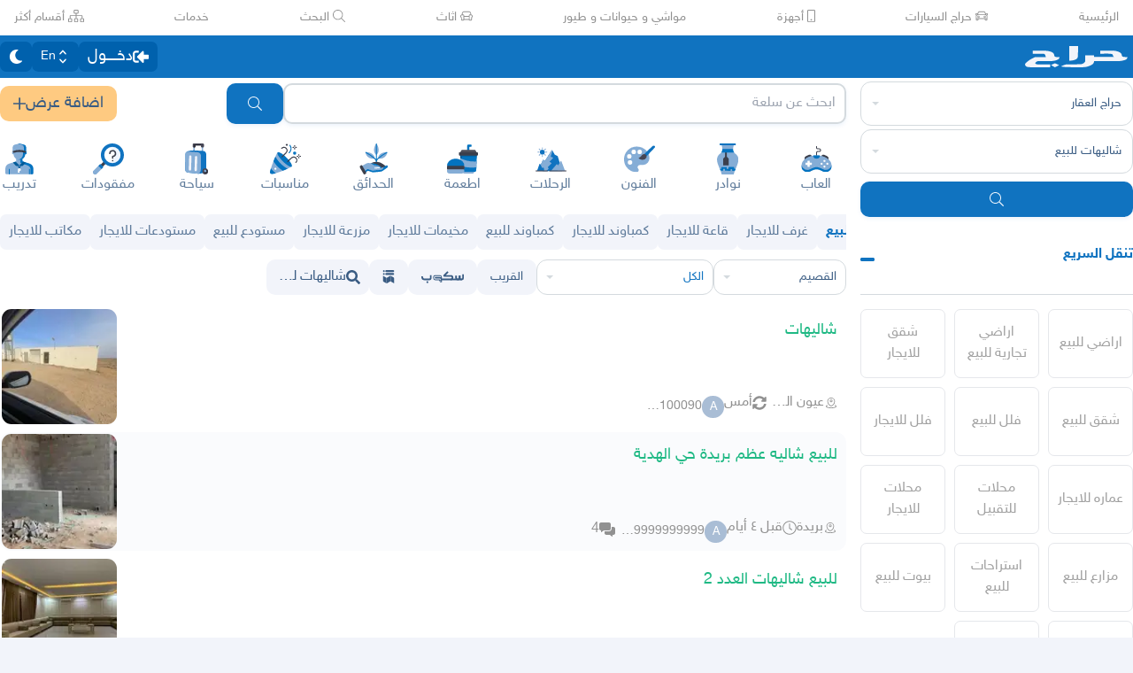

--- FILE ---
content_type: text/html
request_url: https://haraj.com.sa/tags/%D8%A7%D9%84%D9%82%D8%B5%D9%8A%D9%85_%D8%B4%D8%A7%D9%84%D9%8A%D9%87%D8%A7%D8%AA%20%D9%84%D9%84%D8%A8%D9%8A%D8%B9/
body_size: 51460
content:
<!DOCTYPE html><html lang="ar" dir="rtl"><head><meta charSet="utf8"/><meta charSet="utf8"/><link rel="preconnect" href="https://polyfill.haraj.com.sa" crossorigin=""/><link rel="preconnect" href="https://graphql.haraj.com.sa" crossorigin=""/><link rel="preconnect" href="https://v8-cdn.haraj.com.sa" crossorigin=""/><link rel="preconnect" href="https://thumbcdn.haraj.com.sa" crossorigin=""/><link rel="preconnect" href="https://v8-cdn.haraj.com.sa/ext_v11/" crossorigin=""/><meta name="viewport" content="width=device-width, initial-scale=1.0 , maximum-scale=1.0, user-scalable=no"/><meta name="viewport" content="width=device-width, initial-scale=1.0 , maximum-scale=1.0, user-scalable=no"/><meta name="viewport" content="width=device-width, initial-scale=1, maximum-scale=1, user-scalable=no"/><link rel="preload" href="https://v8-cdn.haraj.com.sa/fonts/sky.ttf" as="font" crossorigin=""/><link rel="preload" href="https://v8-cdn.haraj.com.sa/fonts/sky-bold.ttf" as="font" crossorigin=""/><link rel="preload" as="image" href="https://v8-cdn.haraj.com.sa/logos/scope.svg" fetchPriority="high"/><link rel="preload" as="image" href="https://thumbcdn.haraj.com.sa/960x1280_26BF17DC-B9D8-40C7-8B7A-2F21CEBF76AE.jpg-140x140.webp" fetchPriority="high"/><link rel="preload" as="image" href="https://v8-cdn.haraj.com.sa/logos/p-twitter.svg"/><link rel="preload" as="image" href="https://v8-cdn.haraj.com.sa/logos/p-tik-tok.svg"/><link rel="preload" as="image" href="https://v8-cdn.haraj.com.sa/logos/p-snapchat.svg"/><link rel="preload" as="image" href="https://v8-cdn.haraj.com.sa/logos/p-instagram.svg"/><link rel="preload" as="image" href="https://v8-cdn.haraj.com.sa/logos/p-facebook.svg"/><link rel="preload" as="image" href="https://v8-cdn.haraj.com.sa/logos/p-youtube.svg"/><script id="ga-tag" src="https://www.googletagmanager.com/gtag/js?id=G-2MZXN9NTQC" type="text/javascript" async=""></script><link rel="preload" href="https://polyfill.haraj.com.sa/v3/polyfill.min.js?features=URLSearchParams,Object.entries,String.prototype.replaceAll,Object.fromEntries,Array.prototype.entries,String.prototype.at,IntersectionObserver,ResizeObserver,Array.prototype.at" as="script" crossorigin=""/><link rel="preload" href="https://v8-cdn.haraj.com.sa/ext_v11//scripts/setTheme.js" as="script" crossorigin=""/><meta name="theme-color" content="#0473c0"/><link rel="manifest" href="/manifest.webmanifest"/><meta name="format-detection" content="telephone=no"/><meta property="og:site_name" content="موقع حراج"/><meta id="og_type_meta" property="og:type" content="website"/><meta id="og_locale_meta" property="og:locale" content="ar_SA"/><meta id="og_country_name_meta" property="og:country_name" content="Saudi Arabia"/><meta name="twitter:card" content="summary_large_image"/><meta name="twitter:site" content="haraj.com.sa"/><meta name="twitter:site:id" content="131885812"/><meta name="twitter:creator" content="@haraj"/><meta name="twitter:creator:id" content="4503599629495409"/><meta property="al:ios:url" content="https://apps.apple.com/us/app/haraj/id662557215"/><meta property="al:ios:app_name" content="حراج"/><meta property="al:ios:app_store_id" content="662557215"/><meta property="al:iphone:url" content="https://apps.apple.com/us/app/haraj/id662557215"/><meta property="al:iphone:app_name" content="حراج"/><meta property="al:iphone:app_store_id" content="662557215"/><meta property="al:ipad:url" content="https://apps.apple.com/us/app/haraj/id662557215"/><meta property="al:ipad:app_name" content="حراج"/><meta property="al:ipad:app_store_id" content="662557215"/><meta property="al:android:url" content="https://apps.apple.com/us/app/haraj/id662557215"/><meta property="al:android:app_name" content="حراج"/><meta property="al:android:package" content="com.haraj.app"/><meta property="al:web:url" content="https://haraj.com.sa"/><title id="title_meta">شاليهات للبيع | موقع حراج</title><meta id="og_title_meta" property="og:title" content="شاليهات للبيع | موقع حراج"/><meta id="twitter_title_meta" property="twitter:title" content="شاليهات للبيع | موقع حراج"/><meta id="description_meta" name="description" content="حراج شاليهات للبيع - افضل عروض شاليهات للبيع في القصيم"/><meta id="og_description_meta" property="og:description" content="حراج شاليهات للبيع - افضل عروض شاليهات للبيع في القصيم"/><meta id="twitter_description_meta" property="twitter:description" content="حراج شاليهات للبيع - افضل عروض شاليهات للبيع في القصيم"/><meta id="og_title_meta" property="og:title" content="شاليهات للبيع | موقع حراج"/><meta id="og_description_meta" property="og:description" content="حراج شاليهات للبيع - افضل عروض شاليهات للبيع في القصيم"/><meta property="og:image" content="https://v8-cdn.haraj.com.sa/logos/og-logo-twitter.jpg"/><meta id="twitter_image_meta" name="twitter:image:media" content="https://v8-cdn.haraj.com.sa/logos/og-logo-twitter.jpg"/><link id="canonical_meta" rel="canonical" href="https://haraj.com.sa/tags/%D8%A7%D9%84%D9%82%D8%B5%D9%8A%D9%85_%D8%B4%D8%A7%D9%84%D9%8A%D9%87%D8%A7%D8%AA%20%D9%84%D9%84%D8%A8%D9%8A%D8%B9/"/><meta id="og_url_meta" property="og:url" content="https://haraj.com.sa/tags/%D8%A7%D9%84%D9%82%D8%B5%D9%8A%D9%85_%D8%B4%D8%A7%D9%84%D9%8A%D9%87%D8%A7%D8%AA%20%D9%84%D9%84%D8%A8%D9%8A%D8%B9/"/><link id="alternate_lang_meta_ar" rel="alternate" hrefLang="ar" href="https://haraj.com.sa/tags/%D8%A7%D9%84%D9%82%D8%B5%D9%8A%D9%85_%D8%B4%D8%A7%D9%84%D9%8A%D9%87%D8%A7%D8%AA%20%D9%84%D9%84%D8%A8%D9%8A%D8%B9/"/><link id="alternate_lang_meta_en" rel="alternate" hrefLang="en" href="https://haraj.com.sa/en/tags/%D8%A7%D9%84%D9%82%D8%B5%D9%8A%D9%85_%D8%B4%D8%A7%D9%84%D9%8A%D9%87%D8%A7%D8%AA%20%D9%84%D9%84%D8%A8%D9%8A%D8%B9/"/><link id="alternate_lang_meta_x-default" rel="alternate" hrefLang="x-default" href="https://haraj.com.sa/tags/%D8%A7%D9%84%D9%82%D8%B5%D9%8A%D9%85_%D8%B4%D8%A7%D9%84%D9%8A%D9%87%D8%A7%D8%AA%20%D9%84%D9%84%D8%A8%D9%8A%D8%B9/"/><link rel="preload" href="https://thumbcdn.haraj.com.sa/960x1280_26BF17DC-B9D8-40C7-8B7A-2F21CEBF76AE.jpg-140x140.webp" as="image"/><link rel="modulepreload" href="https://v8-cdn.haraj.com.sa/ext_v11/assets/manifest-4d0f6676.js"/><link rel="modulepreload" href="https://v8-cdn.haraj.com.sa/ext_v11/assets/entry.client-kVzqMn2s.js"/><link rel="modulepreload" href="https://v8-cdn.haraj.com.sa/ext_v11/assets/jsx-runtime-D_zvdyIk.js"/><link rel="modulepreload" href="https://v8-cdn.haraj.com.sa/ext_v11/assets/chunk-JMJ3UQ3L-CfoBu44Q.js"/><link rel="modulepreload" href="https://v8-cdn.haraj.com.sa/ext_v11/assets/index-DERl8ZY0.js"/><link rel="modulepreload" href="https://v8-cdn.haraj.com.sa/ext_v11/assets/sentrySettings-BbkFSf3b.js"/><link rel="modulepreload" href="https://v8-cdn.haraj.com.sa/ext_v11/assets/debug-build-BzbPds9X.js"/><link rel="modulepreload" href="https://v8-cdn.haraj.com.sa/ext_v11/assets/index-BdOlr9Sh.js"/><link rel="modulepreload" href="https://v8-cdn.haraj.com.sa/ext_v11/assets/buildMetadata-vMWf15hg.js"/><link rel="modulepreload" href="https://v8-cdn.haraj.com.sa/ext_v11/assets/root-CcK9ZRDD.js"/><link rel="modulepreload" href="https://v8-cdn.haraj.com.sa/ext_v11/assets/ScrollableContainer-CDArS5JY.js"/><link rel="modulepreload" href="https://v8-cdn.haraj.com.sa/ext_v11/assets/index.es-CDrnooh-.js"/><link rel="modulepreload" href="https://v8-cdn.haraj.com.sa/ext_v11/assets/Image-CqNs1Ne2.js"/><link rel="modulepreload" href="https://v8-cdn.haraj.com.sa/ext_v11/assets/useI18n-PlU4gPHE.js"/><link rel="modulepreload" href="https://v8-cdn.haraj.com.sa/ext_v11/assets/index-6fPLvYdi.js"/><link rel="modulepreload" href="https://v8-cdn.haraj.com.sa/ext_v11/assets/faHome-Xy7oAdYV.js"/><link rel="modulepreload" href="https://v8-cdn.haraj.com.sa/ext_v11/assets/faExclamationTriangle-CZonFS1N.js"/><link rel="modulepreload" href="https://v8-cdn.haraj.com.sa/ext_v11/assets/preload-helper-C-V0GYo_.js"/><link rel="modulepreload" href="https://v8-cdn.haraj.com.sa/ext_v11/assets/settings-By4RB_yw.js"/><link rel="modulepreload" href="https://v8-cdn.haraj.com.sa/ext_v11/assets/ServerTimestamp-BbHy76JN.js"/><link rel="modulepreload" href="https://v8-cdn.haraj.com.sa/ext_v11/assets/queryClient-CIHvdOPO.js"/><link rel="modulepreload" href="https://v8-cdn.haraj.com.sa/ext_v11/assets/asyncReactGA-BozvT0BB.js"/><link rel="modulepreload" href="https://v8-cdn.haraj.com.sa/ext_v11/assets/setCookie-B59AlHsZ.js"/><link rel="modulepreload" href="https://v8-cdn.haraj.com.sa/ext_v11/assets/reportImpression-B1dSuLTT.js"/><link rel="modulepreload" href="https://v8-cdn.haraj.com.sa/ext_v11/assets/useFlag-DJ0fk5Ay.js"/><link rel="modulepreload" href="https://v8-cdn.haraj.com.sa/ext_v11/assets/Flag-CDyuB7yt.js"/><link rel="modulepreload" href="https://v8-cdn.haraj.com.sa/ext_v11/assets/dynamic-DwNmEnuy.js"/><link rel="modulepreload" href="https://v8-cdn.haraj.com.sa/ext_v11/assets/theme-BdyMwYA0.js"/><link rel="modulepreload" href="https://v8-cdn.haraj.com.sa/ext_v11/assets/isMobile-BSg5v5Bp.js"/><link rel="modulepreload" href="https://v8-cdn.haraj.com.sa/ext_v11/assets/useCurrentLocale-BzhikqBC.js"/><link rel="modulepreload" href="https://v8-cdn.haraj.com.sa/ext_v11/assets/useDir-CZyfnJbB.js"/><link rel="modulepreload" href="https://v8-cdn.haraj.com.sa/ext_v11/assets/checkFlag-Ck9Zbnyc.js"/><link rel="modulepreload" href="https://v8-cdn.haraj.com.sa/ext_v11/assets/sleep-mAKpSMLY.js"/><link rel="modulepreload" href="https://v8-cdn.haraj.com.sa/ext_v11/assets/readAndWrite-BAbE8Y2u.js"/><link rel="modulepreload" href="https://v8-cdn.haraj.com.sa/ext_v11/assets/layout-C5gPc5DD.js"/><link rel="modulepreload" href="https://v8-cdn.haraj.com.sa/ext_v11/assets/DefaultLayout-tfpmsuMw.js"/><link rel="modulepreload" href="https://v8-cdn.haraj.com.sa/ext_v11/assets/Footer-D1x81BBn.js"/><link rel="modulepreload" href="https://v8-cdn.haraj.com.sa/ext_v11/assets/fetcher-rmL-qhB4.js"/><link rel="modulepreload" href="https://v8-cdn.haraj.com.sa/ext_v11/assets/index-CFy4B-uX.js"/><link rel="modulepreload" href="https://v8-cdn.haraj.com.sa/ext_v11/assets/pleaseScrollTop-Cw8mSZim.js"/><link rel="modulepreload" href="https://v8-cdn.haraj.com.sa/ext_v11/assets/link-BtFVfoCm.js"/><link rel="modulepreload" href="https://v8-cdn.haraj.com.sa/ext_v11/assets/noop-BeeKhom3.js"/><link rel="modulepreload" href="https://v8-cdn.haraj.com.sa/ext_v11/assets/faBan-CPsu1eFH.js"/><link rel="modulepreload" href="https://v8-cdn.haraj.com.sa/ext_v11/assets/faUserShield-DvK8EDRD.js"/><link rel="modulepreload" href="https://v8-cdn.haraj.com.sa/ext_v11/assets/faIdCard-W2Cz3m36.js"/><link rel="modulepreload" href="https://v8-cdn.haraj.com.sa/ext_v11/assets/faEnvelope-B5u4avdI.js"/><link rel="modulepreload" href="https://v8-cdn.haraj.com.sa/ext_v11/assets/trackCommission-Bzg3haO0.js"/><link rel="modulepreload" href="https://v8-cdn.haraj.com.sa/ext_v11/assets/faRouteInterstate-BPlOev8z.js"/><link rel="modulepreload" href="https://v8-cdn.haraj.com.sa/ext_v11/assets/index.es-CC6MxoO1.js"/><link rel="modulepreload" href="https://v8-cdn.haraj.com.sa/ext_v11/assets/useAccountUser-BWXT1oGo.js"/><link rel="modulepreload" href="https://v8-cdn.haraj.com.sa/ext_v11/assets/useAuthStoreHydrated-BugZb4-f.js"/><link rel="modulepreload" href="https://v8-cdn.haraj.com.sa/ext_v11/assets/useCheckLogin-CeCS-_ho.js"/><link rel="modulepreload" href="https://v8-cdn.haraj.com.sa/ext_v11/assets/useAccessToken-3iTHsrk6.js"/><link rel="modulepreload" href="https://v8-cdn.haraj.com.sa/ext_v11/assets/useIsClient-C0s9C62i.js"/><link rel="modulepreload" href="https://v8-cdn.haraj.com.sa/ext_v11/assets/SignoutModal-DlbKrI5e.js"/><link rel="modulepreload" href="https://v8-cdn.haraj.com.sa/ext_v11/assets/clsx-B-dksMZM.js"/><link rel="modulepreload" href="https://v8-cdn.haraj.com.sa/ext_v11/assets/faBell-4V_7SVRx.js"/><link rel="modulepreload" href="https://v8-cdn.haraj.com.sa/ext_v11/assets/faUser-BotJDqoN.js"/><link rel="modulepreload" href="https://v8-cdn.haraj.com.sa/ext_v11/assets/index-Bo_-1F7V.js"/><link rel="modulepreload" href="https://v8-cdn.haraj.com.sa/ext_v11/assets/create-endpoint-aUyYxwch.js"/><link rel="modulepreload" href="https://v8-cdn.haraj.com.sa/ext_v11/assets/faHeart-CuHz-t6I.js"/><link rel="modulepreload" href="https://v8-cdn.haraj.com.sa/ext_v11/assets/faCog-BRmgke0j.js"/><link rel="modulepreload" href="https://v8-cdn.haraj.com.sa/ext_v11/assets/index-CRsUH2_N.js"/><link rel="modulepreload" href="https://v8-cdn.haraj.com.sa/ext_v11/assets/faSearch-h0GzD7YM.js"/><link rel="modulepreload" href="https://v8-cdn.haraj.com.sa/ext_v11/assets/useRouter-DS9wQ5Yz.js"/><link rel="modulepreload" href="https://v8-cdn.haraj.com.sa/ext_v11/assets/faArrowRight-CMBXyHb-.js"/><link rel="modulepreload" href="https://v8-cdn.haraj.com.sa/ext_v11/assets/faEllipsisV-CmfoOYyK.js"/><link rel="modulepreload" href="https://v8-cdn.haraj.com.sa/ext_v11/assets/useScopedI18n-FhuS0X8D.js"/><link rel="modulepreload" href="https://v8-cdn.haraj.com.sa/ext_v11/assets/faTimes-C8yLr2IF.js"/><link rel="modulepreload" href="https://v8-cdn.haraj.com.sa/ext_v11/assets/faArrowRight-CzFlP2QZ.js"/><link rel="modulepreload" href="https://v8-cdn.haraj.com.sa/ext_v11/assets/index.es-B0-_QanD.js"/><link rel="modulepreload" href="https://v8-cdn.haraj.com.sa/ext_v11/assets/useChangeLocale-DEW2Joyq.js"/><link rel="modulepreload" href="https://v8-cdn.haraj.com.sa/ext_v11/assets/safeDecodeURIComponent-BlM3vsbI.js"/><link rel="modulepreload" href="https://v8-cdn.haraj.com.sa/ext_v11/assets/UserAvatar-DbZiGBEF.js"/><link rel="modulepreload" href="https://v8-cdn.haraj.com.sa/ext_v11/assets/getBrowser-CG-EcSI8.js"/><link rel="modulepreload" href="https://v8-cdn.haraj.com.sa/ext_v11/assets/useIsHandlerView-DEWefS4r.js"/><link rel="modulepreload" href="https://v8-cdn.haraj.com.sa/ext_v11/assets/SearchBarContext-CLecQvWM.js"/><link rel="modulepreload" href="https://v8-cdn.haraj.com.sa/ext_v11/assets/localstorage-keys-DfMXQXV0.js"/><link rel="modulepreload" href="https://v8-cdn.haraj.com.sa/ext_v11/assets/useUrlState-CNna6S_5.js"/><link rel="modulepreload" href="https://v8-cdn.haraj.com.sa/ext_v11/assets/useParams-Ro2iEoDF.js"/><link rel="modulepreload" href="https://v8-cdn.haraj.com.sa/ext_v11/assets/useSearchParams-BrPXPeCB.js"/><link rel="modulepreload" href="https://v8-cdn.haraj.com.sa/ext_v11/assets/urlState-CGneuK0L.js"/><link rel="modulepreload" href="https://v8-cdn.haraj.com.sa/ext_v11/assets/parseCookie-CQ4UUut8.js"/><link rel="modulepreload" href="https://v8-cdn.haraj.com.sa/ext_v11/assets/types-COOkzKMu.js"/><link rel="modulepreload" href="https://v8-cdn.haraj.com.sa/ext_v11/assets/useDebounce-BMFTU-hf.js"/><link rel="modulepreload" href="https://v8-cdn.haraj.com.sa/ext_v11/assets/fetchAsync-ecgK32By.js"/><link rel="modulepreload" href="https://v8-cdn.haraj.com.sa/ext_v11/assets/faSun-DstG-qIn.js"/><link rel="modulepreload" href="https://v8-cdn.haraj.com.sa/ext_v11/assets/useLogout-CaCTFWpw.js"/><link rel="modulepreload" href="https://v8-cdn.haraj.com.sa/ext_v11/assets/RealEstateOperatedBy-AdPrYIuZ.js"/><link rel="modulepreload" href="https://v8-cdn.haraj.com.sa/ext_v11/assets/trackPosting-Ctw1RWdM.js"/><link rel="modulepreload" href="https://v8-cdn.haraj.com.sa/ext_v11/assets/TopWhiteHeader-Cn12HQyU.js"/><link rel="modulepreload" href="https://v8-cdn.haraj.com.sa/ext_v11/assets/faSun-BSCbe-bm.js"/><link rel="modulepreload" href="https://v8-cdn.haraj.com.sa/ext_v11/assets/faLoveseat-CzBv7OH0.js"/><link rel="modulepreload" href="https://v8-cdn.haraj.com.sa/ext_v11/assets/trackTagView-DsNCa7HA.js"/><link rel="modulepreload" href="https://v8-cdn.haraj.com.sa/ext_v11/assets/index-CmBcWAyi.js"/><link rel="modulepreload" href="https://v8-cdn.haraj.com.sa/ext_v11/assets/throttle-adT8xOxw.js"/><link rel="modulepreload" href="https://v8-cdn.haraj.com.sa/ext_v11/assets/debounce-BwfoAZaO.js"/><link rel="modulepreload" href="https://v8-cdn.haraj.com.sa/ext_v11/assets/isObjectLike-BRBa_1G5.js"/><link rel="modulepreload" href="https://v8-cdn.haraj.com.sa/ext_v11/assets/toNumber-DEjZ9_yc.js"/><link rel="modulepreload" href="https://v8-cdn.haraj.com.sa/ext_v11/assets/isSymbol-DdoUTHsG.js"/><link rel="modulepreload" href="https://v8-cdn.haraj.com.sa/ext_v11/assets/CommentBody-CCI2Xey8.js"/><link rel="modulepreload" href="https://v8-cdn.haraj.com.sa/ext_v11/assets/index-DU1WEt-j.js"/><link rel="modulepreload" href="https://v8-cdn.haraj.com.sa/ext_v11/assets/sendFetchRequest-BghULplx.js"/><link rel="modulepreload" href="https://v8-cdn.haraj.com.sa/ext_v11/assets/faSpinner-DksJu5ox.js"/><link rel="modulepreload" href="https://v8-cdn.haraj.com.sa/ext_v11/assets/ToasterPortal-DqRB6gjq.js"/><link rel="modulepreload" href="https://v8-cdn.haraj.com.sa/ext_v11/assets/useCommentParent-DKH6S2r_.js"/><link rel="modulepreload" href="https://v8-cdn.haraj.com.sa/ext_v11/assets/useFetchPostDetails-BMmt3nU6.js"/><link rel="modulepreload" href="https://v8-cdn.haraj.com.sa/ext_v11/assets/PostDetailsContext-CIIKg2Vs.js"/><link rel="modulepreload" href="https://v8-cdn.haraj.com.sa/ext_v11/assets/useStreamComments-B14UEQdL.js"/><link rel="modulepreload" href="https://v8-cdn.haraj.com.sa/ext_v11/assets/useTranslate-SoecCU48.js"/><link rel="modulepreload" href="https://v8-cdn.haraj.com.sa/ext_v11/assets/faCommentAlt-B6grTnoP.js"/><link rel="modulepreload" href="https://v8-cdn.haraj.com.sa/ext_v11/assets/faLink-BBMQNYfW.js"/><link rel="modulepreload" href="https://v8-cdn.haraj.com.sa/ext_v11/assets/DropDownActionButton-DW2fsIRN.js"/><link rel="modulepreload" href="https://v8-cdn.haraj.com.sa/ext_v11/assets/menu-l2F7RgnP.js"/><link rel="modulepreload" href="https://v8-cdn.haraj.com.sa/ext_v11/assets/use-resolve-button-type-C9gmAOJY.js"/><link rel="modulepreload" href="https://v8-cdn.haraj.com.sa/ext_v11/assets/use-text-value-Bt6e596x.js"/><link rel="modulepreload" href="https://v8-cdn.haraj.com.sa/ext_v11/assets/portal-F29hJchP.js"/><link rel="modulepreload" href="https://v8-cdn.haraj.com.sa/ext_v11/assets/use-tree-walker-QeoKPIK0.js"/><link rel="modulepreload" href="https://v8-cdn.haraj.com.sa/ext_v11/assets/CopyToClipboard-oxPUgner.js"/><link rel="modulepreload" href="https://v8-cdn.haraj.com.sa/ext_v11/assets/client-Dm21gmig.js"/><link rel="modulepreload" href="https://v8-cdn.haraj.com.sa/ext_v11/assets/index-CBAzLBZz.js"/><link rel="modulepreload" href="https://v8-cdn.haraj.com.sa/ext_v11/assets/index.es-p03rj7Bg.js"/><link rel="modulepreload" href="https://v8-cdn.haraj.com.sa/ext_v11/assets/faSpinner-Ce_V4xwD.js"/><link rel="modulepreload" href="https://v8-cdn.haraj.com.sa/ext_v11/assets/index.esm-DUaoYGfl.js"/><link rel="modulepreload" href="https://v8-cdn.haraj.com.sa/ext_v11/assets/index-BG7Bx2na.js"/><link rel="modulepreload" href="https://v8-cdn.haraj.com.sa/ext_v11/assets/useCheckOwner-1G1E7vMU.js"/><link rel="modulepreload" href="https://v8-cdn.haraj.com.sa/ext_v11/assets/usePostLikeInfo-lQgU0WGj.js"/><link rel="modulepreload" href="https://v8-cdn.haraj.com.sa/ext_v11/assets/faPause-B4FrkKaj.js"/><link rel="modulepreload" href="https://v8-cdn.haraj.com.sa/ext_v11/assets/tw-utils-BDqf1sYE.js"/><link rel="modulepreload" href="https://v8-cdn.haraj.com.sa/ext_v11/assets/layout-Ce7URBR8.js"/><link rel="modulepreload" href="https://v8-cdn.haraj.com.sa/ext_v11/assets/layout-DY5_SUGD.js"/><link rel="modulepreload" href="https://v8-cdn.haraj.com.sa/ext_v11/assets/fromTagsToTabs-t7wjRcOc.js"/><link rel="modulepreload" href="https://v8-cdn.haraj.com.sa/ext_v11/assets/tagsView-Cqdux3i5.js"/><link rel="modulepreload" href="https://v8-cdn.haraj.com.sa/ext_v11/assets/getTag-qeDYMbFG.js"/><link rel="modulepreload" href="https://v8-cdn.haraj.com.sa/ext_v11/assets/ScopeForm-0z2LNbUU.js"/><link rel="modulepreload" href="https://v8-cdn.haraj.com.sa/ext_v11/assets/LoadingSpinner-DAq1j8D_.js"/><link rel="modulepreload" href="https://v8-cdn.haraj.com.sa/ext_v11/assets/index-BeAyaN1X.js"/><link rel="modulepreload" href="https://v8-cdn.haraj.com.sa/ext_v11/assets/HarajIcon-D8UFhPwH.js"/><link rel="modulepreload" href="https://v8-cdn.haraj.com.sa/ext_v11/assets/faCheck-8SJcPBwz.js"/><link rel="modulepreload" href="https://v8-cdn.haraj.com.sa/ext_v11/assets/Select-B6ZjNfC5.js"/><link rel="modulepreload" href="https://v8-cdn.haraj.com.sa/ext_v11/assets/frozen-1AgW_L6X.js"/><link rel="modulepreload" href="https://v8-cdn.haraj.com.sa/ext_v11/assets/form-fields-DUQ_lWx2.js"/><link rel="modulepreload" href="https://v8-cdn.haraj.com.sa/ext_v11/assets/hidden-FLUjeEmY.js"/><link rel="modulepreload" href="https://v8-cdn.haraj.com.sa/ext_v11/assets/SelectLevel-oNaywR5w.js"/><link rel="modulepreload" href="https://v8-cdn.haraj.com.sa/ext_v11/assets/faPlus-BZ-Lm9Jq.js"/><link rel="modulepreload" href="https://v8-cdn.haraj.com.sa/ext_v11/assets/faChevronDown-ChxawlQ8.js"/><link rel="modulepreload" href="https://v8-cdn.haraj.com.sa/ext_v11/assets/tracking-38exo6CX.js"/><link rel="modulepreload" href="https://v8-cdn.haraj.com.sa/ext_v11/assets/NearButton-OG24MZ8-.js"/><link rel="modulepreload" href="https://v8-cdn.haraj.com.sa/ext_v11/assets/faPlus-_8HdGFuz.js"/><link rel="modulepreload" href="https://v8-cdn.haraj.com.sa/ext_v11/assets/fallback-C7zY2jx9.js"/><link rel="modulepreload" href="https://v8-cdn.haraj.com.sa/ext_v11/assets/chunk-CwvKHlKI.js"/><link rel="modulepreload" href="https://v8-cdn.haraj.com.sa/ext_v11/assets/utils-Cz-v_5V1.js"/><link rel="modulepreload" href="https://v8-cdn.haraj.com.sa/ext_v11/assets/seqArray-BPxd3j_Z.js"/><link rel="modulepreload" href="https://v8-cdn.haraj.com.sa/ext_v11/assets/faImages-C78dHduA.js"/><link rel="modulepreload" href="https://v8-cdn.haraj.com.sa/ext_v11/assets/SelectCity-DCpGBEg2.js"/><link rel="modulepreload" href="https://v8-cdn.haraj.com.sa/ext_v11/assets/getGeoLocation-DExJXWt-.js"/><link rel="modulepreload" href="https://v8-cdn.haraj.com.sa/ext_v11/assets/ScopeToggleIcon-MJmAG6wk.js"/><link rel="modulepreload" href="https://v8-cdn.haraj.com.sa/ext_v11/assets/trackScope-CT2596gc.js"/><link rel="modulepreload" href="https://v8-cdn.haraj.com.sa/ext_v11/assets/AddScope-v_qWwxyy.js"/><link rel="modulepreload" href="https://v8-cdn.haraj.com.sa/ext_v11/assets/generated-BiMtVHux.js"/><link rel="modulepreload" href="https://v8-cdn.haraj.com.sa/ext_v11/assets/tag-CeaqScy7.js"/><link rel="modulepreload" href="https://v8-cdn.haraj.com.sa/ext_v11/assets/Postlist-ulT8Peso.js"/><link rel="modulepreload" href="https://v8-cdn.haraj.com.sa/ext_v11/assets/useIsMobile-DCA4hlfe.js"/><link rel="modulepreload" href="https://v8-cdn.haraj.com.sa/ext_v11/assets/PageMeta-C58qCM06.js"/><link rel="modulepreload" href="https://v8-cdn.haraj.com.sa/ext_v11/assets/HydrationBoundary-C58_0GdD.js"/><link rel="modulepreload" href="https://v8-cdn.haraj.com.sa/ext_v11/assets/useCreateTagMeta-nVBSNW2i.js"/><link rel="modulepreload" href="https://v8-cdn.haraj.com.sa/ext_v11/assets/PostListLD-Da8V1RQG.js"/><link rel="modulepreload" href="https://v8-cdn.haraj.com.sa/ext_v11/assets/createQuery-C6D413Fr.js"/><link rel="modulepreload" href="https://v8-cdn.haraj.com.sa/ext_v11/assets/useFetchStreams-jdwkya7b.js"/><link rel="modulepreload" href="https://v8-cdn.haraj.com.sa/ext_v11/assets/PostCard-c3_jinjK.js"/><link rel="modulepreload" href="https://v8-cdn.haraj.com.sa/ext_v11/assets/trackPostView-BpFPwhdo.js"/><link rel="modulepreload" href="https://v8-cdn.haraj.com.sa/ext_v11/assets/LiveStreamIndicator-BMlK4d8a.js"/><link rel="modulepreload" href="https://v8-cdn.haraj.com.sa/ext_v11/assets/usePostAuthorIdsMap-Dcg14GGx.js"/><link rel="modulepreload" href="https://v8-cdn.haraj.com.sa/ext_v11/assets/faThumbsUp-C-TBPSGL.js"/><link rel="modulepreload" href="https://v8-cdn.haraj.com.sa/ext_v11/assets/distanceCal-CM4nO0sL.js"/><link rel="modulepreload" href="https://v8-cdn.haraj.com.sa/ext_v11/assets/CommentCountInfo-Bv2s0XSB.js"/><link rel="modulepreload" href="https://v8-cdn.haraj.com.sa/ext_v11/assets/SarCurrencySvg-B9SNb2CT.js"/><link rel="modulepreload" href="https://v8-cdn.haraj.com.sa/ext_v11/assets/TimeInfo-9C8zn-oI.js"/><link rel="modulepreload" href="https://v8-cdn.haraj.com.sa/ext_v11/assets/useRelativeTime-BMCe0DDy.js"/><link rel="modulepreload" href="https://v8-cdn.haraj.com.sa/ext_v11/assets/getThumb-KafzonIw.js"/><link rel="modulepreload" href="https://v8-cdn.haraj.com.sa/ext_v11/assets/index-DhHA-C4H.js"/><link rel="modulepreload" href="https://v8-cdn.haraj.com.sa/ext_v11/assets/LoadMore-jYR6zYSL.js"/><link rel="modulepreload" href="https://v8-cdn.haraj.com.sa/ext_v11/assets/MobilePostCard-DzorhSa0.js"/><link rel="modulepreload" href="https://v8-cdn.haraj.com.sa/ext_v11/assets/index-B_Q-J7Fh.js"/><link rel="modulepreload" href="https://v8-cdn.haraj.com.sa/ext_v11/assets/trackStreamEvent-Bf3sXIbg.js"/><link rel="modulepreload" href="https://v8-cdn.haraj.com.sa/ext_v11/assets/faEye-Boq5078x.js"/><link rel="modulepreload" href="https://v8-cdn.haraj.com.sa/ext_v11/assets/PostlistMessage-CnvARz-s.js"/><link rel="modulepreload" href="https://v8-cdn.haraj.com.sa/ext_v11/assets/faChevronRight-C3vXrVcg.js"/><link rel="modulepreload" href="https://v8-cdn.haraj.com.sa/ext_v11/assets/LegacyCarousel-BNILbYIQ.js"/><link rel="modulepreload" href="https://v8-cdn.haraj.com.sa/ext_v11/assets/faHeart-TU_StXFO.js"/><link rel="modulepreload" href="https://v8-cdn.haraj.com.sa/ext_v11/assets/usePostCDN-DbZfFoGI.js"/><link rel="modulepreload" href="https://v8-cdn.haraj.com.sa/ext_v11/assets/ListSkeleton-27CWgbFk.js"/><link rel="modulepreload" href="https://v8-cdn.haraj.com.sa/ext_v11/assets/SellersListSummary-0hYUmohf.js"/><link rel="modulepreload" href="https://v8-cdn.haraj.com.sa/ext_v11/assets/PostContact.ui-CeUpXzt6.js"/><link rel="modulepreload" href="https://v8-cdn.haraj.com.sa/ext_v11/assets/FastMessageModal-BY-cZoYf.js"/><link rel="modulepreload" href="https://v8-cdn.haraj.com.sa/ext_v11/assets/Modal-C-LUYbwJ.js"/><link rel="modulepreload" href="https://v8-cdn.haraj.com.sa/ext_v11/assets/useUsernameOrHandler-Vmq4BUrH.js"/><link rel="modulepreload" href="https://v8-cdn.haraj.com.sa/ext_v11/assets/index.es-CSiJyOTF.js"/><link rel="modulepreload" href="https://v8-cdn.haraj.com.sa/ext_v11/assets/Toggle.appdir-DBXq96C6.js"/><link rel="modulepreload" href="https://v8-cdn.haraj.com.sa/ext_v11/assets/switch-DgVDs6Yv.js"/><link rel="modulepreload" href="https://v8-cdn.haraj.com.sa/ext_v11/assets/generateProductJsonLd-BThOECw9.js"/><link rel="stylesheet" href="https://v8-cdn.haraj.com.sa/ext_v11/assets/root-C6H4qi-O.css"/><link rel="stylesheet" href="https://v8-cdn.haraj.com.sa/ext_v11/assets/haraj-icon-sarJyhXj.css#"/><link rel="stylesheet" href="https://v8-cdn.haraj.com.sa/ext_v11/assets/ScrollableContainer-Cuw2Sy7M.css#"/><link rel="stylesheet" href="https://v8-cdn.haraj.com.sa/ext_v11/assets/DefaultLayout-B5O11JBG.css"/><link rel="stylesheet" href="https://v8-cdn.haraj.com.sa/ext_v11/assets/index-B_-q5inm.css#"/><link rel="stylesheet" href="https://v8-cdn.haraj.com.sa/ext_v11/assets/layout-C3o52Xp8.css"/><link rel="stylesheet" href="https://v8-cdn.haraj.com.sa/ext_v11/assets/NearButton-DM96AJ_Y.css#"/><link rel="stylesheet" href="https://v8-cdn.haraj.com.sa/ext_v11/assets/fallback-DPb_nwrf.css#"/><link rel="stylesheet" href="https://v8-cdn.haraj.com.sa/ext_v11/assets/PostlistMessage-DTOFc19k.css#"/><link rel="stylesheet" href="https://v8-cdn.haraj.com.sa/ext_v11/assets/Modal-2fijsgP8.css#"/><script>
window.addEventListener('DOMContentLoaded', function () {
  // Helper to get cookie value by name
  function getCookie(name) {
    const value = `; ${document.cookie}`
    const parts = value.split(`; ${name}=`)
    if (parts.length === 2) return parts.pop().split(';').shift()
    return null
  }

  // Read theme from cookie
  var theme = getCookie('theme')
  if (theme !== 'dark' && theme !== 'light') {
    theme = 'light'
  }

  // Set html class
  document.documentElement.className = theme
})</script></head><body class="custom-scroll bg-background text-text-regular max-w-[100dvw] !overflow-x-hidden font-medium"><script id="init-ga" type="text/javascript">window.dataLayer = window.dataLayer || [];
          window.gtag = function () {
            dataLayer.push(arguments);
          };
          window.gtag('js', new Date());
          window.gtag('config', 'G-2MZXN9NTQC', {
            'appName': 'harajV10Vite',
            'appVersion': 'N0.0.1 , 2026-01-04 16'
          });</script><script src="https://polyfill.haraj.com.sa/v3/polyfill.min.js?features=URLSearchParams,Object.entries,String.prototype.replaceAll,Object.fromEntries,Array.prototype.entries,String.prototype.at,IntersectionObserver,ResizeObserver,Array.prototype.at" id="polyfill" crossorigin="anonymous" defer=""></script><script type="application/ld+json" id="json-ld-website">{"@context":"https://schema.org","@type":"WebSite","url":"https://haraj.com.sa","potentialAction":[{"@type":"SearchAction","target":{"@type":"EntryPoint","urlTemplate":"https://haraj.com.sa/search/{search_term_string}"},"query-input":"required name=search_term_string"}]}</script><script type="application/ld+json" id="json-ld-organization">{"@context":"https://schema.org","@type":"Organization","logo":"https://v8-cdn.haraj.com.sa/logos/haraj-logo-markup-icon.png","url":"https://haraj.com.sa"}</script><script type="application/ld+json" id="json-ld-software-application">{"@context":"https://schema.org","@type":"SoftwareApplication","name":"Haraj","applicationCategory":"ShoppingApplication","operatingSystem":"ANDROID, IOS"}</script><div class="bg-background-card mx-auto w-full items-center"><div class="mx-auto flex w-full max-w-7xl items-center justify-between gap-4 overflow-x-auto px-4 py-2"><div class="whitespace-nowrap text-sm"><a style="display:inline-block" data-testid="top-nav-الرئيسية" href="/" data-discover="true"> <!-- -->الرئيسية</a></div><div class="whitespace-nowrap text-sm"><a style="display:inline-block" data-testid="top-nav-حراج السيارات" href="/tags/القصيم_حراج السيارات" data-discover="true"><svg aria-hidden="true" focusable="false" data-prefix="fal" data-icon="car" class="svg-inline--fa fa-car fa-w-16 " role="img" xmlns="http://www.w3.org/2000/svg" viewBox="0 0 512 512"><path fill="currentColor" d="M120.81 248c-25.96 0-44.8 16.8-44.8 39.95 0 23.15 18.84 39.95 44.8 39.95l10.14.1c39.21 0 45.06-20.1 45.06-32.08-.01-24.68-31.1-47.92-55.2-47.92zm10.14 56c-3.51 0-7.02-.1-10.14-.1-12.48 0-20.8-6.38-20.8-15.95s8.32-15.95 20.8-15.95 31.2 14.36 31.2 23.93c0 7.17-10.54 8.07-21.06 8.07zm260.24-56c-24.1 0-55.19 23.24-55.19 47.93 0 11.98 5.85 32.08 45.06 32.08l10.14-.1c25.96 0 44.8-16.8 44.8-39.95-.01-23.16-18.85-39.96-44.81-39.96zm0 55.9c-3.12 0-6.63.1-10.14.1-10.53 0-21.06-.9-21.06-8.07 0-9.57 18.72-23.93 31.2-23.93s20.8 6.38 20.8 15.95-8.32 15.95-20.8 15.95zm114.8-140.94c-7.34-11.88-20.06-18.97-34.03-18.97H422.3l-8.07-24.76C403.5 86.29 372.8 64 338.17 64H173.83c-34.64 0-65.33 22.29-76.06 55.22l-8.07 24.76H40.04c-13.97 0-26.69 7.09-34.03 18.97s-8 26.42-1.75 38.91l5.78 11.61c3.96 7.88 9.92 14.09 17 18.55-6.91 11.74-11.03 25.32-11.03 39.97V400c0 26.47 21.53 48 48 48h16c26.47 0 48-21.53 48-48v-16H384v16c0 26.47 21.53 48 48 48h16c26.47 0 48-21.53 48-48V271.99c0-14.66-4.12-28.23-11.03-39.98 7.09-4.46 13.04-10.68 17-18.57l5.78-11.56c6.24-12.5 5.58-27.05-1.76-38.92zM128.2 129.14C134.66 109.32 153 96 173.84 96h164.33c20.84 0 39.18 13.32 45.64 33.13l20.47 62.85H107.73l20.47-62.84zm-89.53 70.02l-5.78-11.59c-1.81-3.59-.34-6.64.34-7.78.87-1.42 2.94-3.8 6.81-3.8h39.24l-6.45 19.82a80.69 80.69 0 0 0-23.01 11.29c-4.71-1-8.94-3.52-11.15-7.94zM96.01 400c0 8.83-7.19 16-16 16h-16c-8.81 0-16-7.17-16-16v-16h48v16zm367.98 0c0 8.83-7.19 16-16 16h-16c-8.81 0-16-7.17-16-16v-16h48v16zm0-80.01v32H48.01v-80c0-26.47 21.53-48 48-48h319.98c26.47 0 48 21.53 48 48v48zm15.12-132.41l-5.78 11.55c-2.21 4.44-6.44 6.97-11.15 7.97-6.94-4.9-14.69-8.76-23.01-11.29l-6.45-19.82h39.24c3.87 0 5.94 2.38 6.81 3.8.69 1.14 2.16 4.18.34 7.79z"></path></svg> <!-- -->حراج السيارات</a></div><div class="whitespace-nowrap text-sm"><a style="display:inline-block" data-testid="top-nav-أجهزة" href="/tags/القصيم_حراج الأجهزة" data-discover="true"><svg aria-hidden="true" focusable="false" data-prefix="fal" data-icon="mobile" class="svg-inline--fa fa-mobile fa-w-10 " role="img" xmlns="http://www.w3.org/2000/svg" viewBox="0 0 320 512"><path fill="currentColor" d="M192 416c0 17.7-14.3 32-32 32s-32-14.3-32-32 14.3-32 32-32 32 14.3 32 32zM320 48v416c0 26.5-21.5 48-48 48H48c-26.5 0-48-21.5-48-48V48C0 21.5 21.5 0 48 0h224c26.5 0 48 21.5 48 48zm-32 0c0-8.8-7.2-16-16-16H48c-8.8 0-16 7.2-16 16v416c0 8.8 7.2 16 16 16h224c8.8 0 16-7.2 16-16V48z"></path></svg> <!-- -->أجهزة</a></div><div class="whitespace-nowrap text-sm"><a style="display:inline-block" data-testid="top-nav-مواشي و حيوانات و طيور" href="/tags/القصيم_مواشي وحيوانات وطيور" data-discover="true"> <!-- -->مواشي و حيوانات و طيور</a></div><div class="whitespace-nowrap text-sm"><a style="display:inline-block" data-testid="top-nav-اثاث" href="/tags/القصيم_اثاث" data-discover="true"><svg aria-hidden="true" focusable="false" data-prefix="fal" data-icon="loveseat" class="svg-inline--fa fa-loveseat fa-w-16 " role="img" xmlns="http://www.w3.org/2000/svg" viewBox="0 0 512 512"><path fill="currentColor" d="M448 193.9v-33.7c0-53.1-43-96.2-96-96.2H160c-53 0-96 43.1-96 96.2v33.7c-36.5 7.5-64 39.8-64 78.6 0 25.1 12.1 48.8 32 63.8v79.6c0 17.7 14.3 32.1 32 32.1h64c17.3 0 31.3-14.7 31.8-32h192.4c.5 17.3 14.5 32 31.8 32h64c17.7 0 32-14.4 32-32.1v-79.6c19.9-15.1 32-38.7 32-63.8 0-38.7-27.5-71.1-64-78.6zm-320 222H64v-97.4c-17.1-10-32-21.1-32-46 0-26.5 21.5-48.1 48-48.1h32c8.8 0 16 7.2 16 16v175.5zM352 384H160v-95.5h192V384zm0-143.6V256H160v-15.6c0-26.5-21.5-48.1-48-48.1H96v-32.1c0-35.4 28.7-64.1 64-64.1h192c35.3 0 64 28.8 64 64.1v32.1h-16c-26.5 0-48 21.6-48 48.1zm96 78.1v97.4h-64V240.4c0-8.8 7.2-16 16-16h32c26.5 0 48 21.6 48 48.1 0 23.9-13.9 35.4-32 46z"></path></svg> <!-- -->اثاث</a></div><div class="whitespace-nowrap text-sm"><a style="display:inline-block" data-testid="top-nav-البحث" href="/search" data-discover="true"><svg aria-hidden="true" focusable="false" data-prefix="fal" data-icon="search" class="svg-inline--fa fa-search fa-w-16 " role="img" xmlns="http://www.w3.org/2000/svg" viewBox="0 0 512 512"><path fill="currentColor" d="M508.5 481.6l-129-129c-2.3-2.3-5.3-3.5-8.5-3.5h-10.3C395 312 416 262.5 416 208 416 93.1 322.9 0 208 0S0 93.1 0 208s93.1 208 208 208c54.5 0 104-21 141.1-55.2V371c0 3.2 1.3 6.2 3.5 8.5l129 129c4.7 4.7 12.3 4.7 17 0l9.9-9.9c4.7-4.7 4.7-12.3 0-17zM208 384c-97.3 0-176-78.7-176-176S110.7 32 208 32s176 78.7 176 176-78.7 176-176 176z"></path></svg> <!-- -->البحث</a></div><div class="whitespace-nowrap text-sm"><a style="display:inline-block" data-testid="top-nav-خدمات" href="/tags/القصيم_خدمات" data-discover="true"> <!-- -->خدمات</a></div><div class="whitespace-nowrap text-sm"><a style="display:inline-block" data-testid="top-nav-أقسام أكثر" href="/sitemap.php" data-discover="true"><svg aria-hidden="true" focusable="false" data-prefix="fal" data-icon="sitemap" class="svg-inline--fa fa-sitemap fa-w-20 " role="img" xmlns="http://www.w3.org/2000/svg" viewBox="0 0 640 512"><path fill="currentColor" d="M608 352h-32v-97.59c0-16.77-13.62-30.41-30.41-30.41H336v-64h48c17.67 0 32-14.33 32-32V32c0-17.67-14.33-32-32-32H256c-17.67 0-32 14.33-32 32v96c0 17.67 14.33 32 32 32h48v64H94.41C77.62 224 64 237.64 64 254.41V352H32c-17.67 0-32 14.33-32 32v96c0 17.67 14.33 32 32 32h96c17.67 0 32-14.33 32-32v-96c0-17.67-14.33-32-32-32H96v-96h208v96h-32c-17.67 0-32 14.33-32 32v96c0 17.67 14.33 32 32 32h96c17.67 0 32-14.33 32-32v-96c0-17.67-14.33-32-32-32h-32v-96h208v96h-32c-17.67 0-32 14.33-32 32v96c0 17.67 14.33 32 32 32h96c17.67 0 32-14.33 32-32v-96c0-17.67-14.33-32-32-32zm-480 32v96H32v-96h96zm240 0v96h-96v-96h96zM256 128V32h128v96H256zm352 352h-96v-96h96v96z"></path></svg> <!-- -->أقسام أكثر</a></div></div></div><div class="bg-primary dark:bg-background-card box-border w-full" dir="rtl"><div class="mx-auto flex h-[48px] max-w-7xl items-center justify-between px-3 xl:px-0"><div class="shrink-0 py-1 lg:-ms-1"><a data-testid="logo-link" class="block" href="/" data-discover="true"><svg data-testid="logo-image" class="fill-background dark:fill-secondary-lighter md:mr-2 fill-background h-6 " viewBox="0 0 371 77" fill="none" xmlns="http://www.w3.org/2000/svg"><path fill-rule="evenodd" clip-rule="evenodd" d="M191.57 19.7192C191.534 21.4871 191.504 23.2158 191.474 24.9163C191.397 29.2788 191.324 33.4553 191.17 37.6288C190.879 45.4815 184.391 48.2167 178.817 50.3252C174.836 51.8311 170.46 52.292 165.943 52.7677C163.928 52.9799 161.886 53.1951 159.837 53.5073V0H191.57V19.7192ZM55.2953 54.7638C68.516 54.9253 81.7435 55.0869 94.934 54.4981C102.188 54.1743 126.273 51.3659 124.328 39.7205C123.111 39.7205 121.895 39.7267 120.678 39.733H120.677H120.677H120.677H120.677C118.136 39.7461 115.594 39.7591 113.055 39.7153C108.359 39.6342 105.976 37.3968 105.552 32.8088C104.897 25.7136 98.1966 21.8919 91.9658 19.9494C85.7089 17.9988 78.9518 17.0719 72.3729 16.8558C62.4652 16.5303 52.5443 16.602 42.6238 16.6737H42.6236H42.6234C38.8804 16.7008 35.1374 16.7278 31.3951 16.7335C30.5113 16.7349 29.6276 16.8264 28.8489 16.907L28.8487 16.907L28.8478 16.9071C28.5179 16.9413 28.2068 16.9735 27.9225 16.996V27.7205C31.4467 27.7205 34.9422 27.7193 38.4172 27.7181C47.1109 27.715 55.6761 27.7119 64.2413 27.7284C68.6587 27.7369 72.2174 29.1376 73.5562 33.8633L75.2157 39.7205C72.3326 39.7205 69.4392 39.7177 66.538 39.7149C57.7635 39.7063 48.9182 39.6977 40.0736 39.7666C38.1779 39.7814 36.1201 40.0394 34.4209 40.8103C23.1669 45.916 12.5947 52.1007 3.56273 60.7035C-5.91034 69.7264 5.56743 76.4905 14.0658 76.5845C32.8843 76.7926 51.7054 76.7623 70.5265 76.7319H70.5283C76.0298 76.7231 81.5313 76.7142 87.0327 76.7113C88.0213 76.7107 89.0099 76.6478 89.978 76.5861C90.4221 76.5578 90.8619 76.5298 91.2954 76.5082V66.7205C87.4346 66.7205 83.5921 66.7273 79.7631 66.7341H79.7617C68.805 66.7535 57.9597 66.7728 47.1164 66.6315C44.3156 66.595 41.4426 65.637 38.7826 64.6299C32.9488 62.421 43.4529 54.6358 46.4654 54.6642C49.4079 54.6918 52.3512 54.7278 55.2948 54.7638H55.295H55.2953ZM131.737 74.3354C134.617 74.7971 137.496 75.2587 140.845 75.7204C143.929 75.832 146.96 75.9587 149.956 76.084L149.957 76.084C155.917 76.3332 161.739 76.5767 167.564 76.6831C175.08 76.8204 182.6 76.7792 190.119 76.738H190.119C191.764 76.7289 193.409 76.7199 195.054 76.7128C196.629 76.7059 198.206 76.7128 199.782 76.7197C211.103 76.7693 222.403 76.8188 233.132 71.7715C233.92 71.4009 234.715 71.0407 235.508 70.6814C242.525 67.5023 249.391 64.3918 249.753 54.7205C257.913 54.7205 266.047 54.738 274.161 54.7554H274.161H274.162C296.393 54.8031 318.478 54.8506 340.558 54.5375C347.527 54.4387 354.588 52.4855 361.376 50.57C367.184 48.9312 370.526 44.086 370.065 39.7204C369.102 39.7204 368.135 39.7441 367.166 39.7678L367.165 39.7678C364.985 39.8211 362.796 39.8746 360.634 39.6598C360.253 39.622 359.86 39.5873 359.459 39.552C355.327 39.188 350.381 38.7523 349.964 34.0256C349.183 25.1689 342.851 22.695 336.712 20.2969C336.38 20.1673 336.049 20.0378 335.719 19.9075C330.718 17.9332 325.039 16.9903 319.631 16.8596C308.186 16.5832 296.732 16.6332 285.279 16.6832C280.796 16.7028 276.313 16.7224 271.831 16.7224V27.7205H277.003C279.88 27.7205 282.758 27.6974 285.637 27.6743C293.092 27.6146 300.548 27.5548 307.985 27.8962C311.208 28.0441 316.626 29.7814 317.025 31.6489C317.829 35.4105 318.521 38.0295 322.423 39.3851H249.553V33.9242H217.57C217.57 35.7102 217.576 37.4814 217.582 39.2419C217.598 43.8732 217.614 48.43 217.517 52.9845C217.48 54.7094 217.321 56.8475 216.325 58.0628C212.452 62.7842 207.376 65.5102 201.131 65.72C198.127 65.8209 195.123 65.9313 192.119 66.0417L192.117 66.0418C185.206 66.2958 178.295 66.5498 171.382 66.6881C168.558 66.7446 165.72 66.6669 162.883 66.5893C157.692 66.4472 152.507 66.3052 147.426 66.9868C143.56 67.5056 139.852 69.2095 136.144 70.9135L136.144 70.9136C134.489 71.674 132.835 72.4344 131.166 73.0894L131.737 74.3354ZM108.471 62.5849C108.216 62.4779 107.928 62.4814 107.675 62.5946L95.3995 68.0955C94.6467 68.4328 94.6031 69.4851 95.3253 69.8836L107.603 76.6574C107.895 76.8185 108.248 76.8234 108.544 76.6704L121.666 69.8978C122.421 69.5083 122.378 68.4152 121.594 68.0869L108.471 62.5849Z"></path></svg></a></div><div class="flex items-center gap-1 self-center overflow-hidden"><button class="bg-primary-darker dark:bg-background flex h-[34px] items-center gap-1 rounded px-2 py-1 text-lg text-white no-underline hover:text-white hover:no-underline" data-testid="login-link"><svg aria-hidden="true" focusable="false" data-prefix="fas" data-icon="sign-in-alt" class="svg-inline--fa fa-sign-in-alt fa-w-16 fa-flip-horizontal " role="img" xmlns="http://www.w3.org/2000/svg" viewBox="0 0 512 512"><path fill="currentColor" d="M416 448h-84c-6.6 0-12-5.4-12-12v-40c0-6.6 5.4-12 12-12h84c17.7 0 32-14.3 32-32V160c0-17.7-14.3-32-32-32h-84c-6.6 0-12-5.4-12-12V76c0-6.6 5.4-12 12-12h84c53 0 96 43 96 96v192c0 53-43 96-96 96zm-47-201L201 79c-15-15-41-4.5-41 17v96H24c-13.3 0-24 10.7-24 24v96c0 13.3 10.7 24 24 24h136v96c0 21.5 26 32 41 17l168-168c9.3-9.4 9.3-24.6 0-34z"></path></svg><span>دخــــول</span></button><div><div class="hidden items-center overflow-hidden rounded md:flex"><button class="bg-primary-darker dark:bg-background flex h-[34px] items-center justify-center gap-1 rounded border-none p-2 text-sm text-white shadow-none" data-testid="lang-switch-desktop"><span class="flex h-4 w-4 items-center justify-center"><div class="grid gap-0 text-[10px]"><svg aria-hidden="true" focusable="false" data-prefix="fas" data-icon="chevron-up" class="svg-inline--fa fa-chevron-up fa-w-14 " role="img" xmlns="http://www.w3.org/2000/svg" viewBox="0 0 448 512"><path fill="currentColor" d="M240.971 130.524l194.343 194.343c9.373 9.373 9.373 24.569 0 33.941l-22.667 22.667c-9.357 9.357-24.522 9.375-33.901.04L224 227.495 69.255 381.516c-9.379 9.335-24.544 9.317-33.901-.04l-22.667-22.667c-9.373-9.373-9.373-24.569 0-33.941L207.03 130.525c9.372-9.373 24.568-9.373 33.941-.001z"></path></svg><svg aria-hidden="true" focusable="false" data-prefix="fas" data-icon="chevron-down" class="svg-inline--fa fa-chevron-down fa-w-14 " role="img" xmlns="http://www.w3.org/2000/svg" viewBox="0 0 448 512"><path fill="currentColor" d="M207.029 381.476L12.686 187.132c-9.373-9.373-9.373-24.569 0-33.941l22.667-22.667c9.357-9.357 24.522-9.375 33.901-.04L224 284.505l154.745-154.021c9.379-9.335 24.544-9.317 33.901.04l22.667 22.667c9.373 9.373 9.373 24.569 0 33.941L240.971 381.476c-9.373 9.372-24.569 9.372-33.942 0z"></path></svg></div></span><span>En</span></button></div><div class="flex md:hidden"><button class="bg-primary-darker text-text-on-primary 
          dark:bg-background dark:text-secondary-darker
            flex h-[32px] w-10 items-center
           justify-center rounded border-none p-2 text-sm
          shadow-none md:h-[34px]
        md:text-white

           " data-testid="lang-switch-mobile">En</button></div></div><button class="bg-primary-darker dark:bg-background flex h-[32px] items-center justify-center rounded border-none p-2 text-white shadow-none md:h-[34px]" data-testid="theme-switch"><svg aria-hidden="true" focusable="false" data-prefix="fas" data-icon="spinner" class="svg-inline--fa fa-spinner fa-w-16 fa-spin " role="img" xmlns="http://www.w3.org/2000/svg" viewBox="0 0 512 512"><path fill="currentColor" d="M304 48c0 26.51-21.49 48-48 48s-48-21.49-48-48 21.49-48 48-48 48 21.49 48 48zm-48 368c-26.51 0-48 21.49-48 48s21.49 48 48 48 48-21.49 48-48-21.49-48-48-48zm208-208c-26.51 0-48 21.49-48 48s21.49 48 48 48 48-21.49 48-48-21.49-48-48-48zM96 256c0-26.51-21.49-48-48-48S0 229.49 0 256s21.49 48 48 48 48-21.49 48-48zm12.922 99.078c-26.51 0-48 21.49-48 48s21.49 48 48 48 48-21.49 48-48c0-26.509-21.491-48-48-48zm294.156 0c-26.51 0-48 21.49-48 48s21.49 48 48 48 48-21.49 48-48c0-26.509-21.49-48-48-48zM108.922 60.922c-26.51 0-48 21.49-48 48s21.49 48 48 48 48-21.49 48-48-21.491-48-48-48z"></path></svg></button></div></div></div><div class="bg-background-card min-h-screen w-full"><div class="mx-auto grid max-w-7xl grid-cols-4 content-start gap-4 px-2 xl:px-0"><div class="col-span-1 hidden md:grid"><div class="mt-1"><div class="grid w-full gap-1" data-testid="side-tag-select"><div class="relative text-sm text-elementary dark:text-[#7298c4]" data-headlessui-state=""><button class="h-[50px] w-full min-w-[100px] max-w-full cursor-pointer select-none gap-2 rounded-[12px] border border-secondary-input-gray px-[12px] shadow-none transition-all duration-300 hover:border-secondary hover:shadow-1 lg:min-w-[120px] dark:hover:text-secondary relative flex items-center justify-start hover:text-text-primary dark:hover:text-secondary" id="headlessui-listbox-button-_R_ralv75_" type="button" aria-haspopup="listbox" aria-expanded="false" data-headlessui-state=""><div class="inline-block h-full w-full max-w-full text-start overflow-hidden text-ellipsis whitespace-nowrap" data-testid="tag_select"><span class="inline-flex h-full min-w-max items-center whitespace-nowrap py-1 text-sm">الكل</span></div><div class="border-[4px] border-transparent mt-[4px] border-t-inherit"></div></button></div><div class="relative text-sm text-elementary dark:text-[#7298c4]" data-headlessui-state=""><button class="h-[50px] w-full min-w-[100px] max-w-full cursor-pointer select-none gap-2 rounded-[12px] border border-secondary-input-gray px-[12px] shadow-none transition-all duration-300 hover:border-secondary hover:shadow-1 lg:min-w-[120px] dark:hover:text-secondary relative flex items-center justify-start hover:text-text-primary dark:hover:text-secondary" id="headlessui-listbox-button-_R_rilv75_" type="button" aria-haspopup="listbox" aria-expanded="false" data-headlessui-state=""><div class="inline-block h-full w-full max-w-full text-start overflow-hidden text-ellipsis whitespace-nowrap" data-testid="tag_select"><span class="inline-flex h-full min-w-max items-center whitespace-nowrap py-1 text-sm">الكل</span></div><div class="border-[4px] border-transparent mt-[4px] border-t-inherit"></div></button></div><button aria-label="search" type="submit" class="my-[5px] flex items-center justify-center whitespace-nowrap border enabled:cursor-pointer disabled:opacity-60 bg-primary dark:bg-background text-[#F1F8FE] dark:text-secondary dark:text-background-darker dark:enabled:hover:bg-background-darker enabled:hover:bg-primary-darker border-none shadow-1 rounded-[10px] h-[40px] p-[15px]  w-full"><svg aria-hidden="true" focusable="false" data-prefix="fal" data-icon="search" class="svg-inline--fa fa-search fa-w-16 " role="img" xmlns="http://www.w3.org/2000/svg" viewBox="0 0 512 512"><path fill="currentColor" d="M508.5 481.6l-129-129c-2.3-2.3-5.3-3.5-8.5-3.5h-10.3C395 312 416 262.5 416 208 416 93.1 322.9 0 208 0S0 93.1 0 208s93.1 208 208 208c54.5 0 104-21 141.1-55.2V371c0 3.2 1.3 6.2 3.5 8.5l129 129c4.7 4.7 12.3 4.7 17 0l9.9-9.9c4.7-4.7 4.7-12.3 0-17zM208 384c-97.3 0-176-78.7-176-176S110.7 32 208 32s176 78.7 176 176-78.7 176-176 176z"></path></svg></button></div><div class="bg-card border-secondary-input-gray text-text-primary w-full border-b pb-4 dark:border-secondary-input-gray dark:text-secondary pt-4"><span class="flex w-full cursor-pointer items-center justify-between font-bold">تنقل السريع<svg aria-hidden="true" focusable="false" data-prefix="fas" data-icon="window-minimize" class="svg-inline--fa fa-window-minimize fa-w-16 " role="img" xmlns="http://www.w3.org/2000/svg" viewBox="0 0 512 512"><path fill="currentColor" d="M464 352H48c-26.5 0-48 21.5-48 48v32c0 26.5 21.5 48 48 48h416c26.5 0 48-21.5 48-48v-32c0-26.5-21.5-48-48-48z"></path></svg></span><div class="select-none transition-all duration-150 py-4"><div data-testid="aqar-logos" class="border-secondary-input-gray mt-4 border-t py-4"><div class="grid grid-cols-3 gap-2"><a data-testid="realestate-logo-اراضي للبيع" class="w-full dark:border-secondary-input-gray dark:hover:border-secondary w-full border p-2 flex flex-col justify-center items-center overflow-hidden group [font-weight:500] [text-decoration: none] rounded text-[#a1a1a1] h-[78px] text-center hover:text-text-primary hover:border-text-primary" href="/tags/اراضي للبيع" data-discover="true">اراضي للبيع </a><a data-testid="realestate-logo-اراضي تجارية للبيع" class="w-full dark:border-secondary-input-gray dark:hover:border-secondary w-full border p-2 flex flex-col justify-center items-center overflow-hidden group [font-weight:500] [text-decoration: none] rounded text-[#a1a1a1] h-[78px] text-center hover:text-text-primary hover:border-text-primary" href="/tags/اراضي تجارية للبيع" data-discover="true">اراضي تجارية للبيع </a><a data-testid="realestate-logo-شقق للايجار" class="w-full dark:border-secondary-input-gray dark:hover:border-secondary w-full border p-2 flex flex-col justify-center items-center overflow-hidden group [font-weight:500] [text-decoration: none] rounded text-[#a1a1a1] h-[78px] text-center hover:text-text-primary hover:border-text-primary" href="/tags/شقق للايجار" data-discover="true">شقق للايجار </a><a data-testid="realestate-logo-شقق للبيع" class="w-full dark:border-secondary-input-gray dark:hover:border-secondary w-full border p-2 flex flex-col justify-center items-center overflow-hidden group [font-weight:500] [text-decoration: none] rounded text-[#a1a1a1] h-[78px] text-center hover:text-text-primary hover:border-text-primary" href="/tags/شقق للبيع" data-discover="true">شقق للبيع </a><a data-testid="realestate-logo-فلل للبيع" class="w-full dark:border-secondary-input-gray dark:hover:border-secondary w-full border p-2 flex flex-col justify-center items-center overflow-hidden group [font-weight:500] [text-decoration: none] rounded text-[#a1a1a1] h-[78px] text-center hover:text-text-primary hover:border-text-primary" href="/tags/فلل للبيع" data-discover="true">فلل للبيع </a><a data-testid="realestate-logo-فلل للايجار" class="w-full dark:border-secondary-input-gray dark:hover:border-secondary w-full border p-2 flex flex-col justify-center items-center overflow-hidden group [font-weight:500] [text-decoration: none] rounded text-[#a1a1a1] h-[78px] text-center hover:text-text-primary hover:border-text-primary" href="/tags/فلل للايجار" data-discover="true">فلل للايجار </a><a data-testid="realestate-logo-عماره للايجار" class="w-full dark:border-secondary-input-gray dark:hover:border-secondary w-full border p-2 flex flex-col justify-center items-center overflow-hidden group [font-weight:500] [text-decoration: none] rounded text-[#a1a1a1] h-[78px] text-center hover:text-text-primary hover:border-text-primary" href="/tags/عماره للايجار" data-discover="true">عماره للايجار </a><a data-testid="realestate-logo-محلات للتقبيل" class="w-full dark:border-secondary-input-gray dark:hover:border-secondary w-full border p-2 flex flex-col justify-center items-center overflow-hidden group [font-weight:500] [text-decoration: none] rounded text-[#a1a1a1] h-[78px] text-center hover:text-text-primary hover:border-text-primary" href="/tags/محلات للتقبيل" data-discover="true">محلات للتقبيل </a><a data-testid="realestate-logo-محلات للايجار" class="w-full dark:border-secondary-input-gray dark:hover:border-secondary w-full border p-2 flex flex-col justify-center items-center overflow-hidden group [font-weight:500] [text-decoration: none] rounded text-[#a1a1a1] h-[78px] text-center hover:text-text-primary hover:border-text-primary" href="/tags/محلات للايجار" data-discover="true">محلات للايجار </a><a data-testid="realestate-logo-مزارع للبيع" class="w-full dark:border-secondary-input-gray dark:hover:border-secondary w-full border p-2 flex flex-col justify-center items-center overflow-hidden group [font-weight:500] [text-decoration: none] rounded text-[#a1a1a1] h-[78px] text-center hover:text-text-primary hover:border-text-primary" href="/tags/مزارع للبيع" data-discover="true">مزارع للبيع </a><a data-testid="realestate-logo-استراحات للبيع" class="w-full dark:border-secondary-input-gray dark:hover:border-secondary w-full border p-2 flex flex-col justify-center items-center overflow-hidden group [font-weight:500] [text-decoration: none] rounded text-[#a1a1a1] h-[78px] text-center hover:text-text-primary hover:border-text-primary" href="/tags/استراحات للبيع" data-discover="true">استراحات للبيع </a><a data-testid="realestate-logo-بيوت للبيع" class="w-full dark:border-secondary-input-gray dark:hover:border-secondary w-full border p-2 flex flex-col justify-center items-center overflow-hidden group [font-weight:500] [text-decoration: none] rounded text-[#a1a1a1] h-[78px] text-center hover:text-text-primary hover:border-text-primary" href="/tags/بيوت للبيع" data-discover="true">بيوت للبيع </a><a data-testid="realestate-logo-بيوت للايجار" class="w-full dark:border-secondary-input-gray dark:hover:border-secondary w-full border p-2 flex flex-col justify-center items-center overflow-hidden group [font-weight:500] [text-decoration: none] rounded text-[#a1a1a1] h-[78px] text-center hover:text-text-primary hover:border-text-primary" href="/tags/بيوت للايجار" data-discover="true">بيوت للايجار </a><a data-testid="realestate-logo-ادوار للايجار" class="w-full dark:border-secondary-input-gray dark:hover:border-secondary w-full border p-2 flex flex-col justify-center items-center overflow-hidden group [font-weight:500] [text-decoration: none] rounded text-[#a1a1a1] h-[78px] text-center hover:text-text-primary hover:border-text-primary" href="/tags/ادوار للايجار" data-discover="true">ادوار للايجار </a></div></div></div></div></div></div><div class="col-span-full box-border grid content-start md:col-span-3 gap-2 px-3 xl:px-0"><div class="mt-1 flex w-full flex-col justify-between gap-2 md:flex-row md:items-center md:gap-4"><div class="flex w-full items-center justify-between gap-2"><div class="hidden md:block lg:hidden"><button class="border-secondary-input-gray rounded-md border-2 p-[6px]"><div class="flex h-6 w-6 items-center justify-center text-em-4"><svg aria-hidden="true" focusable="false" data-prefix="fas" data-icon="grip-vertical" class="svg-inline--fa fa-grip-vertical fa-w-10 " role="img" xmlns="http://www.w3.org/2000/svg" viewBox="0 0 320 512"><path fill="currentColor" d="M96 32H32C14.33 32 0 46.33 0 64v64c0 17.67 14.33 32 32 32h64c17.67 0 32-14.33 32-32V64c0-17.67-14.33-32-32-32zm0 160H32c-17.67 0-32 14.33-32 32v64c0 17.67 14.33 32 32 32h64c17.67 0 32-14.33 32-32v-64c0-17.67-14.33-32-32-32zm0 160H32c-17.67 0-32 14.33-32 32v64c0 17.67 14.33 32 32 32h64c17.67 0 32-14.33 32-32v-64c0-17.67-14.33-32-32-32zM288 32h-64c-17.67 0-32 14.33-32 32v64c0 17.67 14.33 32 32 32h64c17.67 0 32-14.33 32-32V64c0-17.67-14.33-32-32-32zm0 160h-64c-17.67 0-32 14.33-32 32v64c0 17.67 14.33 32 32 32h64c17.67 0 32-14.33 32-32v-64c0-17.67-14.33-32-32-32zm0 160h-64c-17.67 0-32 14.33-32 32v64c0 17.67 14.33 32 32 32h64c17.67 0 32-14.33 32-32v-64c0-17.67-14.33-32-32-32z"></path></svg></div></button></div><div class="w-full"><form class="relative box-border w-full md:max-w-[700px]"><div class="relative flex w-full items-stretch"><div class="flex w-full items-stretch !py-0"><div class="my-0 h-full w-full"><input class="_text_input_3em7c_1 !my-0" type="search" enterKeyHint="search" autoComplete="off" placeholder="ابحث عن سلعة .."/></div><button aria-label="search" type="submit" class="my-[5px] flex items-center justify-center whitespace-nowrap border enabled:cursor-pointer disabled:opacity-60 bg-primary dark:bg-background text-[#F1F8FE] dark:text-secondary dark:text-background-darker dark:enabled:hover:bg-background-darker enabled:hover:bg-primary-darker border-none shadow-1 rounded-[10px] h-[40px] p-[15px]  !my-0 h-full rounded-[10px] rounded-s-none px-6 "><svg aria-hidden="true" focusable="false" data-prefix="fal" data-icon="search" class="svg-inline--fa fa-search fa-w-16 " role="img" xmlns="http://www.w3.org/2000/svg" viewBox="0 0 512 512"><path fill="currentColor" d="M508.5 481.6l-129-129c-2.3-2.3-5.3-3.5-8.5-3.5h-10.3C395 312 416 262.5 416 208 416 93.1 322.9 0 208 0S0 93.1 0 208s93.1 208 208 208c54.5 0 104-21 141.1-55.2V371c0 3.2 1.3 6.2 3.5 8.5l129 129c4.7 4.7 12.3 4.7 17 0l9.9-9.9c4.7-4.7 4.7-12.3 0-17zM208 384c-97.3 0-176-78.7-176-176S110.7 32 208 32s176 78.7 176 176-78.7 176-176 176z"></path></svg></button></div></div></form></div></div><div class="flex-shrink-0"><a href="/post" data-discover="true"><button data-testid="add-post-button" type="button" class="my-[5px] flex items-center justify-center whitespace-nowrap border enabled:cursor-pointer disabled:opacity-60 bg-action enabled:hover:bg-action-darker text-elementary dark:bg-background dark:enabled:hover:bg-background-darker dark:text-[rgb(var(--action))] border-none shadow-none enabled:hover:shadow-1 rounded-[10px] h-[40px] p-[15px]  my-0 gap-2 text-lg xl:ml-0">اضافة عرض<!-- --> <svg aria-hidden="true" focusable="false" data-prefix="fal" data-icon="plus" class="svg-inline--fa fa-plus fa-w-12 " role="img" xmlns="http://www.w3.org/2000/svg" viewBox="0 0 384 512"><path fill="currentColor" d="M376 232H216V72c0-4.42-3.58-8-8-8h-32c-4.42 0-8 3.58-8 8v160H8c-4.42 0-8 3.58-8 8v32c0 4.42 3.58 8 8 8h160v160c0 4.42 3.58 8 8 8h32c4.42 0 8-3.58 8-8V280h160c4.42 0 8-3.58 8-8v-32c0-4.42-3.58-8-8-8z"></path></svg></button></a></div></div><div class="grid"><div class="custom-scroll flex max-w-full flex-nowrap overflow-x-auto items-center" data-testid="main-tags-slider-desktop"><div><a class="text-elementary/80  dark:text-secondary-darker dark:hover:text-secondary hover:bg-primary/10 mb-px grid w-[100px] shrink-0 cursor-pointer content-center items-center justify-items-center rounded-lg p-2" href="/tags/القصيم_حراج السيارات" data-discover="true"><img src="https://v8-cdn.haraj.com.sa/icons/home/cars.svg" alt="cars" width="35" height="35" class="h-[35px] max-h-[35px] w-[35px] max-w-[35px] object-contain" loading="lazy"/><div class="line-clamp-1">سيارات</div></a></div><div><a class="bg-primary/10 text-primary dark:text-secondary font-bold hover:bg-primary/10 mb-px grid w-[100px] shrink-0 cursor-pointer content-center items-center justify-items-center rounded-lg p-2" href="/tags/القصيم_حراج العقار" data-discover="true"><img src="https://v8-cdn.haraj.com.sa/icons/home/realestate.svg" alt="realestate" width="35" height="35" class="h-[35px] max-h-[35px] w-[35px] max-w-[35px] object-contain" loading="lazy"/><div class="line-clamp-1">عقارات ديل</div></a></div><div><a class="text-elementary/80  dark:text-secondary-darker dark:hover:text-secondary hover:bg-primary/10 mb-px grid w-[100px] shrink-0 cursor-pointer content-center items-center justify-items-center rounded-lg p-2" href="/tags/القصيم_حراج الأجهزة" data-discover="true"><img src="https://v8-cdn.haraj.com.sa/icons/home/devices.svg" alt="devices" width="35" height="35" class="h-[35px] max-h-[35px] w-[35px] max-w-[35px] object-contain" loading="lazy"/><div class="line-clamp-1">أجهزة</div></a></div><div><a class="text-elementary/80  dark:text-secondary-darker dark:hover:text-secondary hover:bg-primary/10 mb-px grid w-[100px] shrink-0 cursor-pointer content-center items-center justify-items-center rounded-lg p-2" href="/tags/القصيم_مواشي وحيوانات وطيور" data-discover="true"><img src="https://v8-cdn.haraj.com.sa/icons/home/animals.svg" alt="animals" width="35" height="35" class="h-[35px] max-h-[35px] w-[35px] max-w-[35px] object-contain" loading="lazy"/><div class="line-clamp-1">حيوانات</div></a></div><div><a class="text-elementary/80  dark:text-secondary-darker dark:hover:text-secondary hover:bg-primary/10 mb-px grid w-[100px] shrink-0 cursor-pointer content-center items-center justify-items-center rounded-lg p-2" href="/tags/القصيم_اثاث" data-discover="true"><img src="https://v8-cdn.haraj.com.sa/icons/home/furniture.svg" alt="furniture" width="35" height="35" class="h-[35px] max-h-[35px] w-[35px] max-w-[35px] object-contain" loading="lazy"/><div class="line-clamp-1">اثاث</div></a></div><div><a class="text-elementary/80  dark:text-secondary-darker dark:hover:text-secondary hover:bg-primary/10 mb-px grid w-[100px] shrink-0 cursor-pointer content-center items-center justify-items-center rounded-lg p-2" href="/tags/القصيم_وظائف" data-discover="true"><img src="https://v8-cdn.haraj.com.sa/icons/home/jobs.svg" alt="jobs" width="35" height="35" class="h-[35px] max-h-[35px] w-[35px] max-w-[35px] object-contain" loading="lazy"/><div class="line-clamp-1">وظائف</div></a></div><div><a class="text-elementary/80  dark:text-secondary-darker dark:hover:text-secondary hover:bg-primary/10 mb-px grid w-[100px] shrink-0 cursor-pointer content-center items-center justify-items-center rounded-lg p-2" href="/tags/القصيم_خدمات" data-discover="true"><img src="https://v8-cdn.haraj.com.sa/icons/home/services.svg" alt="services" width="35" height="35" class="h-[35px] max-h-[35px] w-[35px] max-w-[35px] object-contain" loading="lazy"/><div class="line-clamp-1">خدمات</div></a></div><div><a class="text-elementary/80  dark:text-secondary-darker dark:hover:text-secondary hover:bg-primary/10 mb-px grid w-[100px] shrink-0 cursor-pointer content-center items-center justify-items-center rounded-lg p-2" href="/tags/القصيم_مستلزمات شخصية" data-discover="true"><img src="https://v8-cdn.haraj.com.sa/icons/home/fashion.svg" alt="fashion" width="35" height="35" class="h-[35px] max-h-[35px] w-[35px] max-w-[35px] object-contain" loading="lazy"/><div class="line-clamp-1">ازياء</div></a></div><div><a class="text-elementary/80  dark:text-secondary-darker dark:hover:text-secondary hover:bg-primary/10 mb-px grid w-[100px] shrink-0 cursor-pointer content-center items-center justify-items-center rounded-lg p-2" href="/tags/القصيم_العاب وترفيه" data-discover="true"><img src="https://v8-cdn.haraj.com.sa/icons/home/games.svg" alt="games" width="35" height="35" class="h-[35px] max-h-[35px] w-[35px] max-w-[35px] object-contain" loading="lazy"/><div class="line-clamp-1">العاب</div></a></div><div><a class="text-elementary/80  dark:text-secondary-darker dark:hover:text-secondary hover:bg-primary/10 mb-px grid w-[100px] shrink-0 cursor-pointer content-center items-center justify-items-center rounded-lg p-2" href="/tags/القصيم_نوادر و تراثيات" data-discover="true"><img src="https://v8-cdn.haraj.com.sa/icons/home/new/rarities.svg" alt="rarities" width="35" height="35" class="h-[35px] max-h-[35px] w-[35px] max-w-[35px] object-contain" loading="lazy"/><div class="line-clamp-1">نوادر</div></a></div><div><a class="text-elementary/80  dark:text-secondary-darker dark:hover:text-secondary hover:bg-primary/10 mb-px grid w-[100px] shrink-0 cursor-pointer content-center items-center justify-items-center rounded-lg p-2" href="/tags/القصيم_مكتبة وفنون" data-discover="true"><img src="https://v8-cdn.haraj.com.sa/icons/home/art.svg" alt="art" width="35" height="35" class="h-[35px] max-h-[35px] w-[35px] max-w-[35px] object-contain" loading="lazy"/><div class="line-clamp-1">الفنون</div></a></div><div><a class="text-elementary/80  dark:text-secondary-darker dark:hover:text-secondary hover:bg-primary/10 mb-px grid w-[100px] shrink-0 cursor-pointer content-center items-center justify-items-center rounded-lg p-2" href="/tags/القصيم_صيد ورحلات" data-discover="true"><img src="https://v8-cdn.haraj.com.sa/icons/home/trips.svg" alt="trips" width="35" height="35" class="h-[35px] max-h-[35px] w-[35px] max-w-[35px] object-contain" loading="lazy"/><div class="line-clamp-1">الرحلات</div></a></div><div><a class="text-elementary/80  dark:text-secondary-darker dark:hover:text-secondary hover:bg-primary/10 mb-px grid w-[100px] shrink-0 cursor-pointer content-center items-center justify-items-center rounded-lg p-2" href="/tags/القصيم_اطعمة ومشروبات" data-discover="true"><img src="https://v8-cdn.haraj.com.sa/icons/home/food.svg" alt="food" width="35" height="35" class="h-[35px] max-h-[35px] w-[35px] max-w-[35px] object-contain" loading="lazy"/><div class="line-clamp-1">اطعمة</div></a></div><div><a class="text-elementary/80  dark:text-secondary-darker dark:hover:text-secondary hover:bg-primary/10 mb-px grid w-[100px] shrink-0 cursor-pointer content-center items-center justify-items-center rounded-lg p-2" href="/tags/القصيم_زراعة وحدائق" data-discover="true"><img src="https://v8-cdn.haraj.com.sa/icons/home/gardens.svg" alt="gardens" width="35" height="35" class="h-[35px] max-h-[35px] w-[35px] max-w-[35px] object-contain" loading="lazy"/><div class="line-clamp-1">الحدائق</div></a></div><div><a class="text-elementary/80  dark:text-secondary-darker dark:hover:text-secondary hover:bg-primary/10 mb-px grid w-[100px] shrink-0 cursor-pointer content-center items-center justify-items-center rounded-lg p-2" href="/tags/القصيم_حفلات ومناسبات" data-discover="true"><img src="https://v8-cdn.haraj.com.sa/icons/home/occasions.svg" alt="occasions" width="35" height="35" class="h-[35px] max-h-[35px] w-[35px] max-w-[35px] object-contain" loading="lazy"/><div class="line-clamp-1">مناسبات</div></a></div><div><a class="text-elementary/80  dark:text-secondary-darker dark:hover:text-secondary hover:bg-primary/10 mb-px grid w-[100px] shrink-0 cursor-pointer content-center items-center justify-items-center rounded-lg p-2" href="/tags/القصيم_سفر وسياحة" data-discover="true"><img src="https://v8-cdn.haraj.com.sa/icons/home/tourism.svg" alt="tourism" width="35" height="35" class="h-[35px] max-h-[35px] w-[35px] max-w-[35px] object-contain" loading="lazy"/><div class="line-clamp-1">سياحة</div></a></div><div><a class="text-elementary/80  dark:text-secondary-darker dark:hover:text-secondary hover:bg-primary/10 mb-px grid w-[100px] shrink-0 cursor-pointer content-center items-center justify-items-center rounded-lg p-2" href="/tags/القصيم_مفقودات" data-discover="true"><img src="https://v8-cdn.haraj.com.sa/icons/home/lost.svg" alt="lost" width="35" height="35" class="h-[35px] max-h-[35px] w-[35px] max-w-[35px] object-contain" loading="lazy"/><div class="line-clamp-1">مفقودات</div></a></div><div><a class="text-elementary/80  dark:text-secondary-darker dark:hover:text-secondary hover:bg-primary/10 mb-px grid w-[100px] shrink-0 cursor-pointer content-center items-center justify-items-center rounded-lg p-2" href="/tags/القصيم_تعليم وتدريب" data-discover="true"><img src="https://v8-cdn.haraj.com.sa/icons/home/coach.svg" alt="coach" width="35" height="35" class="h-[35px] max-h-[35px] w-[35px] max-w-[35px] object-contain" loading="lazy"/><div class="line-clamp-1">تدريب</div></a></div><div><a class="text-elementary/80  dark:text-secondary-darker dark:hover:text-secondary hover:bg-primary/10 mb-px grid w-[100px] shrink-0 cursor-pointer content-center items-center justify-items-center rounded-lg p-2" href="/tags/القصيم_برمجة وتصاميم" data-discover="true"><img src="https://v8-cdn.haraj.com.sa/icons/home/code.svg" alt="code" width="35" height="35" class="h-[35px] max-h-[35px] w-[35px] max-w-[35px] object-contain" loading="lazy"/><div class="line-clamp-1">برمجة</div></a></div><div><a class="text-elementary/80  dark:text-secondary-darker dark:hover:text-secondary hover:bg-primary/10 mb-px grid w-[100px] shrink-0 cursor-pointer content-center items-center justify-items-center rounded-lg p-2" href="/tags/القصيم_مشاريع واستثمارات" data-discover="true"><img src="https://v8-cdn.haraj.com.sa/icons/home/fund.svg" alt="fund" width="35" height="35" class="h-[35px] max-h-[35px] w-[35px] max-w-[35px] object-contain" loading="lazy"/><div class="line-clamp-1">مشاريع واستثمارات</div></a></div><div><a class="text-elementary/80  dark:text-secondary-darker dark:hover:text-secondary hover:bg-primary/10 mb-px grid w-[100px] shrink-0 cursor-pointer content-center items-center justify-items-center rounded-lg p-2" href="/tags/القصيم_قسم غير مصنف" data-discover="true"><img src="https://v8-cdn.haraj.com.sa/icons/home/more.svg" alt="more" width="35" height="35" class="h-[35px] max-h-[35px] w-[35px] max-w-[35px] object-contain" loading="lazy"/><div class="line-clamp-1">المزيد</div></a></div></div><div class="relative -mt-1 mb-2 max-w-[calc(100vw-12px)] overflow-hidden
    md:mb-0 md:mt-0
    "><div class="custom-scroll flex max-w-full flex-nowrap overflow-x-auto mt-1 gap-1 px-2 md:mt-2 md:gap-2 md:px-0 md:pb-px" data-testid="child-tags-level-1"><div class="bg-background dark:bg-blue-50/5 relative whitespace-nowrap rounded px-2 py-1 text-elementary/80 dark:text-secondary-darker"><a href="/tags/القصيم_اراضي للبيع" data-discover="true"><div><div class="relative cursor-pointer"><span class="flex h-8 items-center justify-center">اراضي للبيع</span></div></div></a></div><div class="bg-background dark:bg-blue-50/5 relative whitespace-nowrap rounded px-2 py-1 text-elementary/80 dark:text-secondary-darker"><a href="/tags/القصيم_شقق للايجار" data-discover="true"><div><div class="relative cursor-pointer"><span class="flex h-8 items-center justify-center">شقق للايجار</span></div></div></a></div><div class="bg-background dark:bg-blue-50/5 relative whitespace-nowrap rounded px-2 py-1 text-elementary/80 dark:text-secondary-darker"><a href="/tags/القصيم_فلل للبيع" data-discover="true"><div><div class="relative cursor-pointer"><span class="flex h-8 items-center justify-center">فلل للبيع</span></div></div></a></div><div class="bg-background dark:bg-blue-50/5 relative whitespace-nowrap rounded px-2 py-1 text-elementary/80 dark:text-secondary-darker"><a href="/tags/القصيم_شقق للبيع" data-discover="true"><div><div class="relative cursor-pointer"><span class="flex h-8 items-center justify-center">شقق للبيع</span></div></div></a></div><div class="bg-background dark:bg-blue-50/5 relative whitespace-nowrap rounded px-2 py-1 text-elementary/80 dark:text-secondary-darker"><a href="/tags/القصيم_بيوت للبيع" data-discover="true"><div><div class="relative cursor-pointer"><span class="flex h-8 items-center justify-center">بيوت للبيع</span></div></div></a></div><div class="bg-background dark:bg-blue-50/5 relative whitespace-nowrap rounded px-2 py-1 text-elementary/80 dark:text-secondary-darker"><a href="/tags/القصيم_اراضي تجارية للبيع" data-discover="true"><div><div class="relative cursor-pointer"><span class="flex h-8 items-center justify-center">اراضي تجارية للبيع</span></div></div></a></div><div class="bg-background dark:bg-blue-50/5 relative whitespace-nowrap rounded px-2 py-1 text-elementary/80 dark:text-secondary-darker"><a href="/tags/القصيم_عمارة للبيع" data-discover="true"><div><div class="relative cursor-pointer"><span class="flex h-8 items-center justify-center">عمارة للبيع</span></div></div></a></div><div class="bg-background dark:bg-blue-50/5 relative whitespace-nowrap rounded px-2 py-1 text-elementary/80 dark:text-secondary-darker"><a href="/tags/القصيم_استراحات للايجار" data-discover="true"><div><div class="relative cursor-pointer"><span class="flex h-8 items-center justify-center">استراحات للايجار</span></div></div></a></div><div class="bg-background dark:bg-blue-50/5 relative whitespace-nowrap rounded px-2 py-1 text-elementary/80 dark:text-secondary-darker"><a href="/tags/القصيم_محلات للتقبيل" data-discover="true"><div><div class="relative cursor-pointer"><span class="flex h-8 items-center justify-center">محلات للتقبيل</span></div></div></a></div><div class="bg-background dark:bg-blue-50/5 relative whitespace-nowrap rounded px-2 py-1 text-elementary/80 dark:text-secondary-darker"><a href="/tags/القصيم_محلات للايجار" data-discover="true"><div><div class="relative cursor-pointer"><span class="flex h-8 items-center justify-center">محلات للايجار</span></div></div></a></div><div class="bg-background dark:bg-blue-50/5 relative whitespace-nowrap rounded px-2 py-1 text-elementary/80 dark:text-secondary-darker"><a href="/tags/القصيم_عماره للايجار" data-discover="true"><div><div class="relative cursor-pointer"><span class="flex h-8 items-center justify-center">عماره للايجار</span></div></div></a></div><div class="bg-background dark:bg-blue-50/5 relative whitespace-nowrap rounded px-2 py-1 text-elementary/80 dark:text-secondary-darker"><a href="/tags/القصيم_استراحات للبيع" data-discover="true"><div><div class="relative cursor-pointer"><span class="flex h-8 items-center justify-center">استراحات للبيع</span></div></div></a></div><div class="bg-background dark:bg-blue-50/5 relative whitespace-nowrap rounded px-2 py-1 text-elementary/80 dark:text-secondary-darker"><a href="/tags/القصيم_فلل للايجار" data-discover="true"><div><div class="relative cursor-pointer"><span class="flex h-8 items-center justify-center">فلل للايجار</span></div></div></a></div><div class="bg-background dark:bg-blue-50/5 relative whitespace-nowrap rounded px-2 py-1 text-elementary/80 dark:text-secondary-darker"><a href="/tags/القصيم_مزارع للبيع" data-discover="true"><div><div class="relative cursor-pointer"><span class="flex h-8 items-center justify-center">مزارع للبيع</span></div></div></a></div><div class="bg-background dark:bg-blue-50/5 relative whitespace-nowrap rounded px-2 py-1 text-elementary/80 dark:text-secondary-darker"><a href="/tags/القصيم_ادوار للايجار" data-discover="true"><div><div class="relative cursor-pointer"><span class="flex h-8 items-center justify-center">ادوار للايجار</span></div></div></a></div><div class="bg-background dark:bg-blue-50/5 relative whitespace-nowrap rounded px-2 py-1 text-elementary/80 dark:text-secondary-darker"><a href="/tags/القصيم_بيوت للايجار" data-discover="true"><div><div class="relative cursor-pointer"><span class="flex h-8 items-center justify-center">بيوت للايجار</span></div></div></a></div><div class="bg-background dark:bg-blue-50/5 relative whitespace-nowrap rounded px-2 py-1 text-elementary/80 dark:text-secondary-darker"><a href="/tags/القصيم_دور للبيع" data-discover="true"><div><div class="relative cursor-pointer"><span class="flex h-8 items-center justify-center">دور للبيع</span></div></div></a></div><div class="bg-background dark:bg-blue-50/5 relative whitespace-nowrap rounded px-2 py-1 text-text-primary dark:text-secondary font-bold"><a href="/tags/القصيم_شاليهات للبيع" data-discover="true"><div><h1><div class="relative cursor-pointer"><span class="flex h-8 items-center justify-center">شاليهات للبيع</span></div></h1></div></a></div><div class="bg-background dark:bg-blue-50/5 relative whitespace-nowrap rounded px-2 py-1 text-elementary/80 dark:text-secondary-darker"><a href="/tags/القصيم_غرف للايجار" data-discover="true"><div><div class="relative cursor-pointer"><span class="flex h-8 items-center justify-center">غرف للايجار</span></div></div></a></div><div class="bg-background dark:bg-blue-50/5 relative whitespace-nowrap rounded px-2 py-1 text-elementary/80 dark:text-secondary-darker"><a href="/tags/القصيم_قاعة للايجار" data-discover="true"><div><div class="relative cursor-pointer"><span class="flex h-8 items-center justify-center">قاعة للايجار</span></div></div></a></div><div class="bg-background dark:bg-blue-50/5 relative whitespace-nowrap rounded px-2 py-1 text-elementary/80 dark:text-secondary-darker"><a href="/tags/القصيم_كمباوند للايجار" data-discover="true"><div><div class="relative cursor-pointer"><span class="flex h-8 items-center justify-center">كمباوند للايجار</span></div></div></a></div><div class="bg-background dark:bg-blue-50/5 relative whitespace-nowrap rounded px-2 py-1 text-elementary/80 dark:text-secondary-darker"><a href="/tags/القصيم_كمباوند للبيع" data-discover="true"><div><div class="relative cursor-pointer"><span class="flex h-8 items-center justify-center">كمباوند للبيع</span></div></div></a></div><div class="bg-background dark:bg-blue-50/5 relative whitespace-nowrap rounded px-2 py-1 text-elementary/80 dark:text-secondary-darker"><a href="/tags/القصيم_مخيمات للايجار" data-discover="true"><div><div class="relative cursor-pointer"><span class="flex h-8 items-center justify-center">مخيمات للايجار</span></div></div></a></div><div class="bg-background dark:bg-blue-50/5 relative whitespace-nowrap rounded px-2 py-1 text-elementary/80 dark:text-secondary-darker"><a href="/tags/القصيم_مزرعة للايجار" data-discover="true"><div><div class="relative cursor-pointer"><span class="flex h-8 items-center justify-center">مزرعة للايجار</span></div></div></a></div><div class="bg-background dark:bg-blue-50/5 relative whitespace-nowrap rounded px-2 py-1 text-elementary/80 dark:text-secondary-darker"><a href="/tags/القصيم_مستودع للبيع" data-discover="true"><div><div class="relative cursor-pointer"><span class="flex h-8 items-center justify-center">مستودع للبيع</span></div></div></a></div><div class="bg-background dark:bg-blue-50/5 relative whitespace-nowrap rounded px-2 py-1 text-elementary/80 dark:text-secondary-darker"><a href="/tags/القصيم_مستودعات للايجار" data-discover="true"><div><div class="relative cursor-pointer"><span class="flex h-8 items-center justify-center">مستودعات للايجار</span></div></div></a></div><div class="bg-background dark:bg-blue-50/5 relative whitespace-nowrap rounded px-2 py-1 text-elementary/80 dark:text-secondary-darker"><a href="/tags/القصيم_مكاتب للايجار" data-discover="true"><div><div class="relative cursor-pointer"><span class="flex h-8 items-center justify-center">مكاتب للايجار</span></div></div></a></div></div></div></div><div class="flex max-w-full flex-wrap items-start gap-1.5 px-2 pe-8 text-sm lg:text-base bg-background-card w-full pb-2 pt-4 transition-transform duration-200 md:static md:ml-0 md:mr-0 md:px-0 md:py-0 "><div data-testid="region-filter" class="max-w-[150px] flex-grow"><div class="relative text-sm text-elementary dark:text-[#7298c4]" data-headlessui-state=""><button class="h-[40px] w-full min-w-[100px] max-w-full cursor-pointer select-none gap-2 rounded-[12px] border border-secondary-input-gray px-[12px] shadow-none transition-all duration-300 hover:border-secondary hover:shadow-1 lg:min-w-[120px] dark:hover:text-secondary relative flex items-center justify-start hover:text-text-primary dark:hover:text-secondary !px-2 min-h-0" id="headlessui-listbox-button-_R_6olpv75_" type="button" aria-haspopup="listbox" aria-expanded="false" data-headlessui-state=""><div class="inline-block h-full w-full max-w-full text-start overflow-hidden text-ellipsis whitespace-nowrap"><span class="inline-flex h-full min-w-max items-center whitespace-nowrap py-1 text-sm">القصيم</span></div><div class="border-[4px] border-transparent mt-[4px] border-t-inherit"></div></button></div></div><div data-testid="city-filter" class="max-w-[200px] flex-grow"><div class="relative text-sm text-elementary dark:text-[#7298c4] text-primary dark:text-secondary" data-headlessui-state=""><button class="h-[40px] w-full min-w-[100px] max-w-full cursor-pointer select-none gap-2 rounded-[12px] border border-secondary-input-gray px-[12px] shadow-none transition-all duration-300 hover:border-secondary hover:shadow-1 lg:min-w-[120px] dark:hover:text-secondary relative flex items-center justify-start hover:text-text-primary dark:hover:text-secondary !px-2 min-h-0" id="headlessui-listbox-button-_R_6p5pv75_" type="button" aria-haspopup="listbox" aria-expanded="false" data-headlessui-state=""><div class="inline-block h-full w-full max-w-full text-start overflow-hidden text-ellipsis whitespace-nowrap"><span class="inline-flex h-full min-w-max items-center whitespace-nowrap py-1 text-sm">الكل</span></div><div class="border-[4px] border-transparent mt-[4px] border-t-inherit"></div></button></div></div><input type="checkbox" class="hidden"/><button dir="ltr" title="القريب" type="button" class="my-[5px] flex items-center justify-center whitespace-nowrap border enabled:cursor-pointer disabled:opacity-60 bg-background enabled:hover:bg-background-darker text-elementary dark:text-[#7298c4] border-none shadow enabled:hover:shadow-1 rounded-[10px] h-[40px] p-[15px]  !my-0 min-w-[10px] flex-grow-[1] shadow-none md:flex-grow-0 transition-[max-width] duration-200 !bg-background"><span class="flex items-center gap-1.5 text-[0.9rem] text-elementary dark:text-secondary">القريب</span></button><a aria-label="سكوب" type="button" class="my-[5px] flex items-center justify-center whitespace-nowrap border enabled:cursor-pointer disabled:opacity-60 bg-background enabled:hover:bg-background-darker text-elementary dark:text-[#7298c4] border-none shadow enabled:hover:shadow-1 rounded-[10px] h-[40px] p-[15px]  !my-0 min-h-9 !py-0 shadow-none"><div class="w-12"><img src="https://v8-cdn.haraj.com.sa/logos/scope.svg" alt="Scope" width="89.33" height="24.889" class="h-12" loading="eager" fetchPriority="high"/></div></a><button title="خيارات إضافية" type="button" class="my-[5px] flex items-center justify-center whitespace-nowrap border enabled:cursor-pointer disabled:opacity-60 bg-background enabled:hover:bg-background-darker text-elementary dark:text-[#7298c4] border-none shadow enabled:hover:shadow-1 rounded-[10px] h-[40px] p-[15px]  !my-0 !w-11 !px-2 !shadow-none md:!w-11"><div class="scale-[0.8] md:scale-[0.65]"><svg xmlns="http://www.w3.org/2000/svg" width="19.856" height="23.176" viewBox="0 0 19.856 23.176"><ellipse data-name="Ellipse 139" cx="1.696" cy="1.65" rx="1.696" ry="1.65" transform="translate(0 5.078)" fill="currentColor"></ellipse><ellipse data-name="Ellipse 140" cx="1.696" cy="1.65" rx="1.696" ry="1.65" fill="currentColor"></ellipse><g data-name="Group 783" transform="translate(.107)"><rect data-name="Rectangle 2117" width="15.597" height="3.299" rx="1.65" transform="translate(4.125 5.078)" fill="currentColor"></rect><rect data-name="Rectangle 2118" width="15.597" height="3.299" rx="1.65" transform="translate(4.151)" fill="currentColor"></rect><path data-name="Path 750" d="M336.732 671.92v8.8c0 .19-.162.316-.3.234l-5.47-3.207a1.3 1.3 0 0 1-.58-1.129v-8.654c0-.191.162-.316.3-.234l5.577 3.27a1.058 1.058 0 0 1 .473.92zm.293 0v8.8c0 .19.162.316.3.234l5.47-3.207a1.3 1.3 0 0 0 .58-1.129v-8.654c0-.191-.162-.316-.3-.234L337.5 671a1.058 1.058 0 0 0-.475.92zm7.117 5.764 5.578 3.27c.14.082.3-.044.3-.234v-8.654a1.3 1.3 0 0 0-.58-1.129l-5.47-3.207c-.14-.082-.3.043-.3.234v8.8a1.059 1.059 0 0 0 .472.92z" transform="translate(-330.38 -657.803)" fill="currentColor"></path></g></svg></div></button><div class="bg-background text-elementary dark:text-secondary hover:bg-background-darker flex min-h-10 w-fit items-center justify-center rounded-md gap-1 px-2 cursor-pointer select-none"><svg aria-hidden="true" focusable="false" data-prefix="fas" data-icon="search" class="svg-inline--fa fa-search fa-w-16 " role="img" xmlns="http://www.w3.org/2000/svg" viewBox="0 0 512 512"><path fill="currentColor" d="M505 442.7L405.3 343c-4.5-4.5-10.6-7-17-7H372c27.6-35.3 44-79.7 44-128C416 93.1 322.9 0 208 0S0 93.1 0 208s93.1 208 208 208c48.3 0 92.7-16.4 128-44v16.3c0 6.4 2.5 12.5 7 17l99.7 99.7c9.4 9.4 24.6 9.4 33.9 0l28.3-28.3c9.4-9.4 9.4-24.6.1-34zM208 336c-70.7 0-128-57.2-128-128 0-70.7 57.2-128 128-128 70.7 0 128 57.2 128 128 0 70.7-57.2 128-128 128z"></path></svg><p class="max-w-20 flex-shrink truncate">شاليهات للبيع</p></div></div><script type="application/ld+json" id="json-ld-posts-list">{"@context":"https://schema.org","@type":"WebPage","mainEntity":{"@type":"ItemList","itemListElement":[{"@type":"ListItem","position":0,"item":{"@context":"https://schema.org","@type":"RealEstateListing","name":"شاليهات","description":"  ","image":["https://mimg6cdn.haraj.com.sa/userfiles30/2026-01-22/960x1280_26BF17DC-B9D8-40C7-8B7A-2F21CEBF76AE.jpg"],"url":"https://haraj.com.sa/11173953113/شاليهات/","datePosted":"2026-01-22T14:13:37.000Z","dateModified":"2026-01-24T14:59:51.000Z","address":{"@type":"PostalAddress","addressLocality":"عيون الجواء","addressCountry":"SA"},"offers":{"@type":"Offer","availability":"OutOfStock","seller":{"@type":"Person","name":"aaaa100090"},"availableAtOrFrom":{"@type":"City","name":"عيون الجواء"}}}},{"@type":"ListItem","position":1,"item":{"@context":"https://schema.org","@type":"RealEstateListing","name":"للبيع شاليه عظم بريدة حي الهدية","description":"معلومات العقار حسب الرخصة\nغرض الإعلان: Sell\nسعر الوحدة: 1\nنوع العقار: Land\nعمر العقار: لا يوجد\nمساحة العقار: 522.99\nواجهة العقار: Eastern\nعدد الغرف: لا يوجد\nرقم المخطط: 04000401002298\nرقم القطعة: لا يوجد\nعرض الشارع: 15\nاستخدامات العقار: لا يوجد\nخدمات العقار: Electricity\nالضمانات ومدتها: لا يوجد\nالالتزامات الآخرى على العقار: لايوجد\nوصف موقع العقار: Al Qassim Region, Bariduh, Al Hada North\n\n صاحب الترخيص : عبدالله عبدالاله\n تاريخ انتهاء رخصة الإعلان : 2027-01-01\n-----\nنأمل مطابقة الموقع على الخريطة مع الموقع حسب الصك\nالضمانات و مدتها: لايوجد\n\n\n شاهد تفاصيل الاعلان في منصة ديل \n https://dealapp.sa/ar/ad-details/7100251543\nوصف موقع العقار حسب الصك\nالمدينة: بريدة\nالحي: النفل\nالموظف المسؤول عن الإعلان: عبدالله عبدالاله\nرقم جوال مسؤول الإعلان: 0550037713\nعمولة نقل الملكية: لا يوجد\nموقع العقار على الخريطة: \nhttps://maps.google.com/?q=26.386487336473,44.06076002357","image":["https://mimg6cdn.haraj.com.sa/userfiles30/2026-01-21/832x1800_14CF0C85-527E-46D3-BDE7-C891C973317A.jpg","https://mimg6cdn.haraj.com.sa/userfiles30/2026-01-21/832x1800_7BB80C4F-19DF-424D-B214-31FB5AD62CF7.jpg","https://mimg6cdn.haraj.com.sa/userfiles30/2026-01-21/832x1800_CC236D0A-5354-4CDD-9E62-0C037484D1F5.jpg","https://mimg6cdn.haraj.com.sa/userfiles30/2026-01-21/832x1800_9A0C515F-5FED-4F43-A62E-5C15E7490046.jpg"],"url":"https://haraj.com.sa/11173913613/للبيع_شاليه_عظم_بريدة_حي_الهدية/","datePosted":"2026-01-21T20:08:59.000Z","dateModified":"2026-01-21T20:08:59.000Z","address":{"@type":"PostalAddress","addressLocality":"بريدة","addressCountry":"SA"},"offers":{"@type":"Offer","availability":"InStock","seller":{"@type":"Person","name":"abdullah_9999999999"},"availableAtOrFrom":{"@type":"City","name":"بريدة"}}}},{"@type":"ListItem","position":2,"item":{"@context":"https://schema.org","@type":"RealEstateListing","name":"للبيع شاليهات العدد 2","description":"  ","image":["https://mimg6cdn.haraj.com.sa/userfiles30/2026-01-21/958x1280_E4A51568-3448-4610-BB85-FD6C1BD18105.jpg"],"url":"https://haraj.com.sa/11173902776/للبيع_شاليهات_العدد_2/","datePosted":"2026-01-21T16:58:58.000Z","dateModified":"2026-01-21T16:58:58.000Z","address":{"@type":"PostalAddress","addressLocality":"عقلة الصقور","addressCountry":"SA"},"offers":{"@type":"Offer","availability":"OutOfStock","seller":{"@type":"Person","name":"خالد18999"},"availableAtOrFrom":{"@type":"City","name":"عقلة الصقور"}}}},{"@type":"ListItem","position":3,"item":{"@context":"https://schema.org","@type":"RealEstateListing","name":"شالية زاوية بحي القصيعة ( غرب بريدة )","description":"معلومات العقار حسب الرخصة\nغرض الإعلان: Sell\nسعر الوحدة: 475000\nنوع العقار: RestHouse\nعمر العقار: New\nمساحة العقار: 411.59\nواجهة العقار: South west\nعدد الغرف: 4\nرقم المخطط: ق / ب / 6806\nرقم القطعة: 41\nعرض الشارع: 12\nاستخدامات العقار: لا يوجد\nخدمات العقار: Electricity, Waters\nالضمانات ومدتها: لا يوجد\nالالتزامات الآخرى على العقار: لايوجد\nوصف موقع العقار: Al Qassim Region, Bariduh, Al-Qassim\n\n صاحب الترخيص : مؤسسة ساع العقارية\n تاريخ انتهاء رخصة الإعلان : 2026-09-01\n-----\nنأمل مطابقة الموقع على الخريطة مع الموقع حسب الصك\nالضمانات و مدتها: لايوجد\n\n\n شاهد تفاصيل الاعلان في منصة ديل \n https://dealapp.sa/ar/ad-details/7200843702\nوصف موقع العقار حسب الصك\nالمدينة: بريدة\nالحي: القصيعة\nالموظف المسؤول عن الإعلان: صالح سليمان براهيم البصيلي\nرقم جوال مسؤول الإعلان: 0539611777\nعمولة نقل الملكية: لا يوجد\nموقع العقار على الخريطة: \nhttps://maps.google.com/?q=26.250211659052,43.969358248885","image":["https://mimg6cdn.haraj.com.sa/userfiles30/2026-01-19/1012x1800_41791022-45B8-4547-BEF2-29B50CADD6D3.jpg","https://mimg6cdn.haraj.com.sa/userfiles30/2026-01-19/720x1280_7FC8564F-AFCE-4D92-84F6-4E1143AB3B9F.jpg","https://mimg6cdn.haraj.com.sa/userfiles30/2026-01-19/720x1280_8BA6903E-B640-4FBC-9AB8-4CBE11CF9357.jpg","https://mimg6cdn.haraj.com.sa/userfiles30/2026-01-19/720x1280_1B35BBA3-DF9C-44E1-B99D-F4A65C4C0F48.jpg","https://mimg6cdn.haraj.com.sa/userfiles30/2026-01-19/720x1280_783C2BAC-FC3A-4155-A8B7-FCA24D24A307.jpg","https://mimg6cdn.haraj.com.sa/userfiles30/2026-01-19/720x1280_352B87B9-5BAC-4659-A7E5-71B8AFFA9709.jpg","https://mimg6cdn.haraj.com.sa/userfiles30/2026-01-19/720x1280_CDE21587-4649-4948-A759-BE3CF49448D5.jpg","https://mimg6cdn.haraj.com.sa/userfiles30/2026-01-19/720x1280_16E71E67-03CD-4B36-9026-B7972B745E00.jpg","https://mimg6cdn.haraj.com.sa/userfiles30/2026-01-19/720x1280_2EB8950A-4AF0-4625-BFEA-DF7BA586F69E.jpg","https://mimg6cdn.haraj.com.sa/userfiles30/2026-01-19/720x1280_50D22C62-DDB5-4E51-B5B0-4AD9DA6553D8.jpg","https://mimg6cdn.haraj.com.sa/userfiles30/2026-01-19/720x1280_F780CCCB-BE53-47FF-B65A-0F3AB9A397DB.jpg","https://mimg6cdn.haraj.com.sa/userfiles30/2026-01-19/720x1280_BC71B92F-5978-4B55-8BF4-07B412DEC3C0.jpg","https://mimg6cdn.haraj.com.sa/userfiles30/2026-01-19/720x1280_2F4D90E9-CED1-43BF-AC08-DF782162831A.jpg","https://mimg6cdn.haraj.com.sa/userfiles30/2026-01-19/720x1280_FF0E344D-2E5C-49F5-B401-7183E7CE8F06.jpg","https://mimg6cdn.haraj.com.sa/userfiles30/2026-01-19/720x1280_E068218F-B680-4853-83DD-6371B99B837B.jpg"],"url":"https://haraj.com.sa/11173771719/شالية_زاوية_بحي_القصيعة_غرب_بريدة/","datePosted":"2026-01-19T17:16:11.000Z","dateModified":"2026-01-19T17:16:11.000Z","address":{"@type":"PostalAddress","addressLocality":"بريدة","addressCountry":"SA"},"offers":{"@type":"Offer","availability":"InStock","seller":{"@type":"Person","name":"سـاع العقـارية"},"availableAtOrFrom":{"@type":"City","name":"بريدة"}}}},{"@type":"ListItem","position":4,"item":{"@context":"https://schema.org","@type":"RealEstateListing","name":"شالية للبيع","description":"معلومات العقار حسب الرخصة\nغرض الإعلان: Sell\nسعر الوحدة: 550000\nنوع العقار: RestHouse\nعمر العقار: Three Year\nمساحة العقار: 375\nواجهة العقار: Southern\nعدد الغرف: 5\nرقم المخطط: ق / ص / 170\nرقم القطعة: 127\nعرض الشارع: 15\nاستخدامات العقار: لا يوجد\nخدمات العقار: Electricity\nالضمانات ومدتها: لا يوجد\nالالتزامات الآخرى على العقار: none\nوصف موقع العقار: Al Qassim Region, Bariduh, Al-Mulayda\n\n صاحب الترخيص : شركة تطبيق ديل العقارية\n تاريخ انتهاء رخصة الإعلان : 2027-01-18\n-----\nنأمل مطابقة الموقع على الخريطة مع الموقع حسب الصك\nالضمانات و مدتها: لايوجد\n\n\n شاهد تفاصيل الاعلان في منصة ديل \n https://dealapp.sa/ar/ad-details/7200841267\nوصف موقع العقار حسب الصك\nالمدينة: بريدة\nعمولة نقل الملكية: لا يوجد\nموقع العقار على الخريطة: \nhttps://maps.google.com/?q=26.31916020674,43.807142076274","image":["https://mimg6cdn.haraj.com.sa/userfiles30/2026-01-19/1800x1350_B2E4D4E3-1C0B-4829-815A-7B641E1B7EA4.jpg","https://mimg6cdn.haraj.com.sa/userfiles30/2026-01-19/1350x1800_6062BED1-A5BD-48A9-B49A-89611B47358C.jpg","https://mimg6cdn.haraj.com.sa/userfiles30/2026-01-19/1350x1800_253E9546-1FAB-4B13-98BF-C25A0AEE1FE5.jpg","https://mimg6cdn.haraj.com.sa/userfiles30/2026-01-19/1800x1350_E6E89EC8-7977-4CD1-BEE1-7E74FFA2420E.jpg","https://mimg6cdn.haraj.com.sa/userfiles30/2026-01-19/1800x1350_9DD04A12-9494-4D7E-9CBC-1F19925F7C82.jpg","https://mimg6cdn.haraj.com.sa/userfiles30/2026-01-19/1350x1800_83481698-BFED-4384-ABD6-223B00C4B5BD.jpg","https://mimg6cdn.haraj.com.sa/userfiles30/2026-01-19/1350x1800_2C3E3DD5-0F02-4083-BF9D-5E639A319200.jpg","https://mimg6cdn.haraj.com.sa/userfiles30/2026-01-19/1350x1800_DA565ED6-BFA1-43DF-B735-9BACA6EED4B0.jpg","https://mimg6cdn.haraj.com.sa/userfiles30/2026-01-24/815x1179_4861088A-ECEC-4F49-9ED7-A670D719934A.jpg"],"url":"https://haraj.com.sa/11173728353/شالية_للبيع/","datePosted":"2026-01-19T04:55:28.000Z","dateModified":"2026-01-25T12:12:22.000Z","address":{"@type":"PostalAddress","addressLocality":"بريدة","addressCountry":"SA"},"offers":{"@type":"Offer","availability":"InStock","seller":{"@type":"Person","name":"strager"},"availableAtOrFrom":{"@type":"City","name":"بريدة"}}}},{"@type":"ListItem","position":5,"item":{"@context":"https://schema.org","@type":"RealEstateListing","name":"للبيع شاليه فاخر بحي المعلمين","description":"معلومات العقار حسب الرخصة\nغرض الإعلان: Sell\nسعر الوحدة: 600000\nنوع العقار: Villa\nعمر العقار: New\nمساحة العقار: 519.09\nواجهة العقار: Southern\nعدد الغرف: 6\nرقم المخطط: 240492 / 8001 / 008001537\nرقم القطعة: لا يوجد\nعرض الشارع: 15\nاستخدامات العقار: لا يوجد\nخدمات العقار: Electricity\nالضمانات ومدتها: لا يوجد\nالالتزامات الآخرى على العقار: لايوجد\nوصف موقع العقار: Al Qassim Region, Bariduh, The High Apartment\n\n صاحب الترخيص : صالح سليمان\n تاريخ انتهاء رخصة الإعلان : 2026-11-25\n-----\nنأمل مطابقة الموقع على الخريطة مع الموقع حسب الصك\nالضمانات و مدتها: لايوجد\n\n\n شاهد تفاصيل الاعلان في منصة ديل \n https://dealapp.sa/ar/ad-details/7100249630\nوصف موقع العقار حسب الصك\nالمدينة: بريدة\nالحي: الشفق\nالموظف المسؤول عن الإعلان: صالح سليمان\nرقم جوال مسؤول الإعلان: 0540830032\nعمولة نقل الملكية: لا يوجد\nموقع العقار على الخريطة: \nhttps://maps.google.com/?q=26.433923827179,43.822686257597","image":["https://mimg6cdn.haraj.com.sa/userfiles30/2026-01-15/1800x1350_3A0236B0-F3B2-4EA5-A43A-94919A72CFE1.jpg","https://mimg6cdn.haraj.com.sa/userfiles30/2026-01-15/1350x1800_B9EC5DB8-282A-4A6B-897C-C1CABC795E5E.jpg","https://mimg6cdn.haraj.com.sa/userfiles30/2026-01-15/1350x1800_88A37F62-10EC-4F5A-9BF4-011E70F44B11.jpg","https://mimg6cdn.haraj.com.sa/userfiles30/2026-01-15/1350x1800_3445BC40-C28D-41EE-AC2C-DBC5C879B3FA.jpg","https://mimg6cdn.haraj.com.sa/userfiles30/2026-01-15/1350x1800_91B8ADD6-9FAE-43DC-AC8C-61890C1C27EA.jpg","https://mimg6cdn.haraj.com.sa/userfiles30/2026-01-15/1350x1800_0872FAF2-4A13-4FF6-8E78-E73068D76172.jpg","https://mimg6cdn.haraj.com.sa/userfiles30/2026-01-15/1350x1800_D55D9816-B910-4892-82FA-C82D5C5401A2.jpg","https://mimg6cdn.haraj.com.sa/userfiles30/2026-01-15/1800x1350_DF0B6D5E-CD8B-4965-B602-66A303452693.jpg","https://mimg6cdn.haraj.com.sa/userfiles30/2026-01-15/1350x1800_898214F8-7290-49EF-A2BE-150656F3CE78.jpg"],"url":"https://haraj.com.sa/11173485607/للبيع_شاليه_فاخر_بحي_المعلمين/","datePosted":"2026-01-15T06:25:06.000Z","dateModified":"2026-01-15T06:25:06.000Z","address":{"@type":"PostalAddress","addressLocality":"بريدة","addressCountry":"SA"},"offers":{"@type":"Offer","availability":"InStock","seller":{"@type":"Person","name":"هاوي الكمارو"},"availableAtOrFrom":{"@type":"City","name":"بريدة"}}}},{"@type":"ListItem","position":6,"item":{"@context":"https://schema.org","@type":"RealEstateListing","name":"للبيع شالية في حي ضراس ( مع مكيفين اسبلت )","description":"  ","image":["https://mimg6cdn.haraj.com.sa/userfiles30/2026-01-13/1600x900_4D64170F-BA76-46AC-AEE4-713D59DD5D43.jpg"],"url":"https://haraj.com.sa/11173388482/للبيع_شالية_في_حي_ضراس_مع_مكيفين_اسبلت/","datePosted":"2026-01-13T14:15:54.000Z","dateModified":"2026-01-13T14:15:54.000Z","address":{"@type":"PostalAddress","addressLocality":"بريدة","addressCountry":"SA"},"offers":{"@type":"Offer","availability":"OutOfStock","seller":{"@type":"Person","name":"عبدالرحمن الشيخ 9722"},"availableAtOrFrom":{"@type":"City","name":"بريدة"}}}},{"@type":"ListItem","position":7,"item":{"@context":"https://schema.org","@type":"RealEstateListing","name":"شالية سكني","description":"معلومات العقار حسب الرخصة\nغرض الإعلان: Sell\nسعر الوحدة: 1400000\nنوع العقار: RestHouse\nعمر العقار: New\nمساحة العقار: 375\nواجهة العقار: Western\nعدد الغرف: 4\nرقم المخطط: ق / ب / 6929\nرقم القطعة: 186\nعرض الشارع: 15\nاستخدامات العقار: لا يوجد\nخدمات العقار: Electricity, Waters, Sanitation\nالضمانات ومدتها: لا يوجد\nالالتزامات الآخرى على العقار: لا يوجد\nوصف موقع العقار: Al Qassim Region, Bariduh, Al Yasmin\n\n صاحب الترخيص : شركة منصور فهد العشاب العقارية شركة ذات مسؤولية محدودة\n تاريخ انتهاء رخصة الإعلان : 2027-01-08\n-----\nنأمل مطابقة الموقع على الخريطة مع الموقع حسب الصك\nالضمانات و مدتها: لايوجد\n\n\n شاهد تفاصيل الاعلان في منصة ديل \n https://dealapp.sa/ar/ad-details/7200832967\nوصف موقع العقار حسب الصك\nالمدينة: بريدة\nالحي: الحزم\nالموظف المسؤول عن الإعلان: منصور بن فهد بن عبدالعزيز العشاب\nرقم جوال مسؤول الإعلان: 0506100110\nعمولة نقل الملكية: لا يوجد\nموقع العقار على الخريطة: \nhttps://maps.google.com/?q=26.4707165,43.8964405","image":["https://img4cdn.haraj.com.sa/userfiles30/2026-01-12/900x675-1_-GO__MTc2ODIzMzg0NTIxMTA0ODIxODcxMg.jpg","https://img4cdn.haraj.com.sa/userfiles30/2026-01-12/900x675-1_-GO__MTc2ODIzMzg0NjcyOTU5MTg4MTg2Ng.jpg","https://img4cdn.haraj.com.sa/userfiles30/2026-01-12/900x675-1_-GO__MTc2ODIzMzg0MzU3NTgxNDkwMjExMw.jpg","https://img4cdn.haraj.com.sa/userfiles30/2026-01-12/900x675-1_-GO__MTc2ODIzMzg0MzUxNTY2MzM0Mjg0OA.jpg","https://img4cdn.haraj.com.sa/userfiles30/2026-01-12/900x675-1_-GO__MTc2ODIzMzg0NjMwOTUwMDUwMjM2MA.jpg","https://img4cdn.haraj.com.sa/userfiles30/2026-01-12/900x675-1_-GO__MTc2ODIzMzg0NjI4OTU0NDYyNTYw.jpg","https://img4cdn.haraj.com.sa/userfiles30/2026-01-12/900x675-1_-GO__MTc2ODIzMzg0NTY4OTI5MDgwMjE0Ng.jpg","https://img4cdn.haraj.com.sa/userfiles30/2026-01-12/900x675-1_-GO__MTc2ODIzMzg0NTM1NTA1MTk0NzUzOA.jpg","https://img4cdn.haraj.com.sa/userfiles30/2026-01-12/900x675-1_-GO__MTc2ODIzMzg0NzAyODAxMTk1ODExMA.jpg","https://img4cdn.haraj.com.sa/userfiles30/2026-01-12/900x675-1_-GO__MTc2ODIzMzg0NDkxMTkyOTY2NTcyMQ.jpg","https://img4cdn.haraj.com.sa/userfiles30/2026-01-12/900x675-1_-GO__MTc2ODIzMzg0Njk5NDMzMTk5NzgzMw.jpg","https://img4cdn.haraj.com.sa/userfiles30/2026-01-12/900x675-1_-GO__MTc2ODIzMzg0NjAxMDg3Mjc4ODQ3Ng.jpg","https://img4cdn.haraj.com.sa/userfiles30/2026-01-12/900x675-1_-GO__MTc2ODIzMzg0NzA2MDgzNTY5MDQwNg.jpg"],"url":"https://haraj.com.sa/11173335216/شالية_سكني/","datePosted":"2026-01-12T16:15:44.000Z","dateModified":"2026-01-12T16:15:44.000Z","address":{"@type":"PostalAddress","addressLocality":"بريدة","addressCountry":"SA"},"offers":{"@type":"Offer","availability":"InStock","seller":{"@type":"Person","name":"شركة عشاب العقارية"},"availableAtOrFrom":{"@type":"City","name":"بريدة"}}}},{"@type":"ListItem","position":8,"item":{"@context":"https://schema.org","@type":"RealEstateListing","name":"عرض سلطانة","description":"  ","image":["https://mimg6cdn.haraj.com.sa/userfiles30/2026-01-12/832x1800_5FFA90F7-755E-4DDA-B439-CAC8E21F3C1A.jpg"],"url":"https://haraj.com.sa/11173313827/عرض_سلطانة/","datePosted":"2026-01-12T10:58:22.000Z","dateModified":"2026-01-12T10:58:22.000Z","address":{"@type":"PostalAddress","addressLocality":"بريدة","addressCountry":"SA"},"offers":{"@type":"Offer","availability":"OutOfStock","seller":{"@type":"Person","name":"abujwad."},"availableAtOrFrom":{"@type":"City","name":"بريدة"}}}},{"@type":"ListItem","position":9,"item":{"@context":"https://schema.org","@type":"RealEstateListing","name":"شاليه بالنقيب للبيع","description":"معلومات العقار حسب الرخصة\nغرض الإعلان: Sell\nسعر الوحدة: 350000\nنوع العقار: RestHouse\nعمر العقار: Seven Year\nمساحة العقار: 396.14\nواجهة العقار: Southern\nعدد الغرف: 2\nرقم المخطط: ق / ب / 104\nرقم القطعة: 369 / أ\nعرض الشارع: 15\nاستخدامات العقار: لا يوجد\nخدمات العقار: Electricity, Waters\nالضمانات ومدتها: لا يوجد\nالالتزامات الآخرى على العقار: لا يوجد\nوصف موقع العقار: Al Qassim Region, Bariduh, Al-Naqib Al-Janoubi\n\n صاحب الترخيص : مؤسسة مكتب ركن السعادة للعقارات\n تاريخ انتهاء رخصة الإعلان : 2026-08-19\n-----\nنأمل مطابقة الموقع على الخريطة مع الموقع حسب الصك\nالضمانات و مدتها: لايوجد\n\n\n شاهد تفاصيل الاعلان في منصة ديل \n https://dealapp.sa/ar/ad-details/7200828848\nوصف موقع العقار حسب الصك\nالمدينة: بريدة\nالحي: الخزامى\nالموظف المسؤول عن الإعلان: غانم صالح غانم الغانم\nرقم جوال مسؤول الإعلان: 0505212491\nعمولة نقل الملكية: لا يوجد\nموقع العقار على الخريطة: \nhttps://maps.google.com/?q=26.436467431289,44.021759044855","image":["https://mimg6cdn.haraj.com.sa/userfiles30/2026-1-10/1280x792-1_-RdrFPDmFk0PHHt.jpg","https://mimg6cdn.haraj.com.sa/userfiles30/2026-1-10/1280x853-1_-gvKIAJV3o8kw4s.jpg","https://mimg6cdn.haraj.com.sa/userfiles30/2026-1-10/1280x853-1_-mP18uqPv9gLRWw.jpg","https://mimg6cdn.haraj.com.sa/userfiles30/2026-1-10/1280x853-1_-WWt4j07jFfhi4k.jpg","https://mimg6cdn.haraj.com.sa/userfiles30/2026-1-10/1280x853-1_-yVQUDgl9Jp7nTu.jpg","https://mimg6cdn.haraj.com.sa/userfiles30/2026-1-10/1280x853-1_-RMLN2uC6qAuq93.jpg","https://mimg6cdn.haraj.com.sa/userfiles30/2026-1-10/1280x853-1_-tHDXA4NUCrUTvy.jpg","https://mimg6cdn.haraj.com.sa/userfiles30/2026-1-10/1280x853-1_-MjwTnptgJ6W1Kf.jpg","https://mimg6cdn.haraj.com.sa/userfiles30/2026-1-10/1280x853-1_-s4x6kN9oa7QCwn.jpg","https://mimg6cdn.haraj.com.sa/userfiles30/2026-1-10/1280x853-1_-0hkQzn4Kq77lLb.jpg"],"url":"https://haraj.com.sa/11173222220/شاليه_بالنقيب_للبيع/","datePosted":"2026-01-10T20:06:22.000Z","dateModified":"2026-01-25T20:08:42.000Z","address":{"@type":"PostalAddress","addressLocality":"بريدة","addressCountry":"SA"},"offers":{"@type":"Offer","availability":"InStock","seller":{"@type":"Person","name":"غانم ابو صالح"},"availableAtOrFrom":{"@type":"City","name":"بريدة"}}}},{"@type":"ListItem","position":10,"item":{"@context":"https://schema.org","@type":"RealEstateListing","name":"شاليهات للبيع العدد 2","description":"  ","url":"https://haraj.com.sa/11173073265/شاليهات_للبيع_العدد_2/","datePosted":"2026-01-08T10:48:59.000Z","dateModified":"2026-01-19T18:25:18.000Z","address":{"@type":"PostalAddress","addressLocality":"بريدة","addressCountry":"SA"},"offers":{"@type":"Offer","availability":"OutOfStock","seller":{"@type":"Person","name":"مسوقةryf"},"availableAtOrFrom":{"@type":"City","name":"بريدة"}}}},{"@type":"ListItem","position":11,"item":{"@context":"https://schema.org","@type":"RealEstateListing","name":"شاليه للبيع مؤثث كامل","description":"  ","image":["https://img4cdn.haraj.com.sa/userfiles30/2026-01-05/900x901-1_-GO__MTc2NzU4MTk1MDEyNzQ0MTE5NzI1Mw.jpg"],"url":"https://haraj.com.sa/11172865897/شاليه_للبيع_مؤثث_كامل/","datePosted":"2026-01-05T03:08:00.000Z","dateModified":"2026-01-05T03:08:00.000Z","address":{"@type":"PostalAddress","addressLocality":"بريدة","addressCountry":"SA"},"offers":{"@type":"Offer","availability":"OutOfStock","seller":{"@type":"Person","name":"al- ameer"},"availableAtOrFrom":{"@type":"City","name":"بريدة"}}}},{"@type":"ListItem","position":12,"item":{"@context":"https://schema.org","@type":"RealEstateListing","name":"شاليهات بصك زراعي للبيع","description":"  ","image":["https://mimg6cdn.haraj.com.sa/userfiles30/2026-01-01/1800x1012_5052626F-1890-4B1D-90BD-7C6E81271F49.jpg"],"url":"https://haraj.com.sa/11172674277/شاليهات_بصك_زراعي_للبيع/","datePosted":"2026-01-01T20:50:21.000Z","dateModified":"2026-01-01T20:50:21.000Z","address":{"@type":"PostalAddress","addressLocality":"عيون الجواء","addressCountry":"SA"},"offers":{"@type":"Offer","availability":"OutOfStock","seller":{"@type":"Person","name":"mansoor-"},"availableAtOrFrom":{"@type":"City","name":"عيون الجواء"}}}},{"@type":"ListItem","position":13,"item":{"@context":"https://schema.org","@type":"RealEstateListing","name":"شالية بحي النقيب ( النخيل )","description":"معلومات العقار حسب الرخصة\nغرض الإعلان: بيع\nسعر الوحدة: 345000\nنوع العقار: إستراحة\nعمر العقار: جديد\nمساحة العقار: 273\nواجهة العقار: غربية\nعدد الغرف: 2\nرقم المخطط:  ق/ب/104\nرقم القطعة: 82 / 2\nعرض الشارع: 10\nاستخدامات العقار: لا يوجد\nخدمات العقار: كهرباء\nالضمانات ومدتها: لا يوجد\nالالتزامات الآخرى على العقار: لايوجد\nوصف موقع العقار: منطقة القصيم, بريدة, النقيب الجنوبي\n\n صاحب الترخيص : مؤسسة ساع العقارية\n تاريخ انتهاء رخصة الإعلان : 2026-07-01\n-----\nنأمل مطابقة الموقع على الخريطة مع الموقع حسب الصك\nالضمانات و مدتها: لايوجد\n\n\n شاهد تفاصيل الاعلان في منصة ديل \n https://dealapp.sa/ar/ad-details/7200820362\nوصف موقع العقار حسب الصك\nالمدينة: بريدة\nالحي: النخيل\nالموظف المسؤول عن الإعلان: صالح سليمان براهيم البصيلي\nرقم جوال مسؤول الإعلان: 0539611777\nعمولة نقل الملكية: لا يوجد\nموقع العقار على الخريطة: \nhttps://maps.google.com/?q=26.432673144502,44.022121803047","image":["https://mimg6cdn.haraj.com.sa/userfiles30/2026-01-01/1012x1800_8F8FCB5C-1B0A-4CFA-AABA-525BF3A7E05F.jpg","https://mimg6cdn.haraj.com.sa/userfiles30/2026-01-01/720x1280_F285B19A-3E27-49FF-85BD-C2E94BF5E0A7.jpg","https://mimg6cdn.haraj.com.sa/userfiles30/2026-01-01/720x1280_70458D4E-D3BE-4C4F-B5CA-464BDF963183.jpg","https://mimg6cdn.haraj.com.sa/userfiles30/2026-01-01/720x1280_2CBCD15A-2180-4F51-8DCF-A3A85931309E.jpg","https://mimg6cdn.haraj.com.sa/userfiles30/2026-01-01/720x1280_DC6714EB-EBD1-4EA5-B8CA-FB955E693B12.jpg","https://mimg6cdn.haraj.com.sa/userfiles30/2026-01-01/720x1280_5CC41C2D-3E01-4C6E-8822-632F56A6B7F5.jpg","https://mimg6cdn.haraj.com.sa/userfiles30/2026-01-01/720x1280_D0443BFB-1234-4BC0-8320-4D140729AD81.jpg","https://mimg6cdn.haraj.com.sa/userfiles30/2026-01-01/720x1280_B44214A8-6C98-4A7E-AFBB-68043F18751B.jpg","https://mimg6cdn.haraj.com.sa/userfiles30/2026-01-01/720x1280_C10F0E9D-20ED-4EE6-A67C-BCC45BFA6224.jpg","https://mimg6cdn.haraj.com.sa/userfiles30/2026-01-01/720x1280_C304CEB4-635A-49B3-95C5-3956464A98EB.jpg","https://mimg6cdn.haraj.com.sa/userfiles30/2026-01-01/720x1280_3ADD3BCB-15E8-4DC7-BD8B-9BFBC1C6889D.jpg","https://mimg6cdn.haraj.com.sa/userfiles30/2026-01-01/720x1280_2E689BCF-267D-4077-B83D-36A804466588.jpg","https://mimg6cdn.haraj.com.sa/userfiles30/2026-01-01/720x1280_1184F64F-22B7-484A-8B35-8B7F7A7F0910.jpg","https://mimg6cdn.haraj.com.sa/userfiles30/2026-01-01/720x1280_B884AC4E-ADB6-47A3-9290-0A1215D065A3.jpg"],"url":"https://haraj.com.sa/11172652362/شالية_بحي_النقيب_النخيل/","datePosted":"2026-01-01T14:00:36.000Z","dateModified":"2026-01-01T14:00:36.000Z","address":{"@type":"PostalAddress","addressLocality":"بريدة","addressCountry":"SA"},"offers":{"@type":"Offer","availability":"InStock","seller":{"@type":"Person","name":"سـاع العقـارية"},"availableAtOrFrom":{"@type":"City","name":"بريدة"}}}},{"@type":"ListItem","position":14,"item":{"@context":"https://schema.org","@type":"RealEstateListing","name":"يوجد لدينا عدة شاليهات للبيع بعنيزة","description":"  ","url":"https://haraj.com.sa/11171769858/يوجد_لدينا_عدة_شاليهات_للبيع_بعنيزة/","datePosted":"2025-12-17T17:42:49.000Z","dateModified":"2026-01-24T02:43:25.000Z","address":{"@type":"PostalAddress","addressLocality":"عنيزة","addressCountry":"SA"},"offers":{"@type":"Offer","availability":"OutOfStock","seller":{"@type":"Person","name":"استثمارك حات"},"availableAtOrFrom":{"@type":"City","name":"عنيزة"}}}},{"@type":"ListItem","position":15,"item":{"@context":"https://schema.org","@type":"RealEstateListing","name":"للبيع شاليه بحويلان","description":"معلومات العقار حسب الرخصة\nمساحة العقار : 405\nعرض الشارع : 15\nرقم المخطط : ق  ب  7542\nواجهة العقار : شمالية\nخدمات العقار : كهرباء, مياه, صرف صحي\nعمر العقار : جديد\nعدد الغرف : 2\nحدود وأطوال العقار\n\nوصف موقع العقار حسب الصك\nالمدينة : بريدة\nالحي : خب الجطيلي\n\n صاحب الترخيص : مؤسسة سهب الامجاد\n تاريخ انتهاء رخصة الإعلان : 2026-05-15\n-----\nنأمل مطابقة الموقع على الخريطة مع الموقع حسب الصك\nالضمانات و مدتها: لايوجد\n\n\n شاهد تفاصيل الاعلان في منصة ديل \n https://dealapp.sa/ar/ad-details/7200785775\nالموظف المسؤول عن الإعلان: عمر عبدالله سليمان العمران\nرقم جوال مسؤول الإعلان: 0508320888\nعمولة نقل الملكية: لا يوجد\nموقع العقار على الخريطة: \nhttps://maps.google.com/?q=26.285598183174,43.970045530361","image":["https://mimg6cdn.haraj.com.sa/userfiles30/2025-12-06/900x1600_3CB02AEB-E90E-4607-ABE3-296C78E616D1.jpg","https://mimg6cdn.haraj.com.sa/userfiles30/2025-12-06/1600x900_5B1AD88D-F6BB-4E98-97CB-B30044943E90.jpg","https://mimg6cdn.haraj.com.sa/userfiles30/2025-12-06/900x1600_145259B0-5075-4582-B998-346F33B8DFC2.jpg","https://mimg6cdn.haraj.com.sa/userfiles30/2025-12-06/900x1600_C1630F99-611C-49A0-94A6-3954B5FC7635.jpg","https://mimg6cdn.haraj.com.sa/userfiles30/2025-12-06/900x1600_A139E063-5516-4CF4-B830-4EC9E7B897ED.jpg","https://mimg6cdn.haraj.com.sa/userfiles30/2025-12-06/900x1600_1C3DCB32-17C7-498D-9DDD-7C9758E2E1EF.jpg","https://mimg6cdn.haraj.com.sa/userfiles30/2025-12-06/900x1600_2F591A67-E2D4-436D-B92C-88D93A27ACFA.jpg"],"url":"https://haraj.com.sa/11171048513/للبيع_شاليه_بحويلان/","datePosted":"2025-12-05T22:49:45.000Z","dateModified":"2026-01-21T17:31:28.000Z","address":{"@type":"PostalAddress","addressLocality":"بريدة","addressCountry":"SA"},"offers":{"@type":"Offer","availability":"InStock","seller":{"@type":"Person","name":"suhb_2"},"availableAtOrFrom":{"@type":"City","name":"بريدة"}}}},{"@type":"ListItem","position":16,"item":{"@context":"https://schema.org","@type":"RealEstateListing","name":"للبيع شاليه بالشمال حي الصقري بالرحاب","description":"  ","image":["https://mimg6cdn.haraj.com.sa/userfiles30/2025-12-05/1013x1800_331857EC-2852-448B-98F2-3D8E3C94A82E.jpg"],"url":"https://haraj.com.sa/11170992304/للبيع_شاليه_بالشمال_حي_الصقري_بالرحاب/","datePosted":"2025-12-04T22:29:37.000Z","dateModified":"2025-12-04T22:29:37.000Z","address":{"@type":"PostalAddress","addressLocality":"بريدة","addressCountry":"SA"},"offers":{"@type":"Offer","availability":"OutOfStock","seller":{"@type":"Person","name":"abdulaziz-lilxp.1"},"availableAtOrFrom":{"@type":"City","name":"بريدة"}}}},{"@type":"ListItem","position":17,"item":{"@context":"https://schema.org","@type":"RealEstateListing","name":"شالية للبيع القصيم ( الذيبية )","description":"معلومات العقار حسب الرخصة\nنوع العقار : RestHouse\nمساحة العقار : 791.15\nعرض الشارع : 15\nرقم المخطط : بدون\nواجهة العقار : Northeast\nخدمات العقار : Electricity, Waters\nعمر العقار : Three Year\nعدد الغرف : 5\nحدود وأطوال العقار\nالسعر : 350000\n\nوصف موقع العقار حسب الصك\nالمدينة : Aldhiybih\nالحي : Not Determined\n\n صاحب الترخيص : احمد سند\n تاريخ انتهاء رخصة الإعلان : 2026-04-08\n-----\nنأمل مطابقة الموقع على الخريطة مع الموقع حسب الصك\nالضمانات و مدتها: لايوجد\n\n\n شاهد تفاصيل الاعلان في منصة ديل \n https://dealapp.sa/ar/ad-details/7100157061\nعمولة نقل الملكية: لا يوجد\nموقع العقار على الخريطة: \nhttps://maps.google.com/?q=26.025707428223,43.151897976261","image":["https://img4cdn.haraj.com.sa/userfiles30/2025-12-01/885x1920-1_-GO__MTc2NDU5Nzk1NjkyODIwOTkzNzk5MQ.jpg","https://img4cdn.haraj.com.sa/userfiles30/2025-12-01/885x1920-1_-GO__MTc2NDU5Nzk1NTAxODg3Mjc3NjE3NQ.jpg","https://img4cdn.haraj.com.sa/userfiles30/2025-12-01/885x1920-1_-GO__MTc2NDU5Nzk1NDk0NjMwNzE4Mjc2Mw.jpg","https://img4cdn.haraj.com.sa/userfiles30/2025-12-01/885x1920-1_-GO__MTc2NDU5Nzk1Njc3NzYyMzYzMzYyMw.jpg","https://img4cdn.haraj.com.sa/userfiles30/2025-12-01/885x1920-1_-GO__MTc2NDU5Nzk1NjA0MTA3Njg4NDU4MQ.jpg","https://img4cdn.haraj.com.sa/userfiles30/2025-12-01/885x1920-1_-GO__MTc2NDU5Nzk1Njg5MDM2ODM4NDc2NA.jpg","https://img4cdn.haraj.com.sa/userfiles30/2025-12-01/885x1920-1_-GO__MTc2NDU5Nzk1Njc0NDEyNjIyODQwMQ.jpg","https://img4cdn.haraj.com.sa/userfiles30/2025-12-01/885x1920-1_-GO__MTc2NDU5Nzk1NjU5OTM5OTg2MDc5Nw.jpg","https://img4cdn.haraj.com.sa/userfiles30/2025-12-01/885x1920-1_-GO__MTc2NDU5Nzk1NjkwMTU5NzEwMjI1MA.jpg","https://img4cdn.haraj.com.sa/userfiles30/2025-12-01/885x1920-1_-GO__MTc2NDU5Nzk1NjY3NDU5ODg3MjM0Nw.jpg"],"url":"https://haraj.com.sa/11170830103/شالية_للبيع_القصيم_الذيبية/","datePosted":"2025-12-02T11:03:30.000Z","dateModified":"2026-01-24T18:12:22.000Z","address":{"@type":"PostalAddress","addressLocality":"الرس","addressCountry":"SA"},"offers":{"@type":"Offer","availability":"InStock","seller":{"@type":"Person","name":"أحمد سند"},"availableAtOrFrom":{"@type":"City","name":"الرس"}}}},{"@type":"ListItem","position":18,"item":{"@context":"https://schema.org","@type":"RealEstateListing","name":"للبيع شاليه شخصي بحي ضراس مناسب للإستثمار","description":"معلومات العقار حسب الرخصة\nمساحة العقار : 375.73\nعرض الشارع : 10\nرقم المخطط : ق  ص  119\nواجهة العقار : شرقية\nخدمات العقار : كهرباء, مياه, صرف صحي\nعمر العقار : ثلاث سنوات\nعدد الغرف : 3\nحدود وأطوال العقار\n\nوصف موقع العقار حسب الصك\nالمدينة : البصر\nالحي : ضراس\n\n صاحب الترخيص : تهاني عايض\n تاريخ انتهاء رخصة الإعلان : 2026-06-01\n-----\nنأمل مطابقة الموقع على الخريطة مع الموقع حسب الصك\nالضمانات و مدتها: لايوجد\n\n\n شاهد تفاصيل الاعلان في منصة ديل \n https://dealapp.sa/ar/ad-details/7100237860\nعمولة نقل الملكية: لا يوجد\nموقع العقار على الخريطة: \nhttps://maps.google.com/?q=26.331592873709,43.875351392824","image":["https://mimg6cdn.haraj.com.sa/userfiles30/2025-11-29/1280x960_D8FAD88E-BF63-4017-91BF-0A5277CCA5A5.jpg","https://mimg6cdn.haraj.com.sa/userfiles30/2025-11-29/960x1280_1C6401AB-2FB9-4C56-9027-98521AA0DF01.jpg","https://mimg6cdn.haraj.com.sa/userfiles30/2025-11-29/960x1280_5AAF004A-3193-4A75-BEC2-6A08B9CBF7C3.jpg","https://mimg6cdn.haraj.com.sa/userfiles30/2025-11-29/960x1280_CDAABA4D-FB35-4A45-945E-16869E0B9A06.jpg","https://mimg6cdn.haraj.com.sa/userfiles30/2025-11-29/960x1280_361C4254-8DC4-4BF0-9213-DB03BD6B9FC8.jpg","https://mimg6cdn.haraj.com.sa/userfiles30/2025-11-29/1280x960_764022AD-E3D7-4BF9-BE51-55505D35326E.jpg","https://mimg6cdn.haraj.com.sa/userfiles30/2025-11-29/960x1280_44BD0868-1FE3-46D3-8B2D-7C271B75BEA1.jpg","https://mimg6cdn.haraj.com.sa/userfiles30/2025-11-29/756x1008-1_-qkZaGe6JztHlAL.jpg","https://mimg6cdn.haraj.com.sa/userfiles30/2025-11-29/756x1008-1_-mAG3NSoAYgsuju.jpg","https://mimg6cdn.haraj.com.sa/userfiles30/2025-11-29/756x1008-1_-zZeW83loijDuxF.jpg","https://mimg6cdn.haraj.com.sa/userfiles30/2025-11-29/756x1008-1_-o7CpjzBNI64r1f.jpg","https://mimg6cdn.haraj.com.sa/userfiles30/2025-11-29/756x1008-1_-ycUquq83qomusB.jpg"],"url":"https://haraj.com.sa/11170659844/للبيع_شاليه_شخصي_بحي_ضراس_مناسب_للإستثمار/","datePosted":"2025-11-29T16:40:12.000Z","dateModified":"2025-12-25T20:03:13.000Z","address":{"@type":"PostalAddress","addressLocality":"بريدة","addressCountry":"SA"},"offers":{"@type":"Offer","availability":"InStock","seller":{"@type":"Person","name":"عقارات عدسة بريدة"},"availableAtOrFrom":{"@type":"City","name":"بريدة"}}}},{"@type":"ListItem","position":19,"item":{"@context":"https://schema.org","@type":"RealEstateListing","name":"شالية فآخر للبيع جديد","description":"معلومات العقار حسب الرخصة\nمساحة العقار : 345.03\nرقم المخطط : ق  ص  278\nخدمات العقار : كهرباء, مياه, صرف صحي, لايوجد خدمات, هاتف\nعمر العقار : جديد\nعدد الغرف : 3\nحدود وأطوال العقار\n\nوصف موقع العقار حسب الصك\nالمدينة : البصر\nالحي : البصر2\n\n صاحب الترخيص : عبدالله ابراهيم\n تاريخ انتهاء رخصة الإعلان : 2026-10-20\n-----\nنأمل مطابقة الموقع على الخريطة مع الموقع حسب الصك\nالضمانات و مدتها: لايوجد\n\n\n شاهد تفاصيل الاعلان في منصة ديل \n https://dealapp.sa/ar/ad-details/7100235805\nعمولة نقل الملكية: لا يوجد\nموقع العقار على الخريطة: \nhttps://maps.google.com/?q=26.296521855404,43.861129696699","image":["https://mimg6cdn.haraj.com.sa/userfiles30/2025-11-25/1800x1012_23564406-7C69-4B2F-9706-7A2EAE9C05AF.jpg","https://mimg6cdn.haraj.com.sa/userfiles30/2025-11-25/1800x1012_F9E87AB2-647B-46D5-89DC-2E0B3F7C427A.jpg","https://mimg6cdn.haraj.com.sa/userfiles30/2025-11-25/1800x1012_A07BD333-4967-49F7-A15A-4540936DAF8E.jpg","https://mimg6cdn.haraj.com.sa/userfiles30/2025-11-25/1800x1012_6548F438-05C5-4B9C-A577-299661B2B0A0.jpg","https://mimg6cdn.haraj.com.sa/userfiles30/2025-11-25/1012x1800_28AF8A70-834C-475B-9188-CE25BF4B152B.jpg","https://mimg6cdn.haraj.com.sa/userfiles30/2025-11-25/1012x1800_95E75BCE-BA29-4994-9557-A892DB748D68.jpg","https://mimg6cdn.haraj.com.sa/userfiles30/2025-11-25/1012x1800_8747FE19-5BD4-4CB7-B98B-E9D6733881DD.jpg","https://mimg6cdn.haraj.com.sa/userfiles30/2025-11-25/1012x1800_98E1CDBE-F39F-4FDA-97AC-A376564326C1.jpg","https://mimg6cdn.haraj.com.sa/userfiles30/2025-11-25/1012x1800_96A570EF-4687-408B-98BA-8F177FEBA343.jpg","https://mimg6cdn.haraj.com.sa/userfiles30/2025-11-25/1012x1800_16BBE90C-4C62-4463-A1C9-291653A93330.jpg","https://mimg6cdn.haraj.com.sa/userfiles30/2025-11-25/1012x1800_6E4C0612-AFA2-4EF8-B07A-90348C559EFA.jpg","https://mimg6cdn.haraj.com.sa/userfiles30/2025-11-25/1440x810_19C7228E-FD18-4858-8A9A-C88BEDEF5368.jpg","https://mimg6cdn.haraj.com.sa/userfiles30/2025-11-25/1440x810_A59A6BFE-CC32-4F17-8FC9-0D438C9CE58D.jpg"],"url":"https://haraj.com.sa/11170387013/شالية_فآخر_للبيع_جديد/","datePosted":"2025-11-25T03:54:56.000Z","dateModified":"2026-01-24T14:16:29.000Z","address":{"@type":"PostalAddress","addressLocality":"بريدة","addressCountry":"SA"},"offers":{"@type":"Offer","availability":"InStock","seller":{"@type":"Person","name":"عبدالله  32281"},"availableAtOrFrom":{"@type":"City","name":"بريدة"}}}},{"@type":"ListItem","position":20,"item":{"@context":"https://schema.org","@type":"RealEstateListing","name":"للبيع شاليه في الهديه مساحة 250","description":"  ","image":["https://mimg6cdn.haraj.com.sa/userfiles30/2025-11-24/900x1600_BE5B9BCC-DCBB-4C62-ABD2-6E6095CC63CD.jpg"],"url":"https://haraj.com.sa/11170344415/للبيع_شاليه_في_الهديه_مساحة_250/","datePosted":"2025-11-24T11:28:19.000Z","dateModified":"2025-12-28T19:23:56.000Z","address":{"@type":"PostalAddress","addressLocality":"بريدة","addressCountry":"SA"},"offers":{"@type":"Offer","availability":"OutOfStock","seller":{"@type":"Person","name":"فهد اللللل"},"availableAtOrFrom":{"@type":"City","name":"بريدة"}}}}]}}</script><div class="box-border w-full relative"><div class="bg-background-card even:bg-background/40 dark:border-secondary-input-gray mb-[7px] box-border 
      grid min-h-24 w-full cursor-pointer grid-flow-col grid-cols-2 justify-between gap-2 rounded-lg p-[2px] ps-2 first:mt-1" data-testid="post-item" data-test-postid="173953113" data-test-author="aaaa100090"><div class="col-span-full flex flex-col justify-between pt-2"><a class="text-text-title w-full flex-nowrap pb-1 visited:text-purple-500" data-testid="post-title-link" data-author="aaaa100090" href="/11173953113/%D8%B4%D8%A7%D9%84%D9%8A%D9%87%D8%A7%D8%AA/" data-discover="true"><h3 class="text-2xl flex flex-1 items-baseline gap-2 overflow-hidden whitespace-nowrap break-words text-lg font-medium"><span class="overflow-hidden text-ellipsis visited:text-purple-500">شاليهات</span></h3></a><div class="flex w-full justify-between pb-2"><div class="flex flex-wrap-reverse items-end gap-7"><a class="col-span-3 inline-flex items-center gap-1 pb-0 shrink-0 h-5 hover:text-text-primary text-ellipsis overflow-hidden whitespace-nowrap max-w-20" href="/city/عيون الجواء" data-discover="true"><span class="flex h-5 w-4 items-center justify-center"><svg xmlns="http://www.w3.org/2000/svg" width="12" height="12" viewBox="0 0 12 12"><path d="M3.762,5.464A3.342,3.342,0,0,1,7.25,2.087a3.342,3.342,0,0,1,3.488,3.377,4.89,4.89,0,0,1-1.5,3.582,5.029,5.029,0,0,1-1.2.87,2.1,2.1,0,0,1-.787.264,2.1,2.1,0,0,1-.787-.264,5.028,5.028,0,0,1-1.2-.87A4.889,4.889,0,0,1,3.762,5.464ZM7.25,1.25A4.178,4.178,0,0,0,2.924,5.464,5.726,5.726,0,0,0,4.679,9.646a5.864,5.864,0,0,0,1.4,1.016,2.819,2.819,0,0,0,1.167.355,2.819,2.819,0,0,0,1.167-.355,5.864,5.864,0,0,0,1.4-1.016,5.726,5.726,0,0,0,1.754-4.182A4.178,4.178,0,0,0,7.25,1.25Zm0,3.07a.7.7,0,1,0,.7.7A.7.7,0,0,0,7.25,4.32Zm-1.535.7A1.535,1.535,0,1,1,7.25,6.552,1.535,1.535,0,0,1,5.715,5.017ZM3.3,9.892a.419.419,0,0,1-.243.54,2.746,2.746,0,0,0-.788.423c-.165.14-.182.23-.182.263s.026.154.266.328a3.764,3.764,0,0,0,1.073.483,13.627,13.627,0,0,0,3.824.483,13.627,13.627,0,0,0,3.824-.483,3.764,3.764,0,0,0,1.073-.483c.24-.174.266-.29.266-.328s-.017-.122-.182-.263a2.746,2.746,0,0,0-.788-.423.419.419,0,0,1,.3-.783,3.548,3.548,0,0,1,1.034.569,1.2,1.2,0,0,1,.476.9,1.283,1.283,0,0,1-.611,1.006,4.565,4.565,0,0,1-1.319.606,14.444,14.444,0,0,1-4.07.52,14.444,14.444,0,0,1-4.07-.52,4.565,4.565,0,0,1-1.319-.606,1.283,1.283,0,0,1-.611-1.006,1.2,1.2,0,0,1,.476-.9A3.549,3.549,0,0,1,2.76,9.649.419.419,0,0,1,3.3,9.892Z" transform="translate(-1.25 -1.25)" fill="currentColor"></path></svg></span><span class="overflow-hidden overflow-ellipsis whitespace-nowrap">عيون الجواء</span></a><div class="col-span-4 flex h-5 shrink-0 items-center gap-1 overflow-ellipsis"><span class="flex h-5 items-center justify-center"><svg aria-hidden="true" focusable="false" data-prefix="fas" data-icon="sync-alt" class="svg-inline--fa fa-sync-alt fa-w-16 " role="img" xmlns="http://www.w3.org/2000/svg" viewBox="0 0 512 512"><path fill="currentColor" d="M370.72 133.28C339.458 104.008 298.888 87.962 255.848 88c-77.458.068-144.328 53.178-162.791 126.85-1.344 5.363-6.122 9.15-11.651 9.15H24.103c-7.498 0-13.194-6.807-11.807-14.176C33.933 94.924 134.813 8 256 8c66.448 0 126.791 26.136 171.315 68.685L463.03 40.97C478.149 25.851 504 36.559 504 57.941V192c0 13.255-10.745 24-24 24H345.941c-21.382 0-32.09-25.851-16.971-40.971l41.75-41.749zM32 296h134.059c21.382 0 32.09 25.851 16.971 40.971l-41.75 41.75c31.262 29.273 71.835 45.319 114.876 45.28 77.418-.07 144.315-53.144 162.787-126.849 1.344-5.363 6.122-9.15 11.651-9.15h57.304c7.498 0 13.194 6.807 11.807 14.176C478.067 417.076 377.187 504 256 504c-66.448 0-126.791-26.136-171.315-68.685L48.97 471.03C33.851 486.149 8 475.441 8 454.059V320c0-13.255 10.745-24 24-24z"></path></svg></span><span class="max-w-[90%] overflow-hidden overflow-ellipsis whitespace-nowrap" dir="rtl"> <!-- -->أمس</span></div><a class="hover:text-text-primary flex h-5  items-center gap-1.5 md:text-sm  mt-1 col-span-7 max-w-[40%]" href="/users/aaaa100090" data-discover="true"><div class="relative z-0 bg-cover w-[25px] h-[25px] shrink-0"><svg width="25" height="25" viewBox="0 0 50 50" class="h-full w-full rounded-full text-avatar-bg absolute left-0 top-0 z-[-1]" font-family="sky"><rect width="50" height="50" x="0" fill="currentColor"></rect><g class="text-white"><text x="25" y="25" font-size="25" height="25" fill="currentColor" text-anchor="middle" dominant-baseline="middle">A</text></g></svg></div><span class="place-self-end overflow-hidden overflow-ellipsis whitespace-nowrap">aaaa100090</span></a><div class="col-span-3"></div></div><div class=""></div></div></div><div class=""><a href="/11173953113/شاليهات/" data-discover="true"><div class="relative h-[130px] w-[130px]"><img src="https://thumbcdn.haraj.com.sa/960x1280_26BF17DC-B9D8-40C7-8B7A-2F21CEBF76AE.jpg-140x140.webp" alt="شاليهات" width="960" height="1280" class="rounded-[11px] object-cover object-center h-[130px] w-[130px]" loading="eager" fetchPriority="high" title="شاليهات"/></div></a> </div></div><div class="bg-background-card even:bg-background/40 dark:border-secondary-input-gray mb-[7px] box-border 
      grid min-h-24 w-full cursor-pointer grid-flow-col grid-cols-2 justify-between gap-2 rounded-lg p-[2px] ps-2 first:mt-1" data-testid="post-item" data-test-postid="173913613" data-test-author="abdullah_9999999999"><div class="col-span-full flex flex-col justify-between pt-2"><a class="text-text-title w-full flex-nowrap pb-1 visited:text-purple-500" data-testid="post-title-link" data-author="abdullah_9999999999" href="/11173913613/%D9%84%D9%84%D8%A8%D9%8A%D8%B9_%D8%B4%D8%A7%D9%84%D9%8A%D9%87_%D8%B9%D8%B8%D9%85_%D8%A8%D8%B1%D9%8A%D8%AF%D8%A9_%D8%AD%D9%8A_%D8%A7%D9%84%D9%87%D8%AF%D9%8A%D8%A9/" data-discover="true"><h3 class="text-2xl flex flex-1 items-baseline gap-2 overflow-hidden whitespace-nowrap break-words text-lg font-medium"><span class="overflow-hidden text-ellipsis visited:text-purple-500">للبيع شاليه عظم بريدة حي الهدية</span></h3></a><div class="flex w-full justify-between pb-2"><div class="flex flex-wrap-reverse items-end gap-7"><a class="col-span-3 inline-flex items-center gap-1 pb-0 shrink-0 h-5 hover:text-text-primary text-ellipsis overflow-hidden whitespace-nowrap max-w-20" href="/city/بريدة" data-discover="true"><span class="flex h-5 w-4 items-center justify-center"><svg xmlns="http://www.w3.org/2000/svg" width="12" height="12" viewBox="0 0 12 12"><path d="M3.762,5.464A3.342,3.342,0,0,1,7.25,2.087a3.342,3.342,0,0,1,3.488,3.377,4.89,4.89,0,0,1-1.5,3.582,5.029,5.029,0,0,1-1.2.87,2.1,2.1,0,0,1-.787.264,2.1,2.1,0,0,1-.787-.264,5.028,5.028,0,0,1-1.2-.87A4.889,4.889,0,0,1,3.762,5.464ZM7.25,1.25A4.178,4.178,0,0,0,2.924,5.464,5.726,5.726,0,0,0,4.679,9.646a5.864,5.864,0,0,0,1.4,1.016,2.819,2.819,0,0,0,1.167.355,2.819,2.819,0,0,0,1.167-.355,5.864,5.864,0,0,0,1.4-1.016,5.726,5.726,0,0,0,1.754-4.182A4.178,4.178,0,0,0,7.25,1.25Zm0,3.07a.7.7,0,1,0,.7.7A.7.7,0,0,0,7.25,4.32Zm-1.535.7A1.535,1.535,0,1,1,7.25,6.552,1.535,1.535,0,0,1,5.715,5.017ZM3.3,9.892a.419.419,0,0,1-.243.54,2.746,2.746,0,0,0-.788.423c-.165.14-.182.23-.182.263s.026.154.266.328a3.764,3.764,0,0,0,1.073.483,13.627,13.627,0,0,0,3.824.483,13.627,13.627,0,0,0,3.824-.483,3.764,3.764,0,0,0,1.073-.483c.24-.174.266-.29.266-.328s-.017-.122-.182-.263a2.746,2.746,0,0,0-.788-.423.419.419,0,0,1,.3-.783,3.548,3.548,0,0,1,1.034.569,1.2,1.2,0,0,1,.476.9,1.283,1.283,0,0,1-.611,1.006,4.565,4.565,0,0,1-1.319.606,14.444,14.444,0,0,1-4.07.52,14.444,14.444,0,0,1-4.07-.52,4.565,4.565,0,0,1-1.319-.606,1.283,1.283,0,0,1-.611-1.006,1.2,1.2,0,0,1,.476-.9A3.549,3.549,0,0,1,2.76,9.649.419.419,0,0,1,3.3,9.892Z" transform="translate(-1.25 -1.25)" fill="currentColor"></path></svg></span><span class="overflow-hidden overflow-ellipsis whitespace-nowrap">بريدة</span></a><div class="col-span-4 flex h-5 shrink-0 items-center gap-1 overflow-ellipsis"><span class="flex h-5 items-center justify-center"><svg aria-hidden="true" focusable="false" data-prefix="fal" data-icon="clock" class="svg-inline--fa fa-clock fa-w-16 " role="img" xmlns="http://www.w3.org/2000/svg" viewBox="0 0 512 512"><path fill="currentColor" d="M256 8C119 8 8 119 8 256s111 248 248 248 248-111 248-248S393 8 256 8zm216 248c0 118.7-96.1 216-216 216-118.7 0-216-96.1-216-216 0-118.7 96.1-216 216-216 118.7 0 216 96.1 216 216zm-148.9 88.3l-81.2-59c-3.1-2.3-4.9-5.9-4.9-9.7V116c0-6.6 5.4-12 12-12h14c6.6 0 12 5.4 12 12v146.3l70.5 51.3c5.4 3.9 6.5 11.4 2.6 16.8l-8.2 11.3c-3.9 5.3-11.4 6.5-16.8 2.6z"></path></svg></span><span class="max-w-[90%] overflow-hidden overflow-ellipsis whitespace-nowrap" dir="rtl"> <!-- -->قبل ٤ أيام</span></div><a class="hover:text-text-primary flex h-5  items-center gap-1.5 md:text-sm  mt-1 col-span-7 max-w-[40%]" href="/users/abdullah_9999999999" data-discover="true"><div class="relative z-0 bg-cover w-[25px] h-[25px] shrink-0"><svg width="25" height="25" viewBox="0 0 50 50" class="h-full w-full rounded-full text-avatar-bg absolute left-0 top-0 z-[-1]" font-family="sky"><rect width="50" height="50" x="0" fill="currentColor"></rect><g class="text-white"><text x="25" y="25" font-size="25" height="25" fill="currentColor" text-anchor="middle" dominant-baseline="middle">A</text></g></svg></div><span class="place-self-end overflow-hidden overflow-ellipsis whitespace-nowrap">abdullah_9999999999</span></a><div class="col-span-3 ms-0.5 flex h-fit w-4 items-center gap-2 whitespace-nowrap"><svg aria-hidden="true" focusable="false" data-prefix="fas" data-icon="comments-alt" class="svg-inline--fa fa-comments-alt fa-w-18 " role="img" xmlns="http://www.w3.org/2000/svg" viewBox="0 0 576 512"><path fill="currentColor" d="M416 224V64c0-35.3-28.7-64-64-64H64C28.7 0 0 28.7 0 64v160c0 35.3 28.7 64 64 64v54.2c0 8 9.1 12.6 15.5 7.8l82.8-62.1H352c35.3.1 64-28.6 64-63.9zm96-64h-64v64c0 52.9-43.1 96-96 96H192v64c0 35.3 28.7 64 64 64h125.7l82.8 62.1c6.4 4.8 15.5.2 15.5-7.8V448h32c35.3 0 64-28.7 64-64V224c0-35.3-28.7-64-64-64z"></path></svg><span> 4</span></div></div><div class=""></div></div></div><div class=""><a href="/11173913613/للبيع_شاليه_عظم_بريدة_حي_الهدية/" data-discover="true"><div class="relative h-[130px] w-[130px]"><img src="https://thumbcdn.haraj.com.sa/832x1800_14CF0C85-527E-46D3-BDE7-C891C973317A.jpg-140x140.webp" alt="للبيع شاليه عظم بريدة حي الهدية" width="832" height="1800" class="rounded-[11px] object-cover object-center h-[130px] w-[130px]" loading="lazy" title="للبيع شاليه عظم بريدة حي الهدية"/></div></a> </div></div><div class="bg-background-card even:bg-background/40 dark:border-secondary-input-gray mb-[7px] box-border 
      grid min-h-24 w-full cursor-pointer grid-flow-col grid-cols-2 justify-between gap-2 rounded-lg p-[2px] ps-2 first:mt-1" data-testid="post-item" data-test-postid="173902776" data-test-author="خالد18999"><div class="col-span-full flex flex-col justify-between pt-2"><a class="text-text-title w-full flex-nowrap pb-1 visited:text-purple-500" data-testid="post-title-link" data-author="خالد18999" href="/11173902776/%D9%84%D9%84%D8%A8%D9%8A%D8%B9_%D8%B4%D8%A7%D9%84%D9%8A%D9%87%D8%A7%D8%AA_%D8%A7%D9%84%D8%B9%D8%AF%D8%AF_2/" data-discover="true"><h3 class="text-2xl flex flex-1 items-baseline gap-2 overflow-hidden whitespace-nowrap break-words text-lg font-medium"><span class="overflow-hidden text-ellipsis visited:text-purple-500">للبيع شاليهات العدد 2</span></h3></a><div class="flex w-full justify-between pb-2"><div class="flex flex-wrap-reverse items-end gap-7"><a class="col-span-3 inline-flex items-center gap-1 pb-0 shrink-0 h-5 hover:text-text-primary text-ellipsis overflow-hidden whitespace-nowrap max-w-20" href="/city/عقلة الصقور" data-discover="true"><span class="flex h-5 w-4 items-center justify-center"><svg xmlns="http://www.w3.org/2000/svg" width="12" height="12" viewBox="0 0 12 12"><path d="M3.762,5.464A3.342,3.342,0,0,1,7.25,2.087a3.342,3.342,0,0,1,3.488,3.377,4.89,4.89,0,0,1-1.5,3.582,5.029,5.029,0,0,1-1.2.87,2.1,2.1,0,0,1-.787.264,2.1,2.1,0,0,1-.787-.264,5.028,5.028,0,0,1-1.2-.87A4.889,4.889,0,0,1,3.762,5.464ZM7.25,1.25A4.178,4.178,0,0,0,2.924,5.464,5.726,5.726,0,0,0,4.679,9.646a5.864,5.864,0,0,0,1.4,1.016,2.819,2.819,0,0,0,1.167.355,2.819,2.819,0,0,0,1.167-.355,5.864,5.864,0,0,0,1.4-1.016,5.726,5.726,0,0,0,1.754-4.182A4.178,4.178,0,0,0,7.25,1.25Zm0,3.07a.7.7,0,1,0,.7.7A.7.7,0,0,0,7.25,4.32Zm-1.535.7A1.535,1.535,0,1,1,7.25,6.552,1.535,1.535,0,0,1,5.715,5.017ZM3.3,9.892a.419.419,0,0,1-.243.54,2.746,2.746,0,0,0-.788.423c-.165.14-.182.23-.182.263s.026.154.266.328a3.764,3.764,0,0,0,1.073.483,13.627,13.627,0,0,0,3.824.483,13.627,13.627,0,0,0,3.824-.483,3.764,3.764,0,0,0,1.073-.483c.24-.174.266-.29.266-.328s-.017-.122-.182-.263a2.746,2.746,0,0,0-.788-.423.419.419,0,0,1,.3-.783,3.548,3.548,0,0,1,1.034.569,1.2,1.2,0,0,1,.476.9,1.283,1.283,0,0,1-.611,1.006,4.565,4.565,0,0,1-1.319.606,14.444,14.444,0,0,1-4.07.52,14.444,14.444,0,0,1-4.07-.52,4.565,4.565,0,0,1-1.319-.606,1.283,1.283,0,0,1-.611-1.006,1.2,1.2,0,0,1,.476-.9A3.549,3.549,0,0,1,2.76,9.649.419.419,0,0,1,3.3,9.892Z" transform="translate(-1.25 -1.25)" fill="currentColor"></path></svg></span><span class="overflow-hidden overflow-ellipsis whitespace-nowrap">عقلة الصقور</span></a><div class="col-span-4 flex h-5 shrink-0 items-center gap-1 overflow-ellipsis"><span class="flex h-5 items-center justify-center"><svg aria-hidden="true" focusable="false" data-prefix="fal" data-icon="clock" class="svg-inline--fa fa-clock fa-w-16 " role="img" xmlns="http://www.w3.org/2000/svg" viewBox="0 0 512 512"><path fill="currentColor" d="M256 8C119 8 8 119 8 256s111 248 248 248 248-111 248-248S393 8 256 8zm216 248c0 118.7-96.1 216-216 216-118.7 0-216-96.1-216-216 0-118.7 96.1-216 216-216 118.7 0 216 96.1 216 216zm-148.9 88.3l-81.2-59c-3.1-2.3-4.9-5.9-4.9-9.7V116c0-6.6 5.4-12 12-12h14c6.6 0 12 5.4 12 12v146.3l70.5 51.3c5.4 3.9 6.5 11.4 2.6 16.8l-8.2 11.3c-3.9 5.3-11.4 6.5-16.8 2.6z"></path></svg></span><span class="max-w-[90%] overflow-hidden overflow-ellipsis whitespace-nowrap" dir="rtl"> <!-- -->قبل ٤ أيام</span></div><a class="hover:text-text-primary flex h-5  items-center gap-1.5 md:text-sm  mt-1 col-span-7 max-w-[40%]" href="/users/خالد18999" data-discover="true"><div class="relative z-0 bg-cover w-[25px] h-[25px] shrink-0"><svg width="25" height="25" viewBox="0 0 50 50" class="h-full w-full rounded-full text-avatar-bg absolute left-0 top-0 z-[-1]" font-family="sky"><rect width="50" height="50" x="0" fill="currentColor"></rect><g class="text-white"><text x="25" y="25" font-size="25" height="25" fill="currentColor" text-anchor="middle" dominant-baseline="middle">خ</text></g></svg></div><span class="place-self-end overflow-hidden overflow-ellipsis whitespace-nowrap">خالد18999</span></a><div class="col-span-3"></div></div><div class=""></div></div></div><div class=""><a href="/11173902776/للبيع_شاليهات_العدد_2/" data-discover="true"><div class="relative h-[130px] w-[130px]"><img src="https://thumbcdn.haraj.com.sa/958x1280_E4A51568-3448-4610-BB85-FD6C1BD18105.jpg-140x140.webp" alt="للبيع شاليهات العدد 2" width="958" height="1280" class="rounded-[11px] object-cover object-center h-[130px] w-[130px]" loading="lazy" title="للبيع شاليهات العدد 2"/></div></a> </div></div><div class="bg-background-card even:bg-background/40 dark:border-secondary-input-gray mb-[7px] box-border 
      grid min-h-24 w-full cursor-pointer grid-flow-col grid-cols-2 justify-between gap-2 rounded-lg p-[2px] ps-2 first:mt-1" data-testid="post-item" data-test-postid="173771719" data-test-author="سـاع العقـارية"><div class="col-span-full flex flex-col justify-between pt-2"><a class="text-text-title w-full flex-nowrap pb-1 visited:text-purple-500" data-testid="post-title-link" data-author="سـاع العقـارية" href="/11173771719/%D8%B4%D8%A7%D9%84%D9%8A%D8%A9_%D8%B2%D8%A7%D9%88%D9%8A%D8%A9_%D8%A8%D8%AD%D9%8A_%D8%A7%D9%84%D9%82%D8%B5%D9%8A%D8%B9%D8%A9_%D8%BA%D8%B1%D8%A8_%D8%A8%D8%B1%D9%8A%D8%AF%D8%A9/" data-discover="true"><h3 class="text-2xl flex flex-1 items-baseline gap-2 overflow-hidden whitespace-nowrap break-words text-lg font-medium"><span class="overflow-hidden text-ellipsis visited:text-purple-500">شالية زاوية بحي القصيعة ( غرب بريدة )</span></h3></a><div class="flex w-full justify-between pb-2"><div class="flex flex-wrap-reverse items-end gap-7"><a class="col-span-3 inline-flex items-center gap-1 pb-0 shrink-0 h-5 hover:text-text-primary text-ellipsis overflow-hidden whitespace-nowrap max-w-20" href="/city/بريدة" data-discover="true"><span class="flex h-5 w-4 items-center justify-center"><svg xmlns="http://www.w3.org/2000/svg" width="12" height="12" viewBox="0 0 12 12"><path d="M3.762,5.464A3.342,3.342,0,0,1,7.25,2.087a3.342,3.342,0,0,1,3.488,3.377,4.89,4.89,0,0,1-1.5,3.582,5.029,5.029,0,0,1-1.2.87,2.1,2.1,0,0,1-.787.264,2.1,2.1,0,0,1-.787-.264,5.028,5.028,0,0,1-1.2-.87A4.889,4.889,0,0,1,3.762,5.464ZM7.25,1.25A4.178,4.178,0,0,0,2.924,5.464,5.726,5.726,0,0,0,4.679,9.646a5.864,5.864,0,0,0,1.4,1.016,2.819,2.819,0,0,0,1.167.355,2.819,2.819,0,0,0,1.167-.355,5.864,5.864,0,0,0,1.4-1.016,5.726,5.726,0,0,0,1.754-4.182A4.178,4.178,0,0,0,7.25,1.25Zm0,3.07a.7.7,0,1,0,.7.7A.7.7,0,0,0,7.25,4.32Zm-1.535.7A1.535,1.535,0,1,1,7.25,6.552,1.535,1.535,0,0,1,5.715,5.017ZM3.3,9.892a.419.419,0,0,1-.243.54,2.746,2.746,0,0,0-.788.423c-.165.14-.182.23-.182.263s.026.154.266.328a3.764,3.764,0,0,0,1.073.483,13.627,13.627,0,0,0,3.824.483,13.627,13.627,0,0,0,3.824-.483,3.764,3.764,0,0,0,1.073-.483c.24-.174.266-.29.266-.328s-.017-.122-.182-.263a2.746,2.746,0,0,0-.788-.423.419.419,0,0,1,.3-.783,3.548,3.548,0,0,1,1.034.569,1.2,1.2,0,0,1,.476.9,1.283,1.283,0,0,1-.611,1.006,4.565,4.565,0,0,1-1.319.606,14.444,14.444,0,0,1-4.07.52,14.444,14.444,0,0,1-4.07-.52,4.565,4.565,0,0,1-1.319-.606,1.283,1.283,0,0,1-.611-1.006,1.2,1.2,0,0,1,.476-.9A3.549,3.549,0,0,1,2.76,9.649.419.419,0,0,1,3.3,9.892Z" transform="translate(-1.25 -1.25)" fill="currentColor"></path></svg></span><span class="overflow-hidden overflow-ellipsis whitespace-nowrap">بريدة</span></a><div class="col-span-4 flex h-5 shrink-0 items-center gap-1 overflow-ellipsis"><span class="flex h-5 items-center justify-center"><svg aria-hidden="true" focusable="false" data-prefix="fal" data-icon="clock" class="svg-inline--fa fa-clock fa-w-16 " role="img" xmlns="http://www.w3.org/2000/svg" viewBox="0 0 512 512"><path fill="currentColor" d="M256 8C119 8 8 119 8 256s111 248 248 248 248-111 248-248S393 8 256 8zm216 248c0 118.7-96.1 216-216 216-118.7 0-216-96.1-216-216 0-118.7 96.1-216 216-216 118.7 0 216 96.1 216 216zm-148.9 88.3l-81.2-59c-3.1-2.3-4.9-5.9-4.9-9.7V116c0-6.6 5.4-12 12-12h14c6.6 0 12 5.4 12 12v146.3l70.5 51.3c5.4 3.9 6.5 11.4 2.6 16.8l-8.2 11.3c-3.9 5.3-11.4 6.5-16.8 2.6z"></path></svg></span><span class="max-w-[90%] overflow-hidden overflow-ellipsis whitespace-nowrap" dir="rtl"> <!-- -->قبل ٦ أيام</span></div><a class="hover:text-text-primary flex h-5  items-center gap-1.5 md:text-sm  mt-1 col-span-7 max-w-[40%]" href="/users/سـاع العقـارية" data-discover="true"><div class="relative z-0 bg-cover w-[25px] h-[25px] shrink-0"><svg width="25" height="25" viewBox="0 0 50 50" class="h-full w-full rounded-full text-avatar-bg absolute left-0 top-0 z-[-1]" font-family="sky"><rect width="50" height="50" x="0" fill="currentColor"></rect><g class="text-white"><text x="25" y="25" font-size="25" height="25" fill="currentColor" text-anchor="middle" dominant-baseline="middle">س</text></g></svg></div><span class="place-self-end overflow-hidden overflow-ellipsis whitespace-nowrap">سـاع العقـارية</span></a><div class="col-span-3"></div></div><div class=""></div></div></div><div class=""><a href="/11173771719/شالية_زاوية_بحي_القصيعة_غرب_بريدة/" data-discover="true"><div class="relative h-[130px] w-[130px]"><img src="https://thumbcdn.haraj.com.sa/1012x1800_41791022-45B8-4547-BEF2-29B50CADD6D3.jpg-140x140.webp" alt="شالية زاوية بحي القصيعة ( غرب بريدة )" width="1012" height="1800" class="rounded-[11px] object-cover object-center h-[130px] w-[130px]" loading="lazy" title="شالية زاوية بحي القصيعة ( غرب بريدة )"/></div></a> </div></div><div class="bg-background-card even:bg-background/40 dark:border-secondary-input-gray mb-[7px] box-border 
      grid min-h-24 w-full cursor-pointer grid-flow-col grid-cols-2 justify-between gap-2 rounded-lg p-[2px] ps-2 first:mt-1" data-testid="post-item" data-test-postid="173728353" data-test-author="strager"><div class="col-span-full flex flex-col justify-between pt-2"><a class="text-text-title w-full flex-nowrap pb-1 visited:text-purple-500" data-testid="post-title-link" data-author="strager" href="/11173728353/%D8%B4%D8%A7%D9%84%D9%8A%D8%A9_%D9%84%D9%84%D8%A8%D9%8A%D8%B9/" data-discover="true"><h3 class="text-2xl flex flex-1 items-baseline gap-2 overflow-hidden whitespace-nowrap break-words text-lg font-medium"><span class="overflow-hidden text-ellipsis visited:text-purple-500">شالية للبيع</span></h3></a><div class="flex w-full justify-between pb-2"><div class="flex flex-wrap-reverse items-end gap-7"><a class="col-span-3 inline-flex items-center gap-1 pb-0 shrink-0 h-5 hover:text-text-primary text-ellipsis overflow-hidden whitespace-nowrap max-w-20" href="/city/بريدة" data-discover="true"><span class="flex h-5 w-4 items-center justify-center"><svg xmlns="http://www.w3.org/2000/svg" width="12" height="12" viewBox="0 0 12 12"><path d="M3.762,5.464A3.342,3.342,0,0,1,7.25,2.087a3.342,3.342,0,0,1,3.488,3.377,4.89,4.89,0,0,1-1.5,3.582,5.029,5.029,0,0,1-1.2.87,2.1,2.1,0,0,1-.787.264,2.1,2.1,0,0,1-.787-.264,5.028,5.028,0,0,1-1.2-.87A4.889,4.889,0,0,1,3.762,5.464ZM7.25,1.25A4.178,4.178,0,0,0,2.924,5.464,5.726,5.726,0,0,0,4.679,9.646a5.864,5.864,0,0,0,1.4,1.016,2.819,2.819,0,0,0,1.167.355,2.819,2.819,0,0,0,1.167-.355,5.864,5.864,0,0,0,1.4-1.016,5.726,5.726,0,0,0,1.754-4.182A4.178,4.178,0,0,0,7.25,1.25Zm0,3.07a.7.7,0,1,0,.7.7A.7.7,0,0,0,7.25,4.32Zm-1.535.7A1.535,1.535,0,1,1,7.25,6.552,1.535,1.535,0,0,1,5.715,5.017ZM3.3,9.892a.419.419,0,0,1-.243.54,2.746,2.746,0,0,0-.788.423c-.165.14-.182.23-.182.263s.026.154.266.328a3.764,3.764,0,0,0,1.073.483,13.627,13.627,0,0,0,3.824.483,13.627,13.627,0,0,0,3.824-.483,3.764,3.764,0,0,0,1.073-.483c.24-.174.266-.29.266-.328s-.017-.122-.182-.263a2.746,2.746,0,0,0-.788-.423.419.419,0,0,1,.3-.783,3.548,3.548,0,0,1,1.034.569,1.2,1.2,0,0,1,.476.9,1.283,1.283,0,0,1-.611,1.006,4.565,4.565,0,0,1-1.319.606,14.444,14.444,0,0,1-4.07.52,14.444,14.444,0,0,1-4.07-.52,4.565,4.565,0,0,1-1.319-.606,1.283,1.283,0,0,1-.611-1.006,1.2,1.2,0,0,1,.476-.9A3.549,3.549,0,0,1,2.76,9.649.419.419,0,0,1,3.3,9.892Z" transform="translate(-1.25 -1.25)" fill="currentColor"></path></svg></span><span class="overflow-hidden overflow-ellipsis whitespace-nowrap">بريدة</span></a><div class="col-span-4 flex h-5 shrink-0 items-center gap-1 overflow-ellipsis"><span class="flex h-5 items-center justify-center"><svg aria-hidden="true" focusable="false" data-prefix="fas" data-icon="sync-alt" class="svg-inline--fa fa-sync-alt fa-w-16 " role="img" xmlns="http://www.w3.org/2000/svg" viewBox="0 0 512 512"><path fill="currentColor" d="M370.72 133.28C339.458 104.008 298.888 87.962 255.848 88c-77.458.068-144.328 53.178-162.791 126.85-1.344 5.363-6.122 9.15-11.651 9.15H24.103c-7.498 0-13.194-6.807-11.807-14.176C33.933 94.924 134.813 8 256 8c66.448 0 126.791 26.136 171.315 68.685L463.03 40.97C478.149 25.851 504 36.559 504 57.941V192c0 13.255-10.745 24-24 24H345.941c-21.382 0-32.09-25.851-16.971-40.971l41.75-41.749zM32 296h134.059c21.382 0 32.09 25.851 16.971 40.971l-41.75 41.75c31.262 29.273 71.835 45.319 114.876 45.28 77.418-.07 144.315-53.144 162.787-126.849 1.344-5.363 6.122-9.15 11.651-9.15h57.304c7.498 0 13.194 6.807 11.807 14.176C478.067 417.076 377.187 504 256 504c-66.448 0-126.791-26.136-171.315-68.685L48.97 471.03C33.851 486.149 8 475.441 8 454.059V320c0-13.255 10.745-24 24-24z"></path></svg></span><span class="max-w-[90%] overflow-hidden overflow-ellipsis whitespace-nowrap" dir="rtl"> <!-- -->قبل ١٢ ساعة</span></div><a class="hover:text-text-primary flex h-5  items-center gap-1.5 md:text-sm  mt-1 col-span-7 max-w-[40%]" href="/users/strager" data-discover="true"><div class="relative z-0 bg-cover w-[25px] h-[25px] shrink-0"><svg width="25" height="25" viewBox="0 0 50 50" class="h-full w-full rounded-full text-avatar-bg absolute left-0 top-0 z-[-1]" font-family="sky"><rect width="50" height="50" x="0" fill="currentColor"></rect><g class="text-white"><text x="25" y="25" font-size="25" height="25" fill="currentColor" text-anchor="middle" dominant-baseline="middle">S</text></g></svg></div><span class="place-self-end overflow-hidden overflow-ellipsis whitespace-nowrap">strager</span></a><div class="col-span-3 ms-0.5 flex h-fit w-4 items-center gap-2 whitespace-nowrap"><svg aria-hidden="true" focusable="false" data-prefix="fas" data-icon="comments-alt" class="svg-inline--fa fa-comments-alt fa-w-18 " role="img" xmlns="http://www.w3.org/2000/svg" viewBox="0 0 576 512"><path fill="currentColor" d="M416 224V64c0-35.3-28.7-64-64-64H64C28.7 0 0 28.7 0 64v160c0 35.3 28.7 64 64 64v54.2c0 8 9.1 12.6 15.5 7.8l82.8-62.1H352c35.3.1 64-28.6 64-63.9zm96-64h-64v64c0 52.9-43.1 96-96 96H192v64c0 35.3 28.7 64 64 64h125.7l82.8 62.1c6.4 4.8 15.5.2 15.5-7.8V448h32c35.3 0 64-28.7 64-64V224c0-35.3-28.7-64-64-64z"></path></svg><span> 2</span></div></div><div class=""></div></div></div><div class=""><a href="/11173728353/شالية_للبيع/" data-discover="true"><div class="relative h-[130px] w-[130px]"><img src="https://thumbcdn.haraj.com.sa/1800x1350_B2E4D4E3-1C0B-4829-815A-7B641E1B7EA4.jpg-140x140.webp" alt="شالية للبيع" width="1800" height="1350" class="rounded-[11px] object-cover object-center h-[130px] w-[130px]" loading="lazy" title="شالية للبيع"/></div></a> </div></div><div class="dark:bg-background my-0 mb-[7px] flex items-center justify-center gap-2 rounded-2xl bg-[#f2f4fa9b] p-4"><span class="bg-background-card text-primary dark:bg-background-card ml-2 flex h-[30px] w-[30px] items-center justify-center rounded-full"><svg aria-hidden="true" focusable="false" data-prefix="far" data-icon="bell" class="svg-inline--fa fa-bell fa-w-14 fa-fw " role="img" xmlns="http://www.w3.org/2000/svg" viewBox="0 0 448 512"><path fill="currentColor" d="M439.39 362.29c-19.32-20.76-55.47-51.99-55.47-154.29 0-77.7-54.48-139.9-127.94-155.16V32c0-17.67-14.32-32-31.98-32s-31.98 14.33-31.98 32v20.84C118.56 68.1 64.08 130.3 64.08 208c0 102.3-36.15 133.53-55.47 154.29-6 6.45-8.66 14.16-8.61 21.71.11 16.4 12.98 32 32.1 32h383.8c19.12 0 32-15.6 32.1-32 .05-7.55-2.61-15.27-8.61-21.71zM67.53 368c21.22-27.97 44.42-74.33 44.53-159.42 0-.2-.06-.38-.06-.58 0-61.86 50.14-112 112-112s112 50.14 112 112c0 .2-.06.38-.06.58.11 85.1 23.31 131.46 44.53 159.42H67.53zM224 512c35.32 0 63.97-28.65 63.97-64H160.03c0 35.35 28.65 64 63.97 64z"></path></svg></span> <!-- -->تابع شاليهات للبيع<div class="flex items-center"><button class="bg-background-darker h-[20px] w-[36px] shadow-none relative inline-flex shrink-0 cursor-pointer rounded-full border-2 border-transparent transition-colors duration-200 ease-in-out focus:outline-none focus-visible:ring-2  focus-visible:ring-white focus-visible:ring-opacity-75 disabled:opacity-50" id="headlessui-switch-_R_4963e9v75_" role="switch" type="button" tabindex="0" aria-checked="false" disabled="" data-headlessui-state="disabled" data-disabled=""><span class="sr-only"></span><span aria-hidden="true" class="translate-x-0 w-[16px] h-[16px] pointer-events-none inline-block transform rounded-full bg-background-card shadow ring-0 transition duration-200 ease-in-out dark:bg-[#303042]"></span></button></div></div><div class="bg-background-card even:bg-background/40 dark:border-secondary-input-gray mb-[7px] box-border 
      grid min-h-24 w-full cursor-pointer grid-flow-col grid-cols-2 justify-between gap-2 rounded-lg p-[2px] ps-2 first:mt-1" data-testid="post-item" data-test-postid="173485607" data-test-author="هاوي الكمارو"><div class="col-span-full flex flex-col justify-between pt-2"><a class="text-text-title w-full flex-nowrap pb-1 visited:text-purple-500" data-testid="post-title-link" data-author="هاوي الكمارو" href="/11173485607/%D9%84%D9%84%D8%A8%D9%8A%D8%B9_%D8%B4%D8%A7%D9%84%D9%8A%D9%87_%D9%81%D8%A7%D8%AE%D8%B1_%D8%A8%D8%AD%D9%8A_%D8%A7%D9%84%D9%85%D8%B9%D9%84%D9%85%D9%8A%D9%86/" data-discover="true"><h3 class="text-2xl flex flex-1 items-baseline gap-2 overflow-hidden whitespace-nowrap break-words text-lg font-medium"><span class="overflow-hidden text-ellipsis visited:text-purple-500">للبيع شاليه فاخر بحي المعلمين</span></h3></a><div class="flex w-full justify-between pb-2"><div class="flex flex-wrap-reverse items-end gap-7"><a class="col-span-3 inline-flex items-center gap-1 pb-0 shrink-0 h-5 hover:text-text-primary text-ellipsis overflow-hidden whitespace-nowrap max-w-20" href="/city/بريدة" data-discover="true"><span class="flex h-5 w-4 items-center justify-center"><svg xmlns="http://www.w3.org/2000/svg" width="12" height="12" viewBox="0 0 12 12"><path d="M3.762,5.464A3.342,3.342,0,0,1,7.25,2.087a3.342,3.342,0,0,1,3.488,3.377,4.89,4.89,0,0,1-1.5,3.582,5.029,5.029,0,0,1-1.2.87,2.1,2.1,0,0,1-.787.264,2.1,2.1,0,0,1-.787-.264,5.028,5.028,0,0,1-1.2-.87A4.889,4.889,0,0,1,3.762,5.464ZM7.25,1.25A4.178,4.178,0,0,0,2.924,5.464,5.726,5.726,0,0,0,4.679,9.646a5.864,5.864,0,0,0,1.4,1.016,2.819,2.819,0,0,0,1.167.355,2.819,2.819,0,0,0,1.167-.355,5.864,5.864,0,0,0,1.4-1.016,5.726,5.726,0,0,0,1.754-4.182A4.178,4.178,0,0,0,7.25,1.25Zm0,3.07a.7.7,0,1,0,.7.7A.7.7,0,0,0,7.25,4.32Zm-1.535.7A1.535,1.535,0,1,1,7.25,6.552,1.535,1.535,0,0,1,5.715,5.017ZM3.3,9.892a.419.419,0,0,1-.243.54,2.746,2.746,0,0,0-.788.423c-.165.14-.182.23-.182.263s.026.154.266.328a3.764,3.764,0,0,0,1.073.483,13.627,13.627,0,0,0,3.824.483,13.627,13.627,0,0,0,3.824-.483,3.764,3.764,0,0,0,1.073-.483c.24-.174.266-.29.266-.328s-.017-.122-.182-.263a2.746,2.746,0,0,0-.788-.423.419.419,0,0,1,.3-.783,3.548,3.548,0,0,1,1.034.569,1.2,1.2,0,0,1,.476.9,1.283,1.283,0,0,1-.611,1.006,4.565,4.565,0,0,1-1.319.606,14.444,14.444,0,0,1-4.07.52,14.444,14.444,0,0,1-4.07-.52,4.565,4.565,0,0,1-1.319-.606,1.283,1.283,0,0,1-.611-1.006,1.2,1.2,0,0,1,.476-.9A3.549,3.549,0,0,1,2.76,9.649.419.419,0,0,1,3.3,9.892Z" transform="translate(-1.25 -1.25)" fill="currentColor"></path></svg></span><span class="overflow-hidden overflow-ellipsis whitespace-nowrap">بريدة</span></a><div class="col-span-4 flex h-5 shrink-0 items-center gap-1 overflow-ellipsis"><span class="flex h-5 items-center justify-center"><svg aria-hidden="true" focusable="false" data-prefix="fal" data-icon="clock" class="svg-inline--fa fa-clock fa-w-16 " role="img" xmlns="http://www.w3.org/2000/svg" viewBox="0 0 512 512"><path fill="currentColor" d="M256 8C119 8 8 119 8 256s111 248 248 248 248-111 248-248S393 8 256 8zm216 248c0 118.7-96.1 216-216 216-118.7 0-216-96.1-216-216 0-118.7 96.1-216 216-216 118.7 0 216 96.1 216 216zm-148.9 88.3l-81.2-59c-3.1-2.3-4.9-5.9-4.9-9.7V116c0-6.6 5.4-12 12-12h14c6.6 0 12 5.4 12 12v146.3l70.5 51.3c5.4 3.9 6.5 11.4 2.6 16.8l-8.2 11.3c-3.9 5.3-11.4 6.5-16.8 2.6z"></path></svg></span><span class="max-w-[90%] overflow-hidden overflow-ellipsis whitespace-nowrap" dir="rtl"> <!-- -->قبل أسبوعين</span></div><a class="hover:text-text-primary flex h-5  items-center gap-1.5 md:text-sm  mt-1 col-span-7 max-w-[40%]" href="/users/هاوي الكمارو" data-discover="true"><div class="relative z-0 bg-cover w-[25px] h-[25px] shrink-0"><svg width="25" height="25" viewBox="0 0 50 50" class="h-full w-full rounded-full text-avatar-bg absolute left-0 top-0 z-[-1]" font-family="sky"><rect width="50" height="50" x="0" fill="currentColor"></rect><g class="text-white"><text x="25" y="25" font-size="25" height="25" fill="currentColor" text-anchor="middle" dominant-baseline="middle">ه</text></g></svg></div><span class="place-self-end overflow-hidden overflow-ellipsis whitespace-nowrap">هاوي الكمارو</span></a><div class="col-span-3 ms-0.5 flex h-fit w-4 items-center gap-2 whitespace-nowrap"><svg aria-hidden="true" focusable="false" data-prefix="fas" data-icon="comments-alt" class="svg-inline--fa fa-comments-alt fa-w-18 " role="img" xmlns="http://www.w3.org/2000/svg" viewBox="0 0 576 512"><path fill="currentColor" d="M416 224V64c0-35.3-28.7-64-64-64H64C28.7 0 0 28.7 0 64v160c0 35.3 28.7 64 64 64v54.2c0 8 9.1 12.6 15.5 7.8l82.8-62.1H352c35.3.1 64-28.6 64-63.9zm96-64h-64v64c0 52.9-43.1 96-96 96H192v64c0 35.3 28.7 64 64 64h125.7l82.8 62.1c6.4 4.8 15.5.2 15.5-7.8V448h32c35.3 0 64-28.7 64-64V224c0-35.3-28.7-64-64-64z"></path></svg><span> 2</span></div></div><div class=""></div></div></div><div class=""><a href="/11173485607/للبيع_شاليه_فاخر_بحي_المعلمين/" data-discover="true"><div class="relative h-[130px] w-[130px]"><img src="https://thumbcdn.haraj.com.sa/1800x1350_3A0236B0-F3B2-4EA5-A43A-94919A72CFE1.jpg-140x140.webp" alt="للبيع شاليه فاخر بحي المعلمين" width="1800" height="1350" class="rounded-[11px] object-cover object-center h-[130px] w-[130px]" loading="lazy" title="للبيع شاليه فاخر بحي المعلمين"/></div></a> </div></div><div class="bg-background-card even:bg-background/40 dark:border-secondary-input-gray mb-[7px] box-border 
      grid min-h-24 w-full cursor-pointer grid-flow-col grid-cols-2 justify-between gap-2 rounded-lg p-[2px] ps-2 first:mt-1" data-testid="post-item" data-test-postid="173388482" data-test-author="عبدالرحمن الشيخ 9722"><div class="col-span-full flex flex-col justify-between pt-2"><a class="text-text-title w-full flex-nowrap pb-1 visited:text-purple-500" data-testid="post-title-link" data-author="عبدالرحمن الشيخ 9722" href="/11173388482/%D9%84%D9%84%D8%A8%D9%8A%D8%B9_%D8%B4%D8%A7%D9%84%D9%8A%D8%A9_%D9%81%D9%8A_%D8%AD%D9%8A_%D8%B6%D8%B1%D8%A7%D8%B3_%D9%85%D8%B9_%D9%85%D9%83%D9%8A%D9%81%D9%8A%D9%86_%D8%A7%D8%B3%D8%A8%D9%84%D8%AA/" data-discover="true"><h3 class="text-2xl flex flex-1 items-baseline gap-2 overflow-hidden whitespace-nowrap break-words text-lg font-medium"><span class="overflow-hidden text-ellipsis visited:text-purple-500">للبيع شالية في حي ضراس ( مع مكيفين اسبلت )</span></h3></a><div class="flex w-full justify-between pb-2"><div class="flex flex-wrap-reverse items-end gap-7"><a class="col-span-3 inline-flex items-center gap-1 pb-0 shrink-0 h-5 hover:text-text-primary text-ellipsis overflow-hidden whitespace-nowrap max-w-20" href="/city/بريدة" data-discover="true"><span class="flex h-5 w-4 items-center justify-center"><svg xmlns="http://www.w3.org/2000/svg" width="12" height="12" viewBox="0 0 12 12"><path d="M3.762,5.464A3.342,3.342,0,0,1,7.25,2.087a3.342,3.342,0,0,1,3.488,3.377,4.89,4.89,0,0,1-1.5,3.582,5.029,5.029,0,0,1-1.2.87,2.1,2.1,0,0,1-.787.264,2.1,2.1,0,0,1-.787-.264,5.028,5.028,0,0,1-1.2-.87A4.889,4.889,0,0,1,3.762,5.464ZM7.25,1.25A4.178,4.178,0,0,0,2.924,5.464,5.726,5.726,0,0,0,4.679,9.646a5.864,5.864,0,0,0,1.4,1.016,2.819,2.819,0,0,0,1.167.355,2.819,2.819,0,0,0,1.167-.355,5.864,5.864,0,0,0,1.4-1.016,5.726,5.726,0,0,0,1.754-4.182A4.178,4.178,0,0,0,7.25,1.25Zm0,3.07a.7.7,0,1,0,.7.7A.7.7,0,0,0,7.25,4.32Zm-1.535.7A1.535,1.535,0,1,1,7.25,6.552,1.535,1.535,0,0,1,5.715,5.017ZM3.3,9.892a.419.419,0,0,1-.243.54,2.746,2.746,0,0,0-.788.423c-.165.14-.182.23-.182.263s.026.154.266.328a3.764,3.764,0,0,0,1.073.483,13.627,13.627,0,0,0,3.824.483,13.627,13.627,0,0,0,3.824-.483,3.764,3.764,0,0,0,1.073-.483c.24-.174.266-.29.266-.328s-.017-.122-.182-.263a2.746,2.746,0,0,0-.788-.423.419.419,0,0,1,.3-.783,3.548,3.548,0,0,1,1.034.569,1.2,1.2,0,0,1,.476.9,1.283,1.283,0,0,1-.611,1.006,4.565,4.565,0,0,1-1.319.606,14.444,14.444,0,0,1-4.07.52,14.444,14.444,0,0,1-4.07-.52,4.565,4.565,0,0,1-1.319-.606,1.283,1.283,0,0,1-.611-1.006,1.2,1.2,0,0,1,.476-.9A3.549,3.549,0,0,1,2.76,9.649.419.419,0,0,1,3.3,9.892Z" transform="translate(-1.25 -1.25)" fill="currentColor"></path></svg></span><span class="overflow-hidden overflow-ellipsis whitespace-nowrap">بريدة</span></a><div class="col-span-4 flex h-5 shrink-0 items-center gap-1 overflow-ellipsis"><span class="flex h-5 items-center justify-center"><svg aria-hidden="true" focusable="false" data-prefix="fal" data-icon="clock" class="svg-inline--fa fa-clock fa-w-16 " role="img" xmlns="http://www.w3.org/2000/svg" viewBox="0 0 512 512"><path fill="currentColor" d="M256 8C119 8 8 119 8 256s111 248 248 248 248-111 248-248S393 8 256 8zm216 248c0 118.7-96.1 216-216 216-118.7 0-216-96.1-216-216 0-118.7 96.1-216 216-216 118.7 0 216 96.1 216 216zm-148.9 88.3l-81.2-59c-3.1-2.3-4.9-5.9-4.9-9.7V116c0-6.6 5.4-12 12-12h14c6.6 0 12 5.4 12 12v146.3l70.5 51.3c5.4 3.9 6.5 11.4 2.6 16.8l-8.2 11.3c-3.9 5.3-11.4 6.5-16.8 2.6z"></path></svg></span><span class="max-w-[90%] overflow-hidden overflow-ellipsis whitespace-nowrap" dir="rtl"> <!-- -->قبل أسبوعين</span></div><a class="hover:text-text-primary flex h-5  items-center gap-1.5 md:text-sm  mt-1 col-span-7 max-w-[40%]" href="/users/عبدالرحمن الشيخ 9722" data-discover="true"><div class="relative z-0 bg-cover w-[25px] h-[25px] shrink-0"><svg width="25" height="25" viewBox="0 0 50 50" class="h-full w-full rounded-full text-avatar-bg absolute left-0 top-0 z-[-1]" font-family="sky"><rect width="50" height="50" x="0" fill="currentColor"></rect><g class="text-white"><text x="25" y="25" font-size="25" height="25" fill="currentColor" text-anchor="middle" dominant-baseline="middle">ع</text></g></svg></div><span class="place-self-end overflow-hidden overflow-ellipsis whitespace-nowrap">عبدالرحمن الشيخ 9722</span></a><div class="col-span-3"></div></div><div class=""></div></div></div><div class=""><a href="/11173388482/للبيع_شالية_في_حي_ضراس_مع_مكيفين_اسبلت/" data-discover="true"><div class="relative h-[130px] w-[130px]"><img src="https://thumbcdn.haraj.com.sa/1600x900_4D64170F-BA76-46AC-AEE4-713D59DD5D43.jpg-140x140.webp" alt="للبيع شالية في حي ضراس ( مع مكيفين اسبلت )" width="1600" height="900" class="rounded-[11px] object-cover object-center h-[130px] w-[130px]" loading="lazy" title="للبيع شالية في حي ضراس ( مع مكيفين اسبلت )"/></div></a> </div></div><div class="bg-background-card even:bg-background/40 dark:border-secondary-input-gray mb-[7px] box-border 
      grid min-h-24 w-full cursor-pointer grid-flow-col grid-cols-2 justify-between gap-2 rounded-lg p-[2px] ps-2 first:mt-1" data-testid="post-item" data-test-postid="173335216" data-test-author="شركة عشاب العقارية"><div class="col-span-full flex flex-col justify-between pt-2"><a class="text-text-title w-full flex-nowrap pb-1 visited:text-purple-500" data-testid="post-title-link" data-author="شركة عشاب العقارية" href="/11173335216/%D8%B4%D8%A7%D9%84%D9%8A%D8%A9_%D8%B3%D9%83%D9%86%D9%8A/" data-discover="true"><h3 class="text-2xl flex flex-1 items-baseline gap-2 overflow-hidden whitespace-nowrap break-words text-lg font-medium"><span class="overflow-hidden text-ellipsis visited:text-purple-500">شالية سكني</span></h3></a><div class="flex w-full justify-between pb-2"><div class="flex flex-wrap-reverse items-end gap-7"><a class="col-span-3 inline-flex items-center gap-1 pb-0 shrink-0 h-5 hover:text-text-primary text-ellipsis overflow-hidden whitespace-nowrap max-w-20" href="/city/بريدة" data-discover="true"><span class="flex h-5 w-4 items-center justify-center"><svg xmlns="http://www.w3.org/2000/svg" width="12" height="12" viewBox="0 0 12 12"><path d="M3.762,5.464A3.342,3.342,0,0,1,7.25,2.087a3.342,3.342,0,0,1,3.488,3.377,4.89,4.89,0,0,1-1.5,3.582,5.029,5.029,0,0,1-1.2.87,2.1,2.1,0,0,1-.787.264,2.1,2.1,0,0,1-.787-.264,5.028,5.028,0,0,1-1.2-.87A4.889,4.889,0,0,1,3.762,5.464ZM7.25,1.25A4.178,4.178,0,0,0,2.924,5.464,5.726,5.726,0,0,0,4.679,9.646a5.864,5.864,0,0,0,1.4,1.016,2.819,2.819,0,0,0,1.167.355,2.819,2.819,0,0,0,1.167-.355,5.864,5.864,0,0,0,1.4-1.016,5.726,5.726,0,0,0,1.754-4.182A4.178,4.178,0,0,0,7.25,1.25Zm0,3.07a.7.7,0,1,0,.7.7A.7.7,0,0,0,7.25,4.32Zm-1.535.7A1.535,1.535,0,1,1,7.25,6.552,1.535,1.535,0,0,1,5.715,5.017ZM3.3,9.892a.419.419,0,0,1-.243.54,2.746,2.746,0,0,0-.788.423c-.165.14-.182.23-.182.263s.026.154.266.328a3.764,3.764,0,0,0,1.073.483,13.627,13.627,0,0,0,3.824.483,13.627,13.627,0,0,0,3.824-.483,3.764,3.764,0,0,0,1.073-.483c.24-.174.266-.29.266-.328s-.017-.122-.182-.263a2.746,2.746,0,0,0-.788-.423.419.419,0,0,1,.3-.783,3.548,3.548,0,0,1,1.034.569,1.2,1.2,0,0,1,.476.9,1.283,1.283,0,0,1-.611,1.006,4.565,4.565,0,0,1-1.319.606,14.444,14.444,0,0,1-4.07.52,14.444,14.444,0,0,1-4.07-.52,4.565,4.565,0,0,1-1.319-.606,1.283,1.283,0,0,1-.611-1.006,1.2,1.2,0,0,1,.476-.9A3.549,3.549,0,0,1,2.76,9.649.419.419,0,0,1,3.3,9.892Z" transform="translate(-1.25 -1.25)" fill="currentColor"></path></svg></span><span class="overflow-hidden overflow-ellipsis whitespace-nowrap">بريدة</span></a><div class="col-span-4 flex h-5 shrink-0 items-center gap-1 overflow-ellipsis"><span class="flex h-5 items-center justify-center"><svg aria-hidden="true" focusable="false" data-prefix="fal" data-icon="clock" class="svg-inline--fa fa-clock fa-w-16 " role="img" xmlns="http://www.w3.org/2000/svg" viewBox="0 0 512 512"><path fill="currentColor" d="M256 8C119 8 8 119 8 256s111 248 248 248 248-111 248-248S393 8 256 8zm216 248c0 118.7-96.1 216-216 216-118.7 0-216-96.1-216-216 0-118.7 96.1-216 216-216 118.7 0 216 96.1 216 216zm-148.9 88.3l-81.2-59c-3.1-2.3-4.9-5.9-4.9-9.7V116c0-6.6 5.4-12 12-12h14c6.6 0 12 5.4 12 12v146.3l70.5 51.3c5.4 3.9 6.5 11.4 2.6 16.8l-8.2 11.3c-3.9 5.3-11.4 6.5-16.8 2.6z"></path></svg></span><span class="max-w-[90%] overflow-hidden overflow-ellipsis whitespace-nowrap" dir="rtl"> <!-- -->قبل أسبوعين</span></div><a class="hover:text-text-primary flex h-5  items-center gap-1.5 md:text-sm  mt-1 col-span-7 max-w-[40%]" href="/users/شركة عشاب العقارية" data-discover="true"><div class="relative z-0 bg-cover w-[25px] h-[25px] shrink-0"><svg width="25" height="25" viewBox="0 0 50 50" class="h-full w-full rounded-full text-avatar-bg absolute left-0 top-0 z-[-1]" font-family="sky"><rect width="50" height="50" x="0" fill="currentColor"></rect><g class="text-white"><text x="25" y="25" font-size="25" height="25" fill="currentColor" text-anchor="middle" dominant-baseline="middle">ش</text></g></svg></div><span class="place-self-end overflow-hidden overflow-ellipsis whitespace-nowrap">شركة عشاب العقارية</span></a><div class="col-span-3"></div></div><div class=""></div></div></div><div class=""><a href="/11173335216/شالية_سكني/" data-discover="true"><div class="relative h-[130px] w-[130px]"><img src="https://thumbcdn.haraj.com.sa/900x675-1_-GO__MTc2ODIzMzg0NTIxMTA0ODIxODcxMg.jpg-140x140.webp" alt="شالية سكني" width="900" height="675" class="rounded-[11px] object-cover object-center h-[130px] w-[130px]" loading="lazy" title="شالية سكني"/></div></a> </div></div><div class="bg-background-card even:bg-background/40 dark:border-secondary-input-gray mb-[7px] box-border 
      grid min-h-24 w-full cursor-pointer grid-flow-col grid-cols-2 justify-between gap-2 rounded-lg p-[2px] ps-2 first:mt-1" data-testid="post-item" data-test-postid="173313827" data-test-author="abujwad."><div class="col-span-full flex flex-col justify-between pt-2"><a class="text-text-title w-full flex-nowrap pb-1 visited:text-purple-500" data-testid="post-title-link" data-author="abujwad." href="/11173313827/%D8%B9%D8%B1%D8%B6_%D8%B3%D9%84%D8%B7%D8%A7%D9%86%D8%A9/" data-discover="true"><h3 class="text-2xl flex flex-1 items-baseline gap-2 overflow-hidden whitespace-nowrap break-words text-lg font-medium"><span class="overflow-hidden text-ellipsis visited:text-purple-500">عرض سلطانة</span></h3></a><div class="flex w-full justify-between pb-2"><div class="flex flex-wrap-reverse items-end gap-7"><a class="col-span-3 inline-flex items-center gap-1 pb-0 shrink-0 h-5 hover:text-text-primary text-ellipsis overflow-hidden whitespace-nowrap max-w-20" href="/city/بريدة" data-discover="true"><span class="flex h-5 w-4 items-center justify-center"><svg xmlns="http://www.w3.org/2000/svg" width="12" height="12" viewBox="0 0 12 12"><path d="M3.762,5.464A3.342,3.342,0,0,1,7.25,2.087a3.342,3.342,0,0,1,3.488,3.377,4.89,4.89,0,0,1-1.5,3.582,5.029,5.029,0,0,1-1.2.87,2.1,2.1,0,0,1-.787.264,2.1,2.1,0,0,1-.787-.264,5.028,5.028,0,0,1-1.2-.87A4.889,4.889,0,0,1,3.762,5.464ZM7.25,1.25A4.178,4.178,0,0,0,2.924,5.464,5.726,5.726,0,0,0,4.679,9.646a5.864,5.864,0,0,0,1.4,1.016,2.819,2.819,0,0,0,1.167.355,2.819,2.819,0,0,0,1.167-.355,5.864,5.864,0,0,0,1.4-1.016,5.726,5.726,0,0,0,1.754-4.182A4.178,4.178,0,0,0,7.25,1.25Zm0,3.07a.7.7,0,1,0,.7.7A.7.7,0,0,0,7.25,4.32Zm-1.535.7A1.535,1.535,0,1,1,7.25,6.552,1.535,1.535,0,0,1,5.715,5.017ZM3.3,9.892a.419.419,0,0,1-.243.54,2.746,2.746,0,0,0-.788.423c-.165.14-.182.23-.182.263s.026.154.266.328a3.764,3.764,0,0,0,1.073.483,13.627,13.627,0,0,0,3.824.483,13.627,13.627,0,0,0,3.824-.483,3.764,3.764,0,0,0,1.073-.483c.24-.174.266-.29.266-.328s-.017-.122-.182-.263a2.746,2.746,0,0,0-.788-.423.419.419,0,0,1,.3-.783,3.548,3.548,0,0,1,1.034.569,1.2,1.2,0,0,1,.476.9,1.283,1.283,0,0,1-.611,1.006,4.565,4.565,0,0,1-1.319.606,14.444,14.444,0,0,1-4.07.52,14.444,14.444,0,0,1-4.07-.52,4.565,4.565,0,0,1-1.319-.606,1.283,1.283,0,0,1-.611-1.006,1.2,1.2,0,0,1,.476-.9A3.549,3.549,0,0,1,2.76,9.649.419.419,0,0,1,3.3,9.892Z" transform="translate(-1.25 -1.25)" fill="currentColor"></path></svg></span><span class="overflow-hidden overflow-ellipsis whitespace-nowrap">بريدة</span></a><div class="col-span-4 flex h-5 shrink-0 items-center gap-1 overflow-ellipsis"><span class="flex h-5 items-center justify-center"><svg aria-hidden="true" focusable="false" data-prefix="fal" data-icon="clock" class="svg-inline--fa fa-clock fa-w-16 " role="img" xmlns="http://www.w3.org/2000/svg" viewBox="0 0 512 512"><path fill="currentColor" d="M256 8C119 8 8 119 8 256s111 248 248 248 248-111 248-248S393 8 256 8zm216 248c0 118.7-96.1 216-216 216-118.7 0-216-96.1-216-216 0-118.7 96.1-216 216-216 118.7 0 216 96.1 216 216zm-148.9 88.3l-81.2-59c-3.1-2.3-4.9-5.9-4.9-9.7V116c0-6.6 5.4-12 12-12h14c6.6 0 12 5.4 12 12v146.3l70.5 51.3c5.4 3.9 6.5 11.4 2.6 16.8l-8.2 11.3c-3.9 5.3-11.4 6.5-16.8 2.6z"></path></svg></span><span class="max-w-[90%] overflow-hidden overflow-ellipsis whitespace-nowrap" dir="rtl"> <!-- -->قبل أسبوعين</span></div><a class="hover:text-text-primary flex h-5  items-center gap-1.5 md:text-sm  mt-1 col-span-7 max-w-[40%]" href="/users/abujwad." data-discover="true"><div class="relative z-0 bg-cover w-[25px] h-[25px] shrink-0"><svg width="25" height="25" viewBox="0 0 50 50" class="h-full w-full rounded-full text-avatar-bg absolute left-0 top-0 z-[-1]" font-family="sky"><rect width="50" height="50" x="0" fill="currentColor"></rect><g class="text-white"><text x="25" y="25" font-size="25" height="25" fill="currentColor" text-anchor="middle" dominant-baseline="middle">A</text></g></svg></div><span class="place-self-end overflow-hidden overflow-ellipsis whitespace-nowrap">abujwad.</span></a><div class="col-span-3"></div></div><div class=""></div></div></div><div class=""><a href="/11173313827/عرض_سلطانة/" data-discover="true"><div class="relative h-[130px] w-[130px]"><img src="https://thumbcdn.haraj.com.sa/832x1800_5FFA90F7-755E-4DDA-B439-CAC8E21F3C1A.jpg-140x140.webp" alt="عرض سلطانة" width="832" height="1800" class="rounded-[11px] object-cover object-center h-[130px] w-[130px]" loading="lazy" title="عرض سلطانة"/></div></a> </div></div><div class="bg-background-card even:bg-background/40 dark:border-secondary-input-gray mb-[7px] box-border 
      grid min-h-24 w-full cursor-pointer grid-flow-col grid-cols-2 justify-between gap-2 rounded-lg p-[2px] ps-2 first:mt-1" data-testid="post-item" data-test-postid="173222220" data-test-author="غانم ابو صالح"><div class="col-span-full flex flex-col justify-between pt-2"><a class="text-text-title w-full flex-nowrap pb-1 visited:text-purple-500" data-testid="post-title-link" data-author="غانم ابو صالح" href="/11173222220/%D8%B4%D8%A7%D9%84%D9%8A%D9%87_%D8%A8%D8%A7%D9%84%D9%86%D9%82%D9%8A%D8%A8_%D9%84%D9%84%D8%A8%D9%8A%D8%B9/" data-discover="true"><h3 class="text-2xl flex flex-1 items-baseline gap-2 overflow-hidden whitespace-nowrap break-words text-lg font-medium"><span class="overflow-hidden text-ellipsis visited:text-purple-500">شاليه بالنقيب للبيع</span></h3></a><div class="flex w-full justify-between pb-2"><div class="flex flex-wrap-reverse items-end gap-7"><a class="col-span-3 inline-flex items-center gap-1 pb-0 shrink-0 h-5 hover:text-text-primary text-ellipsis overflow-hidden whitespace-nowrap max-w-20" href="/city/بريدة" data-discover="true"><span class="flex h-5 w-4 items-center justify-center"><svg xmlns="http://www.w3.org/2000/svg" width="12" height="12" viewBox="0 0 12 12"><path d="M3.762,5.464A3.342,3.342,0,0,1,7.25,2.087a3.342,3.342,0,0,1,3.488,3.377,4.89,4.89,0,0,1-1.5,3.582,5.029,5.029,0,0,1-1.2.87,2.1,2.1,0,0,1-.787.264,2.1,2.1,0,0,1-.787-.264,5.028,5.028,0,0,1-1.2-.87A4.889,4.889,0,0,1,3.762,5.464ZM7.25,1.25A4.178,4.178,0,0,0,2.924,5.464,5.726,5.726,0,0,0,4.679,9.646a5.864,5.864,0,0,0,1.4,1.016,2.819,2.819,0,0,0,1.167.355,2.819,2.819,0,0,0,1.167-.355,5.864,5.864,0,0,0,1.4-1.016,5.726,5.726,0,0,0,1.754-4.182A4.178,4.178,0,0,0,7.25,1.25Zm0,3.07a.7.7,0,1,0,.7.7A.7.7,0,0,0,7.25,4.32Zm-1.535.7A1.535,1.535,0,1,1,7.25,6.552,1.535,1.535,0,0,1,5.715,5.017ZM3.3,9.892a.419.419,0,0,1-.243.54,2.746,2.746,0,0,0-.788.423c-.165.14-.182.23-.182.263s.026.154.266.328a3.764,3.764,0,0,0,1.073.483,13.627,13.627,0,0,0,3.824.483,13.627,13.627,0,0,0,3.824-.483,3.764,3.764,0,0,0,1.073-.483c.24-.174.266-.29.266-.328s-.017-.122-.182-.263a2.746,2.746,0,0,0-.788-.423.419.419,0,0,1,.3-.783,3.548,3.548,0,0,1,1.034.569,1.2,1.2,0,0,1,.476.9,1.283,1.283,0,0,1-.611,1.006,4.565,4.565,0,0,1-1.319.606,14.444,14.444,0,0,1-4.07.52,14.444,14.444,0,0,1-4.07-.52,4.565,4.565,0,0,1-1.319-.606,1.283,1.283,0,0,1-.611-1.006,1.2,1.2,0,0,1,.476-.9A3.549,3.549,0,0,1,2.76,9.649.419.419,0,0,1,3.3,9.892Z" transform="translate(-1.25 -1.25)" fill="currentColor"></path></svg></span><span class="overflow-hidden overflow-ellipsis whitespace-nowrap">بريدة</span></a><div class="col-span-4 flex h-5 shrink-0 items-center gap-1 overflow-ellipsis"><span class="flex h-5 items-center justify-center"><svg aria-hidden="true" focusable="false" data-prefix="fas" data-icon="sync-alt" class="svg-inline--fa fa-sync-alt fa-w-16 " role="img" xmlns="http://www.w3.org/2000/svg" viewBox="0 0 512 512"><path fill="currentColor" d="M370.72 133.28C339.458 104.008 298.888 87.962 255.848 88c-77.458.068-144.328 53.178-162.791 126.85-1.344 5.363-6.122 9.15-11.651 9.15H24.103c-7.498 0-13.194-6.807-11.807-14.176C33.933 94.924 134.813 8 256 8c66.448 0 126.791 26.136 171.315 68.685L463.03 40.97C478.149 25.851 504 36.559 504 57.941V192c0 13.255-10.745 24-24 24H345.941c-21.382 0-32.09-25.851-16.971-40.971l41.75-41.749zM32 296h134.059c21.382 0 32.09 25.851 16.971 40.971l-41.75 41.75c31.262 29.273 71.835 45.319 114.876 45.28 77.418-.07 144.315-53.144 162.787-126.849 1.344-5.363 6.122-9.15 11.651-9.15h57.304c7.498 0 13.194 6.807 11.807 14.176C478.067 417.076 377.187 504 256 504c-66.448 0-126.791-26.136-171.315-68.685L48.97 471.03C33.851 486.149 8 475.441 8 454.059V320c0-13.255 10.745-24 24-24z"></path></svg></span><span class="max-w-[90%] overflow-hidden overflow-ellipsis whitespace-nowrap" dir="rtl"> <!-- -->قبل ٤ ساعات</span></div><a class="hover:text-text-primary flex h-5  items-center gap-1.5 md:text-sm  mt-1 col-span-7 max-w-[40%]" href="/users/غانم ابو صالح" data-discover="true"><div class="relative z-0 bg-cover w-[25px] h-[25px] shrink-0"><svg width="25" height="25" viewBox="0 0 50 50" class="h-full w-full rounded-full text-avatar-bg absolute left-0 top-0 z-[-1]" font-family="sky"><rect width="50" height="50" x="0" fill="currentColor"></rect><g class="text-white"><text x="25" y="25" font-size="25" height="25" fill="currentColor" text-anchor="middle" dominant-baseline="middle">غ</text></g></svg></div><span class="place-self-end overflow-hidden overflow-ellipsis whitespace-nowrap">غانم ابو صالح</span></a><div class="col-span-3"></div></div><div class=""></div></div></div><div class=""><a href="/11173222220/شاليه_بالنقيب_للبيع/" data-discover="true"><div class="relative h-[130px] w-[130px]"><img src="https://thumbcdn.haraj.com.sa/1280x792-1_-RdrFPDmFk0PHHt.jpg-140x140.webp" alt="شاليه بالنقيب للبيع" width="1280" height="792" class="rounded-[11px] object-cover object-center h-[130px] w-[130px]" loading="lazy" title="شاليه بالنقيب للبيع"/></div></a> </div></div><div class="bg-background-card even:bg-background/40 dark:border-secondary-input-gray mb-[7px] box-border 
      grid min-h-24 w-full cursor-pointer grid-flow-col grid-cols-2 justify-between gap-2 rounded-lg p-[2px] ps-2 first:mt-1" data-testid="post-item" data-test-postid="173073265" data-test-author="مسوقةryf"><div class="col-span-full flex flex-col justify-between pt-2"><a class="text-text-title w-full flex-nowrap pb-1 visited:text-purple-500" data-testid="post-title-link" data-author="مسوقةryf" href="/11173073265/%D8%B4%D8%A7%D9%84%D9%8A%D9%87%D8%A7%D8%AA_%D9%84%D9%84%D8%A8%D9%8A%D8%B9_%D8%A7%D9%84%D8%B9%D8%AF%D8%AF_2/" data-discover="true"><h3 class="text-2xl flex flex-1 items-baseline gap-2 overflow-hidden whitespace-nowrap break-words text-lg font-medium"><span class="overflow-hidden text-ellipsis visited:text-purple-500">شاليهات للبيع العدد 2</span></h3></a><div class="flex w-full justify-between pb-2"><div class="flex flex-wrap-reverse items-end gap-7"><a class="col-span-3 inline-flex items-center gap-1 pb-0 shrink-0 h-5 hover:text-text-primary text-ellipsis overflow-hidden whitespace-nowrap max-w-20" href="/city/بريدة" data-discover="true"><span class="flex h-5 w-4 items-center justify-center"><svg xmlns="http://www.w3.org/2000/svg" width="12" height="12" viewBox="0 0 12 12"><path d="M3.762,5.464A3.342,3.342,0,0,1,7.25,2.087a3.342,3.342,0,0,1,3.488,3.377,4.89,4.89,0,0,1-1.5,3.582,5.029,5.029,0,0,1-1.2.87,2.1,2.1,0,0,1-.787.264,2.1,2.1,0,0,1-.787-.264,5.028,5.028,0,0,1-1.2-.87A4.889,4.889,0,0,1,3.762,5.464ZM7.25,1.25A4.178,4.178,0,0,0,2.924,5.464,5.726,5.726,0,0,0,4.679,9.646a5.864,5.864,0,0,0,1.4,1.016,2.819,2.819,0,0,0,1.167.355,2.819,2.819,0,0,0,1.167-.355,5.864,5.864,0,0,0,1.4-1.016,5.726,5.726,0,0,0,1.754-4.182A4.178,4.178,0,0,0,7.25,1.25Zm0,3.07a.7.7,0,1,0,.7.7A.7.7,0,0,0,7.25,4.32Zm-1.535.7A1.535,1.535,0,1,1,7.25,6.552,1.535,1.535,0,0,1,5.715,5.017ZM3.3,9.892a.419.419,0,0,1-.243.54,2.746,2.746,0,0,0-.788.423c-.165.14-.182.23-.182.263s.026.154.266.328a3.764,3.764,0,0,0,1.073.483,13.627,13.627,0,0,0,3.824.483,13.627,13.627,0,0,0,3.824-.483,3.764,3.764,0,0,0,1.073-.483c.24-.174.266-.29.266-.328s-.017-.122-.182-.263a2.746,2.746,0,0,0-.788-.423.419.419,0,0,1,.3-.783,3.548,3.548,0,0,1,1.034.569,1.2,1.2,0,0,1,.476.9,1.283,1.283,0,0,1-.611,1.006,4.565,4.565,0,0,1-1.319.606,14.444,14.444,0,0,1-4.07.52,14.444,14.444,0,0,1-4.07-.52,4.565,4.565,0,0,1-1.319-.606,1.283,1.283,0,0,1-.611-1.006,1.2,1.2,0,0,1,.476-.9A3.549,3.549,0,0,1,2.76,9.649.419.419,0,0,1,3.3,9.892Z" transform="translate(-1.25 -1.25)" fill="currentColor"></path></svg></span><span class="overflow-hidden overflow-ellipsis whitespace-nowrap">بريدة</span></a><div class="col-span-4 flex h-5 shrink-0 items-center gap-1 overflow-ellipsis"><span class="flex h-5 items-center justify-center"><svg aria-hidden="true" focusable="false" data-prefix="fas" data-icon="sync-alt" class="svg-inline--fa fa-sync-alt fa-w-16 " role="img" xmlns="http://www.w3.org/2000/svg" viewBox="0 0 512 512"><path fill="currentColor" d="M370.72 133.28C339.458 104.008 298.888 87.962 255.848 88c-77.458.068-144.328 53.178-162.791 126.85-1.344 5.363-6.122 9.15-11.651 9.15H24.103c-7.498 0-13.194-6.807-11.807-14.176C33.933 94.924 134.813 8 256 8c66.448 0 126.791 26.136 171.315 68.685L463.03 40.97C478.149 25.851 504 36.559 504 57.941V192c0 13.255-10.745 24-24 24H345.941c-21.382 0-32.09-25.851-16.971-40.971l41.75-41.749zM32 296h134.059c21.382 0 32.09 25.851 16.971 40.971l-41.75 41.75c31.262 29.273 71.835 45.319 114.876 45.28 77.418-.07 144.315-53.144 162.787-126.849 1.344-5.363 6.122-9.15 11.651-9.15h57.304c7.498 0 13.194 6.807 11.807 14.176C478.067 417.076 377.187 504 256 504c-66.448 0-126.791-26.136-171.315-68.685L48.97 471.03C33.851 486.149 8 475.441 8 454.059V320c0-13.255 10.745-24 24-24z"></path></svg></span><span class="max-w-[90%] overflow-hidden overflow-ellipsis whitespace-nowrap" dir="rtl"> <!-- -->قبل ٦ أيام</span></div><a class="hover:text-text-primary flex h-5  items-center gap-1.5 md:text-sm  mt-1 col-span-7 max-w-[40%]" href="/users/مسوقةryf" data-discover="true"><div class="relative z-0 bg-cover w-[25px] h-[25px] shrink-0"><svg width="25" height="25" viewBox="0 0 50 50" class="h-full w-full rounded-full text-avatar-bg absolute left-0 top-0 z-[-1]" font-family="sky"><rect width="50" height="50" x="0" fill="currentColor"></rect><g class="text-white"><text x="25" y="25" font-size="25" height="25" fill="currentColor" text-anchor="middle" dominant-baseline="middle">م</text></g></svg></div><span class="place-self-end overflow-hidden overflow-ellipsis whitespace-nowrap">مسوقةryf</span></a><div class="col-span-3"></div></div><div class=""></div></div></div><div class=""><div class="overflow-hidden h-[130px] w-[130px]"><div class="relative h-[130px] w-[130px]"></div></div> </div></div><div class="bg-background-card even:bg-background/40 dark:border-secondary-input-gray mb-[7px] box-border 
      grid min-h-24 w-full cursor-pointer grid-flow-col grid-cols-2 justify-between gap-2 rounded-lg p-[2px] ps-2 first:mt-1" data-testid="post-item" data-test-postid="172865897" data-test-author="al- ameer"><div class="col-span-full flex flex-col justify-between pt-2"><a class="text-text-title w-full flex-nowrap pb-1 visited:text-purple-500" data-testid="post-title-link" data-author="al- ameer" href="/11172865897/%D8%B4%D8%A7%D9%84%D9%8A%D9%87_%D9%84%D9%84%D8%A8%D9%8A%D8%B9_%D9%85%D8%A4%D8%AB%D8%AB_%D9%83%D8%A7%D9%85%D9%84/" data-discover="true"><h3 class="text-2xl flex flex-1 items-baseline gap-2 overflow-hidden whitespace-nowrap break-words text-lg font-medium"><span class="overflow-hidden text-ellipsis visited:text-purple-500">شاليه للبيع مؤثث كامل</span></h3></a><div class="flex w-full justify-between pb-2"><div class="flex flex-wrap-reverse items-end gap-7"><a class="col-span-3 inline-flex items-center gap-1 pb-0 shrink-0 h-5 hover:text-text-primary text-ellipsis overflow-hidden whitespace-nowrap max-w-20" href="/city/بريدة" data-discover="true"><span class="flex h-5 w-4 items-center justify-center"><svg xmlns="http://www.w3.org/2000/svg" width="12" height="12" viewBox="0 0 12 12"><path d="M3.762,5.464A3.342,3.342,0,0,1,7.25,2.087a3.342,3.342,0,0,1,3.488,3.377,4.89,4.89,0,0,1-1.5,3.582,5.029,5.029,0,0,1-1.2.87,2.1,2.1,0,0,1-.787.264,2.1,2.1,0,0,1-.787-.264,5.028,5.028,0,0,1-1.2-.87A4.889,4.889,0,0,1,3.762,5.464ZM7.25,1.25A4.178,4.178,0,0,0,2.924,5.464,5.726,5.726,0,0,0,4.679,9.646a5.864,5.864,0,0,0,1.4,1.016,2.819,2.819,0,0,0,1.167.355,2.819,2.819,0,0,0,1.167-.355,5.864,5.864,0,0,0,1.4-1.016,5.726,5.726,0,0,0,1.754-4.182A4.178,4.178,0,0,0,7.25,1.25Zm0,3.07a.7.7,0,1,0,.7.7A.7.7,0,0,0,7.25,4.32Zm-1.535.7A1.535,1.535,0,1,1,7.25,6.552,1.535,1.535,0,0,1,5.715,5.017ZM3.3,9.892a.419.419,0,0,1-.243.54,2.746,2.746,0,0,0-.788.423c-.165.14-.182.23-.182.263s.026.154.266.328a3.764,3.764,0,0,0,1.073.483,13.627,13.627,0,0,0,3.824.483,13.627,13.627,0,0,0,3.824-.483,3.764,3.764,0,0,0,1.073-.483c.24-.174.266-.29.266-.328s-.017-.122-.182-.263a2.746,2.746,0,0,0-.788-.423.419.419,0,0,1,.3-.783,3.548,3.548,0,0,1,1.034.569,1.2,1.2,0,0,1,.476.9,1.283,1.283,0,0,1-.611,1.006,4.565,4.565,0,0,1-1.319.606,14.444,14.444,0,0,1-4.07.52,14.444,14.444,0,0,1-4.07-.52,4.565,4.565,0,0,1-1.319-.606,1.283,1.283,0,0,1-.611-1.006,1.2,1.2,0,0,1,.476-.9A3.549,3.549,0,0,1,2.76,9.649.419.419,0,0,1,3.3,9.892Z" transform="translate(-1.25 -1.25)" fill="currentColor"></path></svg></span><span class="overflow-hidden overflow-ellipsis whitespace-nowrap">بريدة</span></a><div class="col-span-4 flex h-5 shrink-0 items-center gap-1 overflow-ellipsis"><span class="flex h-5 items-center justify-center"><svg aria-hidden="true" focusable="false" data-prefix="fal" data-icon="clock" class="svg-inline--fa fa-clock fa-w-16 " role="img" xmlns="http://www.w3.org/2000/svg" viewBox="0 0 512 512"><path fill="currentColor" d="M256 8C119 8 8 119 8 256s111 248 248 248 248-111 248-248S393 8 256 8zm216 248c0 118.7-96.1 216-216 216-118.7 0-216-96.1-216-216 0-118.7 96.1-216 216-216 118.7 0 216 96.1 216 216zm-148.9 88.3l-81.2-59c-3.1-2.3-4.9-5.9-4.9-9.7V116c0-6.6 5.4-12 12-12h14c6.6 0 12 5.4 12 12v146.3l70.5 51.3c5.4 3.9 6.5 11.4 2.6 16.8l-8.2 11.3c-3.9 5.3-11.4 6.5-16.8 2.6z"></path></svg></span><span class="max-w-[90%] overflow-hidden overflow-ellipsis whitespace-nowrap" dir="rtl"> <!-- -->قبل ٣ أسابيع</span></div><a class="hover:text-text-primary flex h-5  items-center gap-1.5 md:text-sm  mt-1 col-span-7 max-w-[40%]" href="/users/al- ameer" data-discover="true"><div class="relative z-0 bg-cover w-[25px] h-[25px] shrink-0"><svg width="25" height="25" viewBox="0 0 50 50" class="h-full w-full rounded-full text-avatar-bg absolute left-0 top-0 z-[-1]" font-family="sky"><rect width="50" height="50" x="0" fill="currentColor"></rect><g class="text-white"><text x="25" y="25" font-size="25" height="25" fill="currentColor" text-anchor="middle" dominant-baseline="middle">A</text></g></svg></div><span class="place-self-end overflow-hidden overflow-ellipsis whitespace-nowrap">al- ameer</span></a><div class="col-span-3"></div></div><div class=""></div></div></div><div class=""><a href="/11172865897/شاليه_للبيع_مؤثث_كامل/" data-discover="true"><div class="relative h-[130px] w-[130px]"><img src="https://thumbcdn.haraj.com.sa/900x901-1_-GO__MTc2NzU4MTk1MDEyNzQ0MTE5NzI1Mw.jpg-140x140.webp" alt="شاليه للبيع مؤثث كامل" width="900" height="901" class="rounded-[11px] object-cover object-center h-[130px] w-[130px]" loading="lazy" title="شاليه للبيع مؤثث كامل"/></div></a> </div></div><div class="bg-background-card even:bg-background/40 dark:border-secondary-input-gray mb-[7px] box-border 
      grid min-h-24 w-full cursor-pointer grid-flow-col grid-cols-2 justify-between gap-2 rounded-lg p-[2px] ps-2 first:mt-1" data-testid="post-item" data-test-postid="172674277" data-test-author="mansoor-"><div class="col-span-full flex flex-col justify-between pt-2"><a class="text-text-title w-full flex-nowrap pb-1 visited:text-purple-500" data-testid="post-title-link" data-author="mansoor-" href="/11172674277/%D8%B4%D8%A7%D9%84%D9%8A%D9%87%D8%A7%D8%AA_%D8%A8%D8%B5%D9%83_%D8%B2%D8%B1%D8%A7%D8%B9%D9%8A_%D9%84%D9%84%D8%A8%D9%8A%D8%B9/" data-discover="true"><h3 class="text-2xl flex flex-1 items-baseline gap-2 overflow-hidden whitespace-nowrap break-words text-lg font-medium"><span class="overflow-hidden text-ellipsis visited:text-purple-500">شاليهات بصك زراعي للبيع</span></h3></a><div class="flex w-full justify-between pb-2"><div class="flex flex-wrap-reverse items-end gap-7"><a class="col-span-3 inline-flex items-center gap-1 pb-0 shrink-0 h-5 hover:text-text-primary text-ellipsis overflow-hidden whitespace-nowrap max-w-20" href="/city/عيون الجواء" data-discover="true"><span class="flex h-5 w-4 items-center justify-center"><svg xmlns="http://www.w3.org/2000/svg" width="12" height="12" viewBox="0 0 12 12"><path d="M3.762,5.464A3.342,3.342,0,0,1,7.25,2.087a3.342,3.342,0,0,1,3.488,3.377,4.89,4.89,0,0,1-1.5,3.582,5.029,5.029,0,0,1-1.2.87,2.1,2.1,0,0,1-.787.264,2.1,2.1,0,0,1-.787-.264,5.028,5.028,0,0,1-1.2-.87A4.889,4.889,0,0,1,3.762,5.464ZM7.25,1.25A4.178,4.178,0,0,0,2.924,5.464,5.726,5.726,0,0,0,4.679,9.646a5.864,5.864,0,0,0,1.4,1.016,2.819,2.819,0,0,0,1.167.355,2.819,2.819,0,0,0,1.167-.355,5.864,5.864,0,0,0,1.4-1.016,5.726,5.726,0,0,0,1.754-4.182A4.178,4.178,0,0,0,7.25,1.25Zm0,3.07a.7.7,0,1,0,.7.7A.7.7,0,0,0,7.25,4.32Zm-1.535.7A1.535,1.535,0,1,1,7.25,6.552,1.535,1.535,0,0,1,5.715,5.017ZM3.3,9.892a.419.419,0,0,1-.243.54,2.746,2.746,0,0,0-.788.423c-.165.14-.182.23-.182.263s.026.154.266.328a3.764,3.764,0,0,0,1.073.483,13.627,13.627,0,0,0,3.824.483,13.627,13.627,0,0,0,3.824-.483,3.764,3.764,0,0,0,1.073-.483c.24-.174.266-.29.266-.328s-.017-.122-.182-.263a2.746,2.746,0,0,0-.788-.423.419.419,0,0,1,.3-.783,3.548,3.548,0,0,1,1.034.569,1.2,1.2,0,0,1,.476.9,1.283,1.283,0,0,1-.611,1.006,4.565,4.565,0,0,1-1.319.606,14.444,14.444,0,0,1-4.07.52,14.444,14.444,0,0,1-4.07-.52,4.565,4.565,0,0,1-1.319-.606,1.283,1.283,0,0,1-.611-1.006,1.2,1.2,0,0,1,.476-.9A3.549,3.549,0,0,1,2.76,9.649.419.419,0,0,1,3.3,9.892Z" transform="translate(-1.25 -1.25)" fill="currentColor"></path></svg></span><span class="overflow-hidden overflow-ellipsis whitespace-nowrap">عيون الجواء</span></a><div class="col-span-4 flex h-5 shrink-0 items-center gap-1 overflow-ellipsis"><span class="flex h-5 items-center justify-center"><svg aria-hidden="true" focusable="false" data-prefix="fal" data-icon="clock" class="svg-inline--fa fa-clock fa-w-16 " role="img" xmlns="http://www.w3.org/2000/svg" viewBox="0 0 512 512"><path fill="currentColor" d="M256 8C119 8 8 119 8 256s111 248 248 248 248-111 248-248S393 8 256 8zm216 248c0 118.7-96.1 216-216 216-118.7 0-216-96.1-216-216 0-118.7 96.1-216 216-216 118.7 0 216 96.1 216 216zm-148.9 88.3l-81.2-59c-3.1-2.3-4.9-5.9-4.9-9.7V116c0-6.6 5.4-12 12-12h14c6.6 0 12 5.4 12 12v146.3l70.5 51.3c5.4 3.9 6.5 11.4 2.6 16.8l-8.2 11.3c-3.9 5.3-11.4 6.5-16.8 2.6z"></path></svg></span><span class="max-w-[90%] overflow-hidden overflow-ellipsis whitespace-nowrap" dir="rtl"> <!-- -->قبل ٣ أسابيع</span></div><a class="hover:text-text-primary flex h-5  items-center gap-1.5 md:text-sm  mt-1 col-span-7 max-w-[40%]" href="/users/mansoor-" data-discover="true"><div class="relative z-0 bg-cover w-[25px] h-[25px] shrink-0"><svg width="25" height="25" viewBox="0 0 50 50" class="h-full w-full rounded-full text-avatar-bg absolute left-0 top-0 z-[-1]" font-family="sky"><rect width="50" height="50" x="0" fill="currentColor"></rect><g class="text-white"><text x="25" y="25" font-size="25" height="25" fill="currentColor" text-anchor="middle" dominant-baseline="middle">M</text></g></svg></div><span class="place-self-end overflow-hidden overflow-ellipsis whitespace-nowrap">mansoor-</span></a><div class="col-span-3 ms-0.5 flex h-fit w-4 items-center gap-2 whitespace-nowrap"><svg aria-hidden="true" focusable="false" data-prefix="fas" data-icon="comments-alt" class="svg-inline--fa fa-comments-alt fa-w-18 " role="img" xmlns="http://www.w3.org/2000/svg" viewBox="0 0 576 512"><path fill="currentColor" d="M416 224V64c0-35.3-28.7-64-64-64H64C28.7 0 0 28.7 0 64v160c0 35.3 28.7 64 64 64v54.2c0 8 9.1 12.6 15.5 7.8l82.8-62.1H352c35.3.1 64-28.6 64-63.9zm96-64h-64v64c0 52.9-43.1 96-96 96H192v64c0 35.3 28.7 64 64 64h125.7l82.8 62.1c6.4 4.8 15.5.2 15.5-7.8V448h32c35.3 0 64-28.7 64-64V224c0-35.3-28.7-64-64-64z"></path></svg><span> 1</span></div></div><div class=""></div></div></div><div class=""><a href="/11172674277/شاليهات_بصك_زراعي_للبيع/" data-discover="true"><div class="relative h-[130px] w-[130px]"><img src="https://thumbcdn.haraj.com.sa/1800x1012_5052626F-1890-4B1D-90BD-7C6E81271F49.jpg-140x140.webp" alt="شاليهات بصك زراعي للبيع" width="1800" height="1012" class="rounded-[11px] object-cover object-center h-[130px] w-[130px]" loading="lazy" title="شاليهات بصك زراعي للبيع"/></div></a> </div></div><div class="bg-background-card even:bg-background/40 dark:border-secondary-input-gray mb-[7px] box-border 
      grid min-h-24 w-full cursor-pointer grid-flow-col grid-cols-2 justify-between gap-2 rounded-lg p-[2px] ps-2 first:mt-1" data-testid="post-item" data-test-postid="172652362" data-test-author="سـاع العقـارية"><div class="col-span-full flex flex-col justify-between pt-2"><a class="text-text-title w-full flex-nowrap pb-1 visited:text-purple-500" data-testid="post-title-link" data-author="سـاع العقـارية" href="/11172652362/%D8%B4%D8%A7%D9%84%D9%8A%D8%A9_%D8%A8%D8%AD%D9%8A_%D8%A7%D9%84%D9%86%D9%82%D9%8A%D8%A8_%D8%A7%D9%84%D9%86%D8%AE%D9%8A%D9%84/" data-discover="true"><h3 class="text-2xl flex flex-1 items-baseline gap-2 overflow-hidden whitespace-nowrap break-words text-lg font-medium"><span class="overflow-hidden text-ellipsis visited:text-purple-500">شالية بحي النقيب ( النخيل )</span></h3></a><div class="flex w-full justify-between pb-2"><div class="flex flex-wrap-reverse items-end gap-7"><a class="col-span-3 inline-flex items-center gap-1 pb-0 shrink-0 h-5 hover:text-text-primary text-ellipsis overflow-hidden whitespace-nowrap max-w-20" href="/city/بريدة" data-discover="true"><span class="flex h-5 w-4 items-center justify-center"><svg xmlns="http://www.w3.org/2000/svg" width="12" height="12" viewBox="0 0 12 12"><path d="M3.762,5.464A3.342,3.342,0,0,1,7.25,2.087a3.342,3.342,0,0,1,3.488,3.377,4.89,4.89,0,0,1-1.5,3.582,5.029,5.029,0,0,1-1.2.87,2.1,2.1,0,0,1-.787.264,2.1,2.1,0,0,1-.787-.264,5.028,5.028,0,0,1-1.2-.87A4.889,4.889,0,0,1,3.762,5.464ZM7.25,1.25A4.178,4.178,0,0,0,2.924,5.464,5.726,5.726,0,0,0,4.679,9.646a5.864,5.864,0,0,0,1.4,1.016,2.819,2.819,0,0,0,1.167.355,2.819,2.819,0,0,0,1.167-.355,5.864,5.864,0,0,0,1.4-1.016,5.726,5.726,0,0,0,1.754-4.182A4.178,4.178,0,0,0,7.25,1.25Zm0,3.07a.7.7,0,1,0,.7.7A.7.7,0,0,0,7.25,4.32Zm-1.535.7A1.535,1.535,0,1,1,7.25,6.552,1.535,1.535,0,0,1,5.715,5.017ZM3.3,9.892a.419.419,0,0,1-.243.54,2.746,2.746,0,0,0-.788.423c-.165.14-.182.23-.182.263s.026.154.266.328a3.764,3.764,0,0,0,1.073.483,13.627,13.627,0,0,0,3.824.483,13.627,13.627,0,0,0,3.824-.483,3.764,3.764,0,0,0,1.073-.483c.24-.174.266-.29.266-.328s-.017-.122-.182-.263a2.746,2.746,0,0,0-.788-.423.419.419,0,0,1,.3-.783,3.548,3.548,0,0,1,1.034.569,1.2,1.2,0,0,1,.476.9,1.283,1.283,0,0,1-.611,1.006,4.565,4.565,0,0,1-1.319.606,14.444,14.444,0,0,1-4.07.52,14.444,14.444,0,0,1-4.07-.52,4.565,4.565,0,0,1-1.319-.606,1.283,1.283,0,0,1-.611-1.006,1.2,1.2,0,0,1,.476-.9A3.549,3.549,0,0,1,2.76,9.649.419.419,0,0,1,3.3,9.892Z" transform="translate(-1.25 -1.25)" fill="currentColor"></path></svg></span><span class="overflow-hidden overflow-ellipsis whitespace-nowrap">بريدة</span></a><div class="col-span-4 flex h-5 shrink-0 items-center gap-1 overflow-ellipsis"><span class="flex h-5 items-center justify-center"><svg aria-hidden="true" focusable="false" data-prefix="fal" data-icon="clock" class="svg-inline--fa fa-clock fa-w-16 " role="img" xmlns="http://www.w3.org/2000/svg" viewBox="0 0 512 512"><path fill="currentColor" d="M256 8C119 8 8 119 8 256s111 248 248 248 248-111 248-248S393 8 256 8zm216 248c0 118.7-96.1 216-216 216-118.7 0-216-96.1-216-216 0-118.7 96.1-216 216-216 118.7 0 216 96.1 216 216zm-148.9 88.3l-81.2-59c-3.1-2.3-4.9-5.9-4.9-9.7V116c0-6.6 5.4-12 12-12h14c6.6 0 12 5.4 12 12v146.3l70.5 51.3c5.4 3.9 6.5 11.4 2.6 16.8l-8.2 11.3c-3.9 5.3-11.4 6.5-16.8 2.6z"></path></svg></span><span class="max-w-[90%] overflow-hidden overflow-ellipsis whitespace-nowrap" dir="rtl"> <!-- -->قبل ٣ أسابيع</span></div><a class="hover:text-text-primary flex h-5  items-center gap-1.5 md:text-sm  mt-1 col-span-7 max-w-[40%]" href="/users/سـاع العقـارية" data-discover="true"><div class="relative z-0 bg-cover w-[25px] h-[25px] shrink-0"><svg width="25" height="25" viewBox="0 0 50 50" class="h-full w-full rounded-full text-avatar-bg absolute left-0 top-0 z-[-1]" font-family="sky"><rect width="50" height="50" x="0" fill="currentColor"></rect><g class="text-white"><text x="25" y="25" font-size="25" height="25" fill="currentColor" text-anchor="middle" dominant-baseline="middle">س</text></g></svg></div><span class="place-self-end overflow-hidden overflow-ellipsis whitespace-nowrap">سـاع العقـارية</span></a><div class="col-span-3"></div></div><div class=""></div></div></div><div class=""><a href="/11172652362/شالية_بحي_النقيب_النخيل/" data-discover="true"><div class="relative h-[130px] w-[130px]"><img src="https://thumbcdn.haraj.com.sa/1012x1800_8F8FCB5C-1B0A-4CFA-AABA-525BF3A7E05F.jpg-140x140.webp" alt="شالية بحي النقيب ( النخيل )" width="1012" height="1800" class="rounded-[11px] object-cover object-center h-[130px] w-[130px]" loading="lazy" title="شالية بحي النقيب ( النخيل )"/></div></a> </div></div><div class="bg-background-card even:bg-background/40 dark:border-secondary-input-gray mb-[7px] box-border 
      grid min-h-24 w-full cursor-pointer grid-flow-col grid-cols-2 justify-between gap-2 rounded-lg p-[2px] ps-2 first:mt-1" data-testid="post-item" data-test-postid="171769858" data-test-author="استثمارك حات"><div class="col-span-full flex flex-col justify-between pt-2"><a class="text-text-title w-full flex-nowrap pb-1 visited:text-purple-500" data-testid="post-title-link" data-author="استثمارك حات" href="/11171769858/%D9%8A%D9%88%D8%AC%D8%AF_%D9%84%D8%AF%D9%8A%D9%86%D8%A7_%D8%B9%D8%AF%D8%A9_%D8%B4%D8%A7%D9%84%D9%8A%D9%87%D8%A7%D8%AA_%D9%84%D9%84%D8%A8%D9%8A%D8%B9_%D8%A8%D8%B9%D9%86%D9%8A%D8%B2%D8%A9/" data-discover="true"><h3 class="text-2xl flex flex-1 items-baseline gap-2 overflow-hidden whitespace-nowrap break-words text-lg font-medium"><span class="overflow-hidden text-ellipsis visited:text-purple-500">يوجد لدينا عدة شاليهات للبيع بعنيزة</span></h3></a><div class="flex w-full justify-between pb-2"><div class="flex flex-wrap-reverse items-end gap-7"><a class="col-span-3 inline-flex items-center gap-1 pb-0 shrink-0 h-5 hover:text-text-primary text-ellipsis overflow-hidden whitespace-nowrap max-w-20" href="/city/عنيزة" data-discover="true"><span class="flex h-5 w-4 items-center justify-center"><svg xmlns="http://www.w3.org/2000/svg" width="12" height="12" viewBox="0 0 12 12"><path d="M3.762,5.464A3.342,3.342,0,0,1,7.25,2.087a3.342,3.342,0,0,1,3.488,3.377,4.89,4.89,0,0,1-1.5,3.582,5.029,5.029,0,0,1-1.2.87,2.1,2.1,0,0,1-.787.264,2.1,2.1,0,0,1-.787-.264,5.028,5.028,0,0,1-1.2-.87A4.889,4.889,0,0,1,3.762,5.464ZM7.25,1.25A4.178,4.178,0,0,0,2.924,5.464,5.726,5.726,0,0,0,4.679,9.646a5.864,5.864,0,0,0,1.4,1.016,2.819,2.819,0,0,0,1.167.355,2.819,2.819,0,0,0,1.167-.355,5.864,5.864,0,0,0,1.4-1.016,5.726,5.726,0,0,0,1.754-4.182A4.178,4.178,0,0,0,7.25,1.25Zm0,3.07a.7.7,0,1,0,.7.7A.7.7,0,0,0,7.25,4.32Zm-1.535.7A1.535,1.535,0,1,1,7.25,6.552,1.535,1.535,0,0,1,5.715,5.017ZM3.3,9.892a.419.419,0,0,1-.243.54,2.746,2.746,0,0,0-.788.423c-.165.14-.182.23-.182.263s.026.154.266.328a3.764,3.764,0,0,0,1.073.483,13.627,13.627,0,0,0,3.824.483,13.627,13.627,0,0,0,3.824-.483,3.764,3.764,0,0,0,1.073-.483c.24-.174.266-.29.266-.328s-.017-.122-.182-.263a2.746,2.746,0,0,0-.788-.423.419.419,0,0,1,.3-.783,3.548,3.548,0,0,1,1.034.569,1.2,1.2,0,0,1,.476.9,1.283,1.283,0,0,1-.611,1.006,4.565,4.565,0,0,1-1.319.606,14.444,14.444,0,0,1-4.07.52,14.444,14.444,0,0,1-4.07-.52,4.565,4.565,0,0,1-1.319-.606,1.283,1.283,0,0,1-.611-1.006,1.2,1.2,0,0,1,.476-.9A3.549,3.549,0,0,1,2.76,9.649.419.419,0,0,1,3.3,9.892Z" transform="translate(-1.25 -1.25)" fill="currentColor"></path></svg></span><span class="overflow-hidden overflow-ellipsis whitespace-nowrap">عنيزة</span></a><div class="col-span-4 flex h-5 shrink-0 items-center gap-1 overflow-ellipsis"><span class="flex h-5 items-center justify-center"><svg aria-hidden="true" focusable="false" data-prefix="fas" data-icon="sync-alt" class="svg-inline--fa fa-sync-alt fa-w-16 " role="img" xmlns="http://www.w3.org/2000/svg" viewBox="0 0 512 512"><path fill="currentColor" d="M370.72 133.28C339.458 104.008 298.888 87.962 255.848 88c-77.458.068-144.328 53.178-162.791 126.85-1.344 5.363-6.122 9.15-11.651 9.15H24.103c-7.498 0-13.194-6.807-11.807-14.176C33.933 94.924 134.813 8 256 8c66.448 0 126.791 26.136 171.315 68.685L463.03 40.97C478.149 25.851 504 36.559 504 57.941V192c0 13.255-10.745 24-24 24H345.941c-21.382 0-32.09-25.851-16.971-40.971l41.75-41.749zM32 296h134.059c21.382 0 32.09 25.851 16.971 40.971l-41.75 41.75c31.262 29.273 71.835 45.319 114.876 45.28 77.418-.07 144.315-53.144 162.787-126.849 1.344-5.363 6.122-9.15 11.651-9.15h57.304c7.498 0 13.194 6.807 11.807 14.176C478.067 417.076 377.187 504 256 504c-66.448 0-126.791-26.136-171.315-68.685L48.97 471.03C33.851 486.149 8 475.441 8 454.059V320c0-13.255 10.745-24 24-24z"></path></svg></span><span class="max-w-[90%] overflow-hidden overflow-ellipsis whitespace-nowrap" dir="rtl"> <!-- -->أول أمس</span></div><a class="hover:text-text-primary flex h-5  items-center gap-1.5 md:text-sm  mt-1 col-span-7 max-w-[40%]" href="/users/استثمارك حات" data-discover="true"><div class="relative z-0 bg-cover w-[25px] h-[25px] shrink-0"><svg width="25" height="25" viewBox="0 0 50 50" class="h-full w-full rounded-full text-avatar-bg absolute left-0 top-0 z-[-1]" font-family="sky"><rect width="50" height="50" x="0" fill="currentColor"></rect><g class="text-white"><text x="25" y="25" font-size="25" height="25" fill="currentColor" text-anchor="middle" dominant-baseline="middle">ا</text></g></svg></div><span class="place-self-end overflow-hidden overflow-ellipsis whitespace-nowrap">استثمارك حات</span></a><div class="col-span-3 ms-0.5 flex h-fit w-4 items-center gap-2 whitespace-nowrap"><svg aria-hidden="true" focusable="false" data-prefix="fas" data-icon="comments-alt" class="svg-inline--fa fa-comments-alt fa-w-18 " role="img" xmlns="http://www.w3.org/2000/svg" viewBox="0 0 576 512"><path fill="currentColor" d="M416 224V64c0-35.3-28.7-64-64-64H64C28.7 0 0 28.7 0 64v160c0 35.3 28.7 64 64 64v54.2c0 8 9.1 12.6 15.5 7.8l82.8-62.1H352c35.3.1 64-28.6 64-63.9zm96-64h-64v64c0 52.9-43.1 96-96 96H192v64c0 35.3 28.7 64 64 64h125.7l82.8 62.1c6.4 4.8 15.5.2 15.5-7.8V448h32c35.3 0 64-28.7 64-64V224c0-35.3-28.7-64-64-64z"></path></svg><span> 1</span></div></div><div class=""></div></div></div><div class=""><div class="overflow-hidden h-[130px] w-[130px]"><div class="relative h-[130px] w-[130px]"></div></div> </div></div><div class="bg-background-card even:bg-background/40 dark:border-secondary-input-gray mb-[7px] box-border 
      grid min-h-24 w-full cursor-pointer grid-flow-col grid-cols-2 justify-between gap-2 rounded-lg p-[2px] ps-2 first:mt-1" data-testid="post-item" data-test-postid="171048513" data-test-author="suhb_2"><div class="col-span-full flex flex-col justify-between pt-2"><a class="text-text-title w-full flex-nowrap pb-1 visited:text-purple-500" data-testid="post-title-link" data-author="suhb_2" href="/11171048513/%D9%84%D9%84%D8%A8%D9%8A%D8%B9_%D8%B4%D8%A7%D9%84%D9%8A%D9%87_%D8%A8%D8%AD%D9%88%D9%8A%D9%84%D8%A7%D9%86/" data-discover="true"><h3 class="text-2xl flex flex-1 items-baseline gap-2 overflow-hidden whitespace-nowrap break-words text-lg font-medium"><span class="overflow-hidden text-ellipsis visited:text-purple-500">للبيع شاليه بحويلان</span></h3></a><div class="flex w-full justify-between pb-2"><div class="flex flex-wrap-reverse items-end gap-7"><a class="col-span-3 inline-flex items-center gap-1 pb-0 shrink-0 h-5 hover:text-text-primary text-ellipsis overflow-hidden whitespace-nowrap max-w-20" href="/city/بريدة" data-discover="true"><span class="flex h-5 w-4 items-center justify-center"><svg xmlns="http://www.w3.org/2000/svg" width="12" height="12" viewBox="0 0 12 12"><path d="M3.762,5.464A3.342,3.342,0,0,1,7.25,2.087a3.342,3.342,0,0,1,3.488,3.377,4.89,4.89,0,0,1-1.5,3.582,5.029,5.029,0,0,1-1.2.87,2.1,2.1,0,0,1-.787.264,2.1,2.1,0,0,1-.787-.264,5.028,5.028,0,0,1-1.2-.87A4.889,4.889,0,0,1,3.762,5.464ZM7.25,1.25A4.178,4.178,0,0,0,2.924,5.464,5.726,5.726,0,0,0,4.679,9.646a5.864,5.864,0,0,0,1.4,1.016,2.819,2.819,0,0,0,1.167.355,2.819,2.819,0,0,0,1.167-.355,5.864,5.864,0,0,0,1.4-1.016,5.726,5.726,0,0,0,1.754-4.182A4.178,4.178,0,0,0,7.25,1.25Zm0,3.07a.7.7,0,1,0,.7.7A.7.7,0,0,0,7.25,4.32Zm-1.535.7A1.535,1.535,0,1,1,7.25,6.552,1.535,1.535,0,0,1,5.715,5.017ZM3.3,9.892a.419.419,0,0,1-.243.54,2.746,2.746,0,0,0-.788.423c-.165.14-.182.23-.182.263s.026.154.266.328a3.764,3.764,0,0,0,1.073.483,13.627,13.627,0,0,0,3.824.483,13.627,13.627,0,0,0,3.824-.483,3.764,3.764,0,0,0,1.073-.483c.24-.174.266-.29.266-.328s-.017-.122-.182-.263a2.746,2.746,0,0,0-.788-.423.419.419,0,0,1,.3-.783,3.548,3.548,0,0,1,1.034.569,1.2,1.2,0,0,1,.476.9,1.283,1.283,0,0,1-.611,1.006,4.565,4.565,0,0,1-1.319.606,14.444,14.444,0,0,1-4.07.52,14.444,14.444,0,0,1-4.07-.52,4.565,4.565,0,0,1-1.319-.606,1.283,1.283,0,0,1-.611-1.006,1.2,1.2,0,0,1,.476-.9A3.549,3.549,0,0,1,2.76,9.649.419.419,0,0,1,3.3,9.892Z" transform="translate(-1.25 -1.25)" fill="currentColor"></path></svg></span><span class="overflow-hidden overflow-ellipsis whitespace-nowrap">بريدة</span></a><div class="col-span-4 flex h-5 shrink-0 items-center gap-1 overflow-ellipsis"><span class="flex h-5 items-center justify-center"><svg aria-hidden="true" focusable="false" data-prefix="fas" data-icon="sync-alt" class="svg-inline--fa fa-sync-alt fa-w-16 " role="img" xmlns="http://www.w3.org/2000/svg" viewBox="0 0 512 512"><path fill="currentColor" d="M370.72 133.28C339.458 104.008 298.888 87.962 255.848 88c-77.458.068-144.328 53.178-162.791 126.85-1.344 5.363-6.122 9.15-11.651 9.15H24.103c-7.498 0-13.194-6.807-11.807-14.176C33.933 94.924 134.813 8 256 8c66.448 0 126.791 26.136 171.315 68.685L463.03 40.97C478.149 25.851 504 36.559 504 57.941V192c0 13.255-10.745 24-24 24H345.941c-21.382 0-32.09-25.851-16.971-40.971l41.75-41.749zM32 296h134.059c21.382 0 32.09 25.851 16.971 40.971l-41.75 41.75c31.262 29.273 71.835 45.319 114.876 45.28 77.418-.07 144.315-53.144 162.787-126.849 1.344-5.363 6.122-9.15 11.651-9.15h57.304c7.498 0 13.194 6.807 11.807 14.176C478.067 417.076 377.187 504 256 504c-66.448 0-126.791-26.136-171.315-68.685L48.97 471.03C33.851 486.149 8 475.441 8 454.059V320c0-13.255 10.745-24 24-24z"></path></svg></span><span class="max-w-[90%] overflow-hidden overflow-ellipsis whitespace-nowrap" dir="rtl"> <!-- -->قبل ٤ أيام</span></div><a class="hover:text-text-primary flex h-5  items-center gap-1.5 md:text-sm  mt-1 col-span-7 max-w-[40%]" href="/users/suhb_2" data-discover="true"><div class="relative z-0 bg-cover w-[25px] h-[25px] shrink-0"><svg width="25" height="25" viewBox="0 0 50 50" class="h-full w-full rounded-full text-avatar-bg absolute left-0 top-0 z-[-1]" font-family="sky"><rect width="50" height="50" x="0" fill="currentColor"></rect><g class="text-white"><text x="25" y="25" font-size="25" height="25" fill="currentColor" text-anchor="middle" dominant-baseline="middle">S</text></g></svg></div><span class="place-self-end overflow-hidden overflow-ellipsis whitespace-nowrap">suhb_2</span></a><div class="col-span-3 ms-0.5 flex h-fit w-4 items-center gap-2 whitespace-nowrap"><svg aria-hidden="true" focusable="false" data-prefix="fas" data-icon="comments-alt" class="svg-inline--fa fa-comments-alt fa-w-18 " role="img" xmlns="http://www.w3.org/2000/svg" viewBox="0 0 576 512"><path fill="currentColor" d="M416 224V64c0-35.3-28.7-64-64-64H64C28.7 0 0 28.7 0 64v160c0 35.3 28.7 64 64 64v54.2c0 8 9.1 12.6 15.5 7.8l82.8-62.1H352c35.3.1 64-28.6 64-63.9zm96-64h-64v64c0 52.9-43.1 96-96 96H192v64c0 35.3 28.7 64 64 64h125.7l82.8 62.1c6.4 4.8 15.5.2 15.5-7.8V448h32c35.3 0 64-28.7 64-64V224c0-35.3-28.7-64-64-64z"></path></svg><span> 2</span></div></div><div class=""></div></div></div><div class=""><a href="/11171048513/للبيع_شاليه_بحويلان/" data-discover="true"><div class="relative h-[130px] w-[130px]"><img src="https://thumbcdn.haraj.com.sa/900x1600_3CB02AEB-E90E-4607-ABE3-296C78E616D1.jpg-140x140.webp" alt="للبيع شاليه بحويلان" width="900" height="1600" class="rounded-[11px] object-cover object-center h-[130px] w-[130px]" loading="lazy" title="للبيع شاليه بحويلان"/></div></a> </div></div><div class="bg-background-card even:bg-background/40 dark:border-secondary-input-gray mb-[7px] box-border 
      grid min-h-24 w-full cursor-pointer grid-flow-col grid-cols-2 justify-between gap-2 rounded-lg p-[2px] ps-2 first:mt-1" data-testid="post-item" data-test-postid="170992304" data-test-author="abdulaziz-lilxp.1"><div class="col-span-full flex flex-col justify-between pt-2"><a class="text-text-title w-full flex-nowrap pb-1 visited:text-purple-500" data-testid="post-title-link" data-author="abdulaziz-lilxp.1" href="/11170992304/%D9%84%D9%84%D8%A8%D9%8A%D8%B9_%D8%B4%D8%A7%D9%84%D9%8A%D9%87_%D8%A8%D8%A7%D9%84%D8%B4%D9%85%D8%A7%D9%84_%D8%AD%D9%8A_%D8%A7%D9%84%D8%B5%D9%82%D8%B1%D9%8A_%D8%A8%D8%A7%D9%84%D8%B1%D8%AD%D8%A7%D8%A8/" data-discover="true"><h3 class="text-2xl flex flex-1 items-baseline gap-2 overflow-hidden whitespace-nowrap break-words text-lg font-medium"><span class="overflow-hidden text-ellipsis visited:text-purple-500">للبيع شاليه بالشمال حي الصقري بالرحاب</span></h3></a><div class="flex w-full justify-between pb-2"><div class="flex flex-wrap-reverse items-end gap-7"><a class="col-span-3 inline-flex items-center gap-1 pb-0 shrink-0 h-5 hover:text-text-primary text-ellipsis overflow-hidden whitespace-nowrap max-w-20" href="/city/بريدة" data-discover="true"><span class="flex h-5 w-4 items-center justify-center"><svg xmlns="http://www.w3.org/2000/svg" width="12" height="12" viewBox="0 0 12 12"><path d="M3.762,5.464A3.342,3.342,0,0,1,7.25,2.087a3.342,3.342,0,0,1,3.488,3.377,4.89,4.89,0,0,1-1.5,3.582,5.029,5.029,0,0,1-1.2.87,2.1,2.1,0,0,1-.787.264,2.1,2.1,0,0,1-.787-.264,5.028,5.028,0,0,1-1.2-.87A4.889,4.889,0,0,1,3.762,5.464ZM7.25,1.25A4.178,4.178,0,0,0,2.924,5.464,5.726,5.726,0,0,0,4.679,9.646a5.864,5.864,0,0,0,1.4,1.016,2.819,2.819,0,0,0,1.167.355,2.819,2.819,0,0,0,1.167-.355,5.864,5.864,0,0,0,1.4-1.016,5.726,5.726,0,0,0,1.754-4.182A4.178,4.178,0,0,0,7.25,1.25Zm0,3.07a.7.7,0,1,0,.7.7A.7.7,0,0,0,7.25,4.32Zm-1.535.7A1.535,1.535,0,1,1,7.25,6.552,1.535,1.535,0,0,1,5.715,5.017ZM3.3,9.892a.419.419,0,0,1-.243.54,2.746,2.746,0,0,0-.788.423c-.165.14-.182.23-.182.263s.026.154.266.328a3.764,3.764,0,0,0,1.073.483,13.627,13.627,0,0,0,3.824.483,13.627,13.627,0,0,0,3.824-.483,3.764,3.764,0,0,0,1.073-.483c.24-.174.266-.29.266-.328s-.017-.122-.182-.263a2.746,2.746,0,0,0-.788-.423.419.419,0,0,1,.3-.783,3.548,3.548,0,0,1,1.034.569,1.2,1.2,0,0,1,.476.9,1.283,1.283,0,0,1-.611,1.006,4.565,4.565,0,0,1-1.319.606,14.444,14.444,0,0,1-4.07.52,14.444,14.444,0,0,1-4.07-.52,4.565,4.565,0,0,1-1.319-.606,1.283,1.283,0,0,1-.611-1.006,1.2,1.2,0,0,1,.476-.9A3.549,3.549,0,0,1,2.76,9.649.419.419,0,0,1,3.3,9.892Z" transform="translate(-1.25 -1.25)" fill="currentColor"></path></svg></span><span class="overflow-hidden overflow-ellipsis whitespace-nowrap">بريدة</span></a><div class="col-span-4 flex h-5 shrink-0 items-center gap-1 overflow-ellipsis"><span class="flex h-5 items-center justify-center"><svg aria-hidden="true" focusable="false" data-prefix="fal" data-icon="clock" class="svg-inline--fa fa-clock fa-w-16 " role="img" xmlns="http://www.w3.org/2000/svg" viewBox="0 0 512 512"><path fill="currentColor" d="M256 8C119 8 8 119 8 256s111 248 248 248 248-111 248-248S393 8 256 8zm216 248c0 118.7-96.1 216-216 216-118.7 0-216-96.1-216-216 0-118.7 96.1-216 216-216 118.7 0 216 96.1 216 216zm-148.9 88.3l-81.2-59c-3.1-2.3-4.9-5.9-4.9-9.7V116c0-6.6 5.4-12 12-12h14c6.6 0 12 5.4 12 12v146.3l70.5 51.3c5.4 3.9 6.5 11.4 2.6 16.8l-8.2 11.3c-3.9 5.3-11.4 6.5-16.8 2.6z"></path></svg></span><span class="max-w-[90%] overflow-hidden overflow-ellipsis whitespace-nowrap" dir="rtl"> <!-- -->قبل شهرين</span></div><a class="hover:text-text-primary flex h-5  items-center gap-1.5 md:text-sm  mt-1 col-span-7 max-w-[40%]" href="/users/abdulaziz-lilxp.1" data-discover="true"><div class="relative z-0 bg-cover w-[25px] h-[25px] shrink-0"><svg width="25" height="25" viewBox="0 0 50 50" class="h-full w-full rounded-full text-avatar-bg absolute left-0 top-0 z-[-1]" font-family="sky"><rect width="50" height="50" x="0" fill="currentColor"></rect><g class="text-white"><text x="25" y="25" font-size="25" height="25" fill="currentColor" text-anchor="middle" dominant-baseline="middle">A</text></g></svg></div><span class="place-self-end overflow-hidden overflow-ellipsis whitespace-nowrap">abdulaziz-lilxp.1</span></a><div class="col-span-3 ms-0.5 flex h-fit w-4 items-center gap-2 whitespace-nowrap"><svg aria-hidden="true" focusable="false" data-prefix="fas" data-icon="comments-alt" class="svg-inline--fa fa-comments-alt fa-w-18 " role="img" xmlns="http://www.w3.org/2000/svg" viewBox="0 0 576 512"><path fill="currentColor" d="M416 224V64c0-35.3-28.7-64-64-64H64C28.7 0 0 28.7 0 64v160c0 35.3 28.7 64 64 64v54.2c0 8 9.1 12.6 15.5 7.8l82.8-62.1H352c35.3.1 64-28.6 64-63.9zm96-64h-64v64c0 52.9-43.1 96-96 96H192v64c0 35.3 28.7 64 64 64h125.7l82.8 62.1c6.4 4.8 15.5.2 15.5-7.8V448h32c35.3 0 64-28.7 64-64V224c0-35.3-28.7-64-64-64z"></path></svg><span> 2</span></div></div><div class=""></div></div></div><div class=""><a href="/11170992304/للبيع_شاليه_بالشمال_حي_الصقري_بالرحاب/" data-discover="true"><div class="relative h-[130px] w-[130px]"><img src="https://thumbcdn.haraj.com.sa/1013x1800_331857EC-2852-448B-98F2-3D8E3C94A82E.jpg-140x140.webp" alt="للبيع شاليه بالشمال حي الصقري بالرحاب" width="1013" height="1800" class="rounded-[11px] object-cover object-center h-[130px] w-[130px]" loading="lazy" title="للبيع شاليه بالشمال حي الصقري بالرحاب"/></div></a> </div></div><div class="bg-background-card even:bg-background/40 dark:border-secondary-input-gray mb-[7px] box-border 
      grid min-h-24 w-full cursor-pointer grid-flow-col grid-cols-2 justify-between gap-2 rounded-lg p-[2px] ps-2 first:mt-1" data-testid="post-item" data-test-postid="170830103" data-test-author="أحمد سند"><div class="col-span-full flex flex-col justify-between pt-2"><a class="text-text-title w-full flex-nowrap pb-1 visited:text-purple-500" data-testid="post-title-link" data-author="أحمد سند" href="/11170830103/%D8%B4%D8%A7%D9%84%D9%8A%D8%A9_%D9%84%D9%84%D8%A8%D9%8A%D8%B9_%D8%A7%D9%84%D9%82%D8%B5%D9%8A%D9%85_%D8%A7%D9%84%D8%B0%D9%8A%D8%A8%D9%8A%D8%A9/" data-discover="true"><h3 class="text-2xl flex flex-1 items-baseline gap-2 overflow-hidden whitespace-nowrap break-words text-lg font-medium"><span class="overflow-hidden text-ellipsis visited:text-purple-500">شالية للبيع القصيم ( الذيبية )</span></h3></a><div class="flex w-full justify-between pb-2"><div class="flex flex-wrap-reverse items-end gap-7"><a class="col-span-3 inline-flex items-center gap-1 pb-0 shrink-0 h-5 hover:text-text-primary text-ellipsis overflow-hidden whitespace-nowrap max-w-20" href="/city/الرس" data-discover="true"><span class="flex h-5 w-4 items-center justify-center"><svg xmlns="http://www.w3.org/2000/svg" width="12" height="12" viewBox="0 0 12 12"><path d="M3.762,5.464A3.342,3.342,0,0,1,7.25,2.087a3.342,3.342,0,0,1,3.488,3.377,4.89,4.89,0,0,1-1.5,3.582,5.029,5.029,0,0,1-1.2.87,2.1,2.1,0,0,1-.787.264,2.1,2.1,0,0,1-.787-.264,5.028,5.028,0,0,1-1.2-.87A4.889,4.889,0,0,1,3.762,5.464ZM7.25,1.25A4.178,4.178,0,0,0,2.924,5.464,5.726,5.726,0,0,0,4.679,9.646a5.864,5.864,0,0,0,1.4,1.016,2.819,2.819,0,0,0,1.167.355,2.819,2.819,0,0,0,1.167-.355,5.864,5.864,0,0,0,1.4-1.016,5.726,5.726,0,0,0,1.754-4.182A4.178,4.178,0,0,0,7.25,1.25Zm0,3.07a.7.7,0,1,0,.7.7A.7.7,0,0,0,7.25,4.32Zm-1.535.7A1.535,1.535,0,1,1,7.25,6.552,1.535,1.535,0,0,1,5.715,5.017ZM3.3,9.892a.419.419,0,0,1-.243.54,2.746,2.746,0,0,0-.788.423c-.165.14-.182.23-.182.263s.026.154.266.328a3.764,3.764,0,0,0,1.073.483,13.627,13.627,0,0,0,3.824.483,13.627,13.627,0,0,0,3.824-.483,3.764,3.764,0,0,0,1.073-.483c.24-.174.266-.29.266-.328s-.017-.122-.182-.263a2.746,2.746,0,0,0-.788-.423.419.419,0,0,1,.3-.783,3.548,3.548,0,0,1,1.034.569,1.2,1.2,0,0,1,.476.9,1.283,1.283,0,0,1-.611,1.006,4.565,4.565,0,0,1-1.319.606,14.444,14.444,0,0,1-4.07.52,14.444,14.444,0,0,1-4.07-.52,4.565,4.565,0,0,1-1.319-.606,1.283,1.283,0,0,1-.611-1.006,1.2,1.2,0,0,1,.476-.9A3.549,3.549,0,0,1,2.76,9.649.419.419,0,0,1,3.3,9.892Z" transform="translate(-1.25 -1.25)" fill="currentColor"></path></svg></span><span class="overflow-hidden overflow-ellipsis whitespace-nowrap">الرس</span></a><div class="col-span-4 flex h-5 shrink-0 items-center gap-1 overflow-ellipsis"><span class="flex h-5 items-center justify-center"><svg aria-hidden="true" focusable="false" data-prefix="fas" data-icon="sync-alt" class="svg-inline--fa fa-sync-alt fa-w-16 " role="img" xmlns="http://www.w3.org/2000/svg" viewBox="0 0 512 512"><path fill="currentColor" d="M370.72 133.28C339.458 104.008 298.888 87.962 255.848 88c-77.458.068-144.328 53.178-162.791 126.85-1.344 5.363-6.122 9.15-11.651 9.15H24.103c-7.498 0-13.194-6.807-11.807-14.176C33.933 94.924 134.813 8 256 8c66.448 0 126.791 26.136 171.315 68.685L463.03 40.97C478.149 25.851 504 36.559 504 57.941V192c0 13.255-10.745 24-24 24H345.941c-21.382 0-32.09-25.851-16.971-40.971l41.75-41.749zM32 296h134.059c21.382 0 32.09 25.851 16.971 40.971l-41.75 41.75c31.262 29.273 71.835 45.319 114.876 45.28 77.418-.07 144.315-53.144 162.787-126.849 1.344-5.363 6.122-9.15 11.651-9.15h57.304c7.498 0 13.194 6.807 11.807 14.176C478.067 417.076 377.187 504 256 504c-66.448 0-126.791-26.136-171.315-68.685L48.97 471.03C33.851 486.149 8 475.441 8 454.059V320c0-13.255 10.745-24 24-24z"></path></svg></span><span class="max-w-[90%] overflow-hidden overflow-ellipsis whitespace-nowrap" dir="rtl"> <!-- -->أمس</span></div><a class="hover:text-text-primary flex h-5  items-center gap-1.5 md:text-sm  mt-1 col-span-7 max-w-[40%]" href="/users/أحمد سند" data-discover="true"><div class="relative z-0 bg-cover w-[25px] h-[25px] shrink-0"><svg width="25" height="25" viewBox="0 0 50 50" class="h-full w-full rounded-full text-avatar-bg absolute left-0 top-0 z-[-1]" font-family="sky"><rect width="50" height="50" x="0" fill="currentColor"></rect><g class="text-white"><text x="25" y="25" font-size="25" height="25" fill="currentColor" text-anchor="middle" dominant-baseline="middle">أ</text></g></svg></div><span class="place-self-end overflow-hidden overflow-ellipsis whitespace-nowrap">أحمد سند</span></a><div class="col-span-3 ms-0.5 flex h-fit w-4 items-center gap-2 whitespace-nowrap"><svg aria-hidden="true" focusable="false" data-prefix="fas" data-icon="comments-alt" class="svg-inline--fa fa-comments-alt fa-w-18 " role="img" xmlns="http://www.w3.org/2000/svg" viewBox="0 0 576 512"><path fill="currentColor" d="M416 224V64c0-35.3-28.7-64-64-64H64C28.7 0 0 28.7 0 64v160c0 35.3 28.7 64 64 64v54.2c0 8 9.1 12.6 15.5 7.8l82.8-62.1H352c35.3.1 64-28.6 64-63.9zm96-64h-64v64c0 52.9-43.1 96-96 96H192v64c0 35.3 28.7 64 64 64h125.7l82.8 62.1c6.4 4.8 15.5.2 15.5-7.8V448h32c35.3 0 64-28.7 64-64V224c0-35.3-28.7-64-64-64z"></path></svg><span> 5</span></div></div><div class=""></div></div></div><div class=""><a href="/11170830103/شالية_للبيع_القصيم_الذيبية/" data-discover="true"><div class="relative h-[130px] w-[130px]"><img src="https://thumbcdn.haraj.com.sa/885x1920-1_-GO__MTc2NDU5Nzk1NjkyODIwOTkzNzk5MQ.jpg-140x140.webp" alt="شالية للبيع القصيم ( الذيبية )" width="885" height="1920" class="rounded-[11px] object-cover object-center h-[130px] w-[130px]" loading="lazy" title="شالية للبيع القصيم ( الذيبية )"/></div></a> </div></div><div class="bg-background-card even:bg-background/40 dark:border-secondary-input-gray mb-[7px] box-border 
      grid min-h-24 w-full cursor-pointer grid-flow-col grid-cols-2 justify-between gap-2 rounded-lg p-[2px] ps-2 first:mt-1" data-testid="post-item" data-test-postid="170659844" data-test-author="عقارات عدسة بريدة"><div class="col-span-full flex flex-col justify-between pt-2"><a class="text-text-title w-full flex-nowrap pb-1 visited:text-purple-500" data-testid="post-title-link" data-author="عقارات عدسة بريدة" href="/11170659844/%D9%84%D9%84%D8%A8%D9%8A%D8%B9_%D8%B4%D8%A7%D9%84%D9%8A%D9%87_%D8%B4%D8%AE%D8%B5%D9%8A_%D8%A8%D8%AD%D9%8A_%D8%B6%D8%B1%D8%A7%D8%B3_%D9%85%D9%86%D8%A7%D8%B3%D8%A8_%D9%84%D9%84%D8%A5%D8%B3%D8%AA%D8%AB%D9%85%D8%A7%D8%B1/" data-discover="true"><h3 class="text-2xl flex flex-1 items-baseline gap-2 overflow-hidden whitespace-nowrap break-words text-lg font-medium"><span class="overflow-hidden text-ellipsis visited:text-purple-500">للبيع شاليه شخصي بحي ضراس مناسب للإستثمار</span></h3></a><div class="flex w-full justify-between pb-2"><div class="flex flex-wrap-reverse items-end gap-7"><a class="col-span-3 inline-flex items-center gap-1 pb-0 shrink-0 h-5 hover:text-text-primary text-ellipsis overflow-hidden whitespace-nowrap max-w-20" href="/city/بريدة" data-discover="true"><span class="flex h-5 w-4 items-center justify-center"><svg xmlns="http://www.w3.org/2000/svg" width="12" height="12" viewBox="0 0 12 12"><path d="M3.762,5.464A3.342,3.342,0,0,1,7.25,2.087a3.342,3.342,0,0,1,3.488,3.377,4.89,4.89,0,0,1-1.5,3.582,5.029,5.029,0,0,1-1.2.87,2.1,2.1,0,0,1-.787.264,2.1,2.1,0,0,1-.787-.264,5.028,5.028,0,0,1-1.2-.87A4.889,4.889,0,0,1,3.762,5.464ZM7.25,1.25A4.178,4.178,0,0,0,2.924,5.464,5.726,5.726,0,0,0,4.679,9.646a5.864,5.864,0,0,0,1.4,1.016,2.819,2.819,0,0,0,1.167.355,2.819,2.819,0,0,0,1.167-.355,5.864,5.864,0,0,0,1.4-1.016,5.726,5.726,0,0,0,1.754-4.182A4.178,4.178,0,0,0,7.25,1.25Zm0,3.07a.7.7,0,1,0,.7.7A.7.7,0,0,0,7.25,4.32Zm-1.535.7A1.535,1.535,0,1,1,7.25,6.552,1.535,1.535,0,0,1,5.715,5.017ZM3.3,9.892a.419.419,0,0,1-.243.54,2.746,2.746,0,0,0-.788.423c-.165.14-.182.23-.182.263s.026.154.266.328a3.764,3.764,0,0,0,1.073.483,13.627,13.627,0,0,0,3.824.483,13.627,13.627,0,0,0,3.824-.483,3.764,3.764,0,0,0,1.073-.483c.24-.174.266-.29.266-.328s-.017-.122-.182-.263a2.746,2.746,0,0,0-.788-.423.419.419,0,0,1,.3-.783,3.548,3.548,0,0,1,1.034.569,1.2,1.2,0,0,1,.476.9,1.283,1.283,0,0,1-.611,1.006,4.565,4.565,0,0,1-1.319.606,14.444,14.444,0,0,1-4.07.52,14.444,14.444,0,0,1-4.07-.52,4.565,4.565,0,0,1-1.319-.606,1.283,1.283,0,0,1-.611-1.006,1.2,1.2,0,0,1,.476-.9A3.549,3.549,0,0,1,2.76,9.649.419.419,0,0,1,3.3,9.892Z" transform="translate(-1.25 -1.25)" fill="currentColor"></path></svg></span><span class="overflow-hidden overflow-ellipsis whitespace-nowrap">بريدة</span></a><div class="col-span-4 flex h-5 shrink-0 items-center gap-1 overflow-ellipsis"><span class="flex h-5 items-center justify-center"><svg aria-hidden="true" focusable="false" data-prefix="fas" data-icon="sync-alt" class="svg-inline--fa fa-sync-alt fa-w-16 " role="img" xmlns="http://www.w3.org/2000/svg" viewBox="0 0 512 512"><path fill="currentColor" d="M370.72 133.28C339.458 104.008 298.888 87.962 255.848 88c-77.458.068-144.328 53.178-162.791 126.85-1.344 5.363-6.122 9.15-11.651 9.15H24.103c-7.498 0-13.194-6.807-11.807-14.176C33.933 94.924 134.813 8 256 8c66.448 0 126.791 26.136 171.315 68.685L463.03 40.97C478.149 25.851 504 36.559 504 57.941V192c0 13.255-10.745 24-24 24H345.941c-21.382 0-32.09-25.851-16.971-40.971l41.75-41.749zM32 296h134.059c21.382 0 32.09 25.851 16.971 40.971l-41.75 41.75c31.262 29.273 71.835 45.319 114.876 45.28 77.418-.07 144.315-53.144 162.787-126.849 1.344-5.363 6.122-9.15 11.651-9.15h57.304c7.498 0 13.194 6.807 11.807 14.176C478.067 417.076 377.187 504 256 504c-66.448 0-126.791-26.136-171.315-68.685L48.97 471.03C33.851 486.149 8 475.441 8 454.059V320c0-13.255 10.745-24 24-24z"></path></svg></span><span class="max-w-[90%] overflow-hidden overflow-ellipsis whitespace-nowrap" dir="rtl"> <!-- -->الشهر الماضي</span></div><a class="hover:text-text-primary flex h-5  items-center gap-1.5 md:text-sm  mt-1 col-span-7 max-w-[40%]" href="/users/عقارات عدسة بريدة" data-discover="true"><div class="relative z-0 bg-cover w-[25px] h-[25px] shrink-0"><svg width="25" height="25" viewBox="0 0 50 50" class="h-full w-full rounded-full text-avatar-bg absolute left-0 top-0 z-[-1]" font-family="sky"><rect width="50" height="50" x="0" fill="currentColor"></rect><g class="text-white"><text x="25" y="25" font-size="25" height="25" fill="currentColor" text-anchor="middle" dominant-baseline="middle">ع</text></g></svg></div><span class="place-self-end overflow-hidden overflow-ellipsis whitespace-nowrap">عقارات عدسة بريدة</span></a><div class="col-span-3 ms-0.5 flex h-fit w-4 items-center gap-2 whitespace-nowrap"><svg aria-hidden="true" focusable="false" data-prefix="fas" data-icon="comments-alt" class="svg-inline--fa fa-comments-alt fa-w-18 " role="img" xmlns="http://www.w3.org/2000/svg" viewBox="0 0 576 512"><path fill="currentColor" d="M416 224V64c0-35.3-28.7-64-64-64H64C28.7 0 0 28.7 0 64v160c0 35.3 28.7 64 64 64v54.2c0 8 9.1 12.6 15.5 7.8l82.8-62.1H352c35.3.1 64-28.6 64-63.9zm96-64h-64v64c0 52.9-43.1 96-96 96H192v64c0 35.3 28.7 64 64 64h125.7l82.8 62.1c6.4 4.8 15.5.2 15.5-7.8V448h32c35.3 0 64-28.7 64-64V224c0-35.3-28.7-64-64-64z"></path></svg><span> 4</span></div></div><div class=""></div></div></div><div class=""><a href="/11170659844/للبيع_شاليه_شخصي_بحي_ضراس_مناسب_للإستثمار/" data-discover="true"><div class="relative h-[130px] w-[130px]"><img src="https://thumbcdn.haraj.com.sa/1280x960_D8FAD88E-BF63-4017-91BF-0A5277CCA5A5.jpg-140x140.webp" alt="للبيع شاليه شخصي بحي ضراس مناسب للإستثمار" width="1280" height="960" class="rounded-[11px] object-cover object-center h-[130px] w-[130px]" loading="lazy" title="للبيع شاليه شخصي بحي ضراس مناسب للإستثمار"/></div></a> </div></div><div class="bg-background-card even:bg-background/40 dark:border-secondary-input-gray mb-[7px] box-border 
      grid min-h-24 w-full cursor-pointer grid-flow-col grid-cols-2 justify-between gap-2 rounded-lg p-[2px] ps-2 first:mt-1" data-testid="post-item" data-test-postid="170387013" data-test-author="عبدالله  32281"><div class="col-span-full flex flex-col justify-between pt-2"><a class="text-text-title w-full flex-nowrap pb-1 visited:text-purple-500" data-testid="post-title-link" data-author="عبدالله  32281" href="/11170387013/%D8%B4%D8%A7%D9%84%D9%8A%D8%A9_%D9%81%D8%A2%D8%AE%D8%B1_%D9%84%D9%84%D8%A8%D9%8A%D8%B9_%D8%AC%D8%AF%D9%8A%D8%AF/" data-discover="true"><h3 class="text-2xl flex flex-1 items-baseline gap-2 overflow-hidden whitespace-nowrap break-words text-lg font-medium"><span class="overflow-hidden text-ellipsis visited:text-purple-500">شالية فآخر للبيع جديد</span></h3></a><div class="flex w-full justify-between pb-2"><div class="flex flex-wrap-reverse items-end gap-7"><a class="col-span-3 inline-flex items-center gap-1 pb-0 shrink-0 h-5 hover:text-text-primary text-ellipsis overflow-hidden whitespace-nowrap max-w-20" href="/city/بريدة" data-discover="true"><span class="flex h-5 w-4 items-center justify-center"><svg xmlns="http://www.w3.org/2000/svg" width="12" height="12" viewBox="0 0 12 12"><path d="M3.762,5.464A3.342,3.342,0,0,1,7.25,2.087a3.342,3.342,0,0,1,3.488,3.377,4.89,4.89,0,0,1-1.5,3.582,5.029,5.029,0,0,1-1.2.87,2.1,2.1,0,0,1-.787.264,2.1,2.1,0,0,1-.787-.264,5.028,5.028,0,0,1-1.2-.87A4.889,4.889,0,0,1,3.762,5.464ZM7.25,1.25A4.178,4.178,0,0,0,2.924,5.464,5.726,5.726,0,0,0,4.679,9.646a5.864,5.864,0,0,0,1.4,1.016,2.819,2.819,0,0,0,1.167.355,2.819,2.819,0,0,0,1.167-.355,5.864,5.864,0,0,0,1.4-1.016,5.726,5.726,0,0,0,1.754-4.182A4.178,4.178,0,0,0,7.25,1.25Zm0,3.07a.7.7,0,1,0,.7.7A.7.7,0,0,0,7.25,4.32Zm-1.535.7A1.535,1.535,0,1,1,7.25,6.552,1.535,1.535,0,0,1,5.715,5.017ZM3.3,9.892a.419.419,0,0,1-.243.54,2.746,2.746,0,0,0-.788.423c-.165.14-.182.23-.182.263s.026.154.266.328a3.764,3.764,0,0,0,1.073.483,13.627,13.627,0,0,0,3.824.483,13.627,13.627,0,0,0,3.824-.483,3.764,3.764,0,0,0,1.073-.483c.24-.174.266-.29.266-.328s-.017-.122-.182-.263a2.746,2.746,0,0,0-.788-.423.419.419,0,0,1,.3-.783,3.548,3.548,0,0,1,1.034.569,1.2,1.2,0,0,1,.476.9,1.283,1.283,0,0,1-.611,1.006,4.565,4.565,0,0,1-1.319.606,14.444,14.444,0,0,1-4.07.52,14.444,14.444,0,0,1-4.07-.52,4.565,4.565,0,0,1-1.319-.606,1.283,1.283,0,0,1-.611-1.006,1.2,1.2,0,0,1,.476-.9A3.549,3.549,0,0,1,2.76,9.649.419.419,0,0,1,3.3,9.892Z" transform="translate(-1.25 -1.25)" fill="currentColor"></path></svg></span><span class="overflow-hidden overflow-ellipsis whitespace-nowrap">بريدة</span></a><div class="col-span-4 flex h-5 shrink-0 items-center gap-1 overflow-ellipsis"><span class="flex h-5 items-center justify-center"><svg aria-hidden="true" focusable="false" data-prefix="fas" data-icon="sync-alt" class="svg-inline--fa fa-sync-alt fa-w-16 " role="img" xmlns="http://www.w3.org/2000/svg" viewBox="0 0 512 512"><path fill="currentColor" d="M370.72 133.28C339.458 104.008 298.888 87.962 255.848 88c-77.458.068-144.328 53.178-162.791 126.85-1.344 5.363-6.122 9.15-11.651 9.15H24.103c-7.498 0-13.194-6.807-11.807-14.176C33.933 94.924 134.813 8 256 8c66.448 0 126.791 26.136 171.315 68.685L463.03 40.97C478.149 25.851 504 36.559 504 57.941V192c0 13.255-10.745 24-24 24H345.941c-21.382 0-32.09-25.851-16.971-40.971l41.75-41.749zM32 296h134.059c21.382 0 32.09 25.851 16.971 40.971l-41.75 41.75c31.262 29.273 71.835 45.319 114.876 45.28 77.418-.07 144.315-53.144 162.787-126.849 1.344-5.363 6.122-9.15 11.651-9.15h57.304c7.498 0 13.194 6.807 11.807 14.176C478.067 417.076 377.187 504 256 504c-66.448 0-126.791-26.136-171.315-68.685L48.97 471.03C33.851 486.149 8 475.441 8 454.059V320c0-13.255 10.745-24 24-24z"></path></svg></span><span class="max-w-[90%] overflow-hidden overflow-ellipsis whitespace-nowrap" dir="rtl"> <!-- -->أمس</span></div><a class="hover:text-text-primary flex h-5  items-center gap-1.5 md:text-sm  mt-1 col-span-7 max-w-[40%]" href="/users/عبدالله  32281" data-discover="true"><div class="relative z-0 bg-cover w-[25px] h-[25px] shrink-0"><svg width="25" height="25" viewBox="0 0 50 50" class="h-full w-full rounded-full text-avatar-bg absolute left-0 top-0 z-[-1]" font-family="sky"><rect width="50" height="50" x="0" fill="currentColor"></rect><g class="text-white"><text x="25" y="25" font-size="25" height="25" fill="currentColor" text-anchor="middle" dominant-baseline="middle">ع</text></g></svg></div><span class="place-self-end overflow-hidden overflow-ellipsis whitespace-nowrap">عبدالله  32281</span></a><div class="col-span-3 ms-0.5 flex h-fit w-4 items-center gap-2 whitespace-nowrap"><svg aria-hidden="true" focusable="false" data-prefix="fas" data-icon="comments-alt" class="svg-inline--fa fa-comments-alt fa-w-18 " role="img" xmlns="http://www.w3.org/2000/svg" viewBox="0 0 576 512"><path fill="currentColor" d="M416 224V64c0-35.3-28.7-64-64-64H64C28.7 0 0 28.7 0 64v160c0 35.3 28.7 64 64 64v54.2c0 8 9.1 12.6 15.5 7.8l82.8-62.1H352c35.3.1 64-28.6 64-63.9zm96-64h-64v64c0 52.9-43.1 96-96 96H192v64c0 35.3 28.7 64 64 64h125.7l82.8 62.1c6.4 4.8 15.5.2 15.5-7.8V448h32c35.3 0 64-28.7 64-64V224c0-35.3-28.7-64-64-64z"></path></svg><span> 3</span></div></div><div class=""></div></div></div><div class=""><a href="/11170387013/شالية_فآخر_للبيع_جديد/" data-discover="true"><div class="relative h-[130px] w-[130px]"><img src="https://thumbcdn.haraj.com.sa/1800x1012_23564406-7C69-4B2F-9706-7A2EAE9C05AF.jpg-140x140.webp" alt="شالية فآخر للبيع جديد" width="1800" height="1012" class="rounded-[11px] object-cover object-center h-[130px] w-[130px]" loading="lazy" title="شالية فآخر للبيع جديد"/></div></a> </div></div><div class="bg-background-card even:bg-background/40 dark:border-secondary-input-gray mb-[7px] box-border 
      grid min-h-24 w-full cursor-pointer grid-flow-col grid-cols-2 justify-between gap-2 rounded-lg p-[2px] ps-2 first:mt-1" data-testid="post-item" data-test-postid="170344415" data-test-author="فهد اللللل"><div class="col-span-full flex flex-col justify-between pt-2"><a class="text-text-title w-full flex-nowrap pb-1 visited:text-purple-500" data-testid="post-title-link" data-author="فهد اللللل" href="/11170344415/%D9%84%D9%84%D8%A8%D9%8A%D8%B9_%D8%B4%D8%A7%D9%84%D9%8A%D9%87_%D9%81%D9%8A_%D8%A7%D9%84%D9%87%D8%AF%D9%8A%D9%87_%D9%85%D8%B3%D8%A7%D8%AD%D8%A9_250/" data-discover="true"><h3 class="text-2xl flex flex-1 items-baseline gap-2 overflow-hidden whitespace-nowrap break-words text-lg font-medium"><span class="overflow-hidden text-ellipsis visited:text-purple-500">للبيع شاليه في الهديه مساحة 250</span></h3></a><div class="flex w-full justify-between pb-2"><div class="flex flex-wrap-reverse items-end gap-7"><a class="col-span-3 inline-flex items-center gap-1 pb-0 shrink-0 h-5 hover:text-text-primary text-ellipsis overflow-hidden whitespace-nowrap max-w-20" href="/city/بريدة" data-discover="true"><span class="flex h-5 w-4 items-center justify-center"><svg xmlns="http://www.w3.org/2000/svg" width="12" height="12" viewBox="0 0 12 12"><path d="M3.762,5.464A3.342,3.342,0,0,1,7.25,2.087a3.342,3.342,0,0,1,3.488,3.377,4.89,4.89,0,0,1-1.5,3.582,5.029,5.029,0,0,1-1.2.87,2.1,2.1,0,0,1-.787.264,2.1,2.1,0,0,1-.787-.264,5.028,5.028,0,0,1-1.2-.87A4.889,4.889,0,0,1,3.762,5.464ZM7.25,1.25A4.178,4.178,0,0,0,2.924,5.464,5.726,5.726,0,0,0,4.679,9.646a5.864,5.864,0,0,0,1.4,1.016,2.819,2.819,0,0,0,1.167.355,2.819,2.819,0,0,0,1.167-.355,5.864,5.864,0,0,0,1.4-1.016,5.726,5.726,0,0,0,1.754-4.182A4.178,4.178,0,0,0,7.25,1.25Zm0,3.07a.7.7,0,1,0,.7.7A.7.7,0,0,0,7.25,4.32Zm-1.535.7A1.535,1.535,0,1,1,7.25,6.552,1.535,1.535,0,0,1,5.715,5.017ZM3.3,9.892a.419.419,0,0,1-.243.54,2.746,2.746,0,0,0-.788.423c-.165.14-.182.23-.182.263s.026.154.266.328a3.764,3.764,0,0,0,1.073.483,13.627,13.627,0,0,0,3.824.483,13.627,13.627,0,0,0,3.824-.483,3.764,3.764,0,0,0,1.073-.483c.24-.174.266-.29.266-.328s-.017-.122-.182-.263a2.746,2.746,0,0,0-.788-.423.419.419,0,0,1,.3-.783,3.548,3.548,0,0,1,1.034.569,1.2,1.2,0,0,1,.476.9,1.283,1.283,0,0,1-.611,1.006,4.565,4.565,0,0,1-1.319.606,14.444,14.444,0,0,1-4.07.52,14.444,14.444,0,0,1-4.07-.52,4.565,4.565,0,0,1-1.319-.606,1.283,1.283,0,0,1-.611-1.006,1.2,1.2,0,0,1,.476-.9A3.549,3.549,0,0,1,2.76,9.649.419.419,0,0,1,3.3,9.892Z" transform="translate(-1.25 -1.25)" fill="currentColor"></path></svg></span><span class="overflow-hidden overflow-ellipsis whitespace-nowrap">بريدة</span></a><div class="col-span-4 flex h-5 shrink-0 items-center gap-1 overflow-ellipsis"><span class="flex h-5 items-center justify-center"><svg aria-hidden="true" focusable="false" data-prefix="fas" data-icon="sync-alt" class="svg-inline--fa fa-sync-alt fa-w-16 " role="img" xmlns="http://www.w3.org/2000/svg" viewBox="0 0 512 512"><path fill="currentColor" d="M370.72 133.28C339.458 104.008 298.888 87.962 255.848 88c-77.458.068-144.328 53.178-162.791 126.85-1.344 5.363-6.122 9.15-11.651 9.15H24.103c-7.498 0-13.194-6.807-11.807-14.176C33.933 94.924 134.813 8 256 8c66.448 0 126.791 26.136 171.315 68.685L463.03 40.97C478.149 25.851 504 36.559 504 57.941V192c0 13.255-10.745 24-24 24H345.941c-21.382 0-32.09-25.851-16.971-40.971l41.75-41.749zM32 296h134.059c21.382 0 32.09 25.851 16.971 40.971l-41.75 41.75c31.262 29.273 71.835 45.319 114.876 45.28 77.418-.07 144.315-53.144 162.787-126.849 1.344-5.363 6.122-9.15 11.651-9.15h57.304c7.498 0 13.194 6.807 11.807 14.176C478.067 417.076 377.187 504 256 504c-66.448 0-126.791-26.136-171.315-68.685L48.97 471.03C33.851 486.149 8 475.441 8 454.059V320c0-13.255 10.745-24 24-24z"></path></svg></span><span class="max-w-[90%] overflow-hidden overflow-ellipsis whitespace-nowrap" dir="rtl"> <!-- -->قبل ٤ أسابيع</span></div><a class="hover:text-text-primary flex h-5  items-center gap-1.5 md:text-sm  mt-1 col-span-7 max-w-[40%]" href="/users/فهد اللللل" data-discover="true"><div class="relative z-0 bg-cover w-[25px] h-[25px] shrink-0"><svg width="25" height="25" viewBox="0 0 50 50" class="h-full w-full rounded-full text-avatar-bg absolute left-0 top-0 z-[-1]" font-family="sky"><rect width="50" height="50" x="0" fill="currentColor"></rect><g class="text-white"><text x="25" y="25" font-size="25" height="25" fill="currentColor" text-anchor="middle" dominant-baseline="middle">ف</text></g></svg></div><span class="place-self-end overflow-hidden overflow-ellipsis whitespace-nowrap">فهد اللللل</span></a><div class="col-span-3 ms-0.5 flex h-fit w-4 items-center gap-2 whitespace-nowrap"><svg aria-hidden="true" focusable="false" data-prefix="fas" data-icon="comments-alt" class="svg-inline--fa fa-comments-alt fa-w-18 " role="img" xmlns="http://www.w3.org/2000/svg" viewBox="0 0 576 512"><path fill="currentColor" d="M416 224V64c0-35.3-28.7-64-64-64H64C28.7 0 0 28.7 0 64v160c0 35.3 28.7 64 64 64v54.2c0 8 9.1 12.6 15.5 7.8l82.8-62.1H352c35.3.1 64-28.6 64-63.9zm96-64h-64v64c0 52.9-43.1 96-96 96H192v64c0 35.3 28.7 64 64 64h125.7l82.8 62.1c6.4 4.8 15.5.2 15.5-7.8V448h32c35.3 0 64-28.7 64-64V224c0-35.3-28.7-64-64-64z"></path></svg><span> 3</span></div></div><div class=""></div></div></div><div class=""><a href="/11170344415/للبيع_شاليه_في_الهديه_مساحة_250/" data-discover="true"><div class="relative h-[130px] w-[130px]"><img src="https://thumbcdn.haraj.com.sa/900x1600_BE5B9BCC-DCBB-4C62-ABD2-6E6095CC63CD.jpg-140x140.webp" alt="للبيع شاليه في الهديه مساحة 250" width="900" height="1600" class="rounded-[11px] object-cover object-center h-[130px] w-[130px]" loading="lazy" title="للبيع شاليه في الهديه مساحة 250"/></div></a> </div></div><div class="flex w-full items-center justify-center"><button data-testid="posts-load-more" type="button" class="my-[5px] flex items-center justify-center whitespace-nowrap border enabled:cursor-pointer disabled:opacity-60 bg-transparent text-text-primary border-text-primary enabled:hover:bg-background enabled:hover:shadow-1 rounded-[10px] h-[40px] p-[15px]  !text-elementary !bg-background-card dark:!border-secondary-input-gray dark:!text-secondary mt-5 !h-auto !border-gray-300 !px-6 !py-3 md:!px-8 md:!py-4"><span>مشاهدة المزيد</span><span>... </span></button></div></div></div></div></div><footer class="border-secondary-input-gray dark:bg-background mt-0 block overflow-hidden border-t pt-4"><div class="mx-auto max-w-7xl px-5"><div class="flex flex-wrap items-center justify-center"><a href="https://itunes.apple.com/sa/app/%D8%AD%D8%B1%D8%A7%D8%AC/id662557215?mt=8"><picture><source type="image/webp" srcSet="https://v8-cdn.haraj.com.sa/assets/images/app-store-badge.webp, https://v8-cdn.haraj.com.sa/assets/images/app-store-badge@2x.webp 2x"/><source type="image/png" srcSet="https://v8-cdn.haraj.com.sa/assets/images/app-store-badge.png, https://v8-cdn.haraj.com.sa/assets/images/app-store-badge@2x.png 2x"/><img width="125" height="43" loading="lazy" class="app-store-badge" alt="Apple App Store Badge" src="https://v8-cdn.haraj.com.sa/assets/images/app-store-badge.png"/></picture></a><a href="https://play.google.com/store/apps/details?id=com.haraj.app"><picture><source type="image/webp" srcSet="https://v8-cdn.haraj.com.sa/assets/images/google-play-badge.webp, https://v8-cdn.haraj.com.sa/assets/images/google-play-badge@2x.webp 2x"/><source type="image/png" srcSet="https://v8-cdn.haraj.com.sa/assets/images/google-play-badge.png, https://v8-cdn.haraj.com.sa/assets/images/google-play-badge@2x.png 2x"/><img width="155" height="60" loading="lazy" alt="Google Play Badge" class="play-store-badge" src="https://v8-cdn.haraj.com.sa/assets/images/google-play-badge.png"/></picture></a><a target="_blank" rel="nofollow noopener noreferrer" href="https://appgallery.huawei.com/#/app/C100650991"><picture><source srcSet="https://v8-cdn.haraj.com.sa/logos/huawei-badge-black.webp" type="image/webp"/><source srcSet="https://v8-cdn.haraj.com.sa/logos/huawei-badge-black.png" type="image/png"/><img width="140" height="42" loading="lazy" src="https://v8-cdn.haraj.com.sa/logos/huawei-badge-black.png" alt="Huawei App Store Badge"/></picture></a></div><div class="mt-2 flex  w-full items-center justify-center rounded-md bg-[#fdc93a] px-1 py-2"><span class="ml-1 text-xs text-black sm:ml-2 sm:text-base"><p class="font-bold">قسم العقارات في منصة حراج يتم تشغيلة بواسطة</p><p>رخصة فال للوساطة و التسويق رقم 1200006871</p></span><img height="42px" width="auto" loading="lazy" class="h-7 w-auto sm:h-12" src="https://v8-cdn.haraj.com.sa/logos/deal_logo.svg" alt="deal logo"/><img height="50px" width="auto" loading="lazy" class="h-7 w-auto sm:h-12" src="https://v8-cdn.haraj.com.sa/logos/fal_logo.png" alt="fal logo"/></div><ul class="ul-no-bullets border-secondary-input-gray my-4 grid gap-3 border-y py-8 md:grid-cols-2 lg:grid-cols-3"><li class="inline-flex min-w-0 items-center gap-1"><span class="h-6 w-6"><svg aria-hidden="true" focusable="false" data-prefix="fas" data-icon="user-check" class="svg-inline--fa fa-user-check fa-w-20 fa-fw " role="img" xmlns="http://www.w3.org/2000/svg" viewBox="0 0 640 512"><path fill="currentColor" d="M224 256c70.7 0 128-57.3 128-128S294.7 0 224 0 96 57.3 96 128s57.3 128 128 128zm89.6 32h-16.7c-22.2 10.2-46.9 16-72.9 16s-50.6-5.8-72.9-16h-16.7C60.2 288 0 348.2 0 422.4V464c0 26.5 21.5 48 48 48h352c26.5 0 48-21.5 48-48v-41.6c0-74.2-60.2-134.4-134.4-134.4zm323-128.4l-27.8-28.1c-4.6-4.7-12.1-4.7-16.8-.1l-104.8 104-45.5-45.8c-4.6-4.7-12.1-4.7-16.8-.1l-28.1 27.9c-4.7 4.6-4.7 12.1-.1 16.8l81.7 82.3c4.6 4.7 12.1 4.7 16.8.1l141.3-140.2c4.6-4.7 4.7-12.2.1-16.8z"></path></svg></span><a class="text-text-primary dark:text-secondary hover:text-text-primary dark:hover:text-secondary overflow-hidden text-ellipsis whitespace-nowrap hover:underline" href="/register.php" data-discover="true">تسجيل</a></li><li class="inline-flex min-w-0 items-center gap-1"><span class="h-6 w-6"><svg aria-hidden="true" focusable="false" data-prefix="fas" data-icon="money-bill-alt" class="svg-inline--fa fa-money-bill-alt fa-w-20 fa-fw " role="img" xmlns="http://www.w3.org/2000/svg" viewBox="0 0 640 512"><path fill="currentColor" d="M352 288h-16v-88c0-4.42-3.58-8-8-8h-13.58c-4.74 0-9.37 1.4-13.31 4.03l-15.33 10.22a7.994 7.994 0 0 0-2.22 11.09l8.88 13.31a7.994 7.994 0 0 0 11.09 2.22l.47-.31V288h-16c-4.42 0-8 3.58-8 8v16c0 4.42 3.58 8 8 8h64c4.42 0 8-3.58 8-8v-16c0-4.42-3.58-8-8-8zM608 64H32C14.33 64 0 78.33 0 96v320c0 17.67 14.33 32 32 32h576c17.67 0 32-14.33 32-32V96c0-17.67-14.33-32-32-32zM48 400v-64c35.35 0 64 28.65 64 64H48zm0-224v-64h64c0 35.35-28.65 64-64 64zm272 192c-53.02 0-96-50.15-96-112 0-61.86 42.98-112 96-112s96 50.14 96 112c0 61.87-43 112-96 112zm272 32h-64c0-35.35 28.65-64 64-64v64zm0-224c-35.35 0-64-28.65-64-64h64v64z"></path></svg></span><a class="text-text-primary dark:text-secondary hover:text-text-primary dark:hover:text-secondary overflow-hidden text-ellipsis whitespace-nowrap hover:underline" href="/commission.php" data-discover="true">حساب و سداد رسوم الموقع</a></li><li class="inline-flex min-w-0 items-center gap-1"><span class="h-6 w-6"><svg aria-hidden="true" focusable="false" data-prefix="fas" data-icon="user-shield" class="svg-inline--fa fa-user-shield fa-w-20 fa-fw " role="img" xmlns="http://www.w3.org/2000/svg" viewBox="0 0 640 512"><path fill="currentColor" d="M622.3 271.1l-115.2-45c-4.1-1.6-12.6-3.7-22.2 0l-115.2 45c-10.7 4.2-17.7 14-17.7 24.9 0 111.6 68.7 188.8 132.9 213.9 9.6 3.7 18 1.6 22.2 0C558.4 489.9 640 420.5 640 296c0-10.9-7-20.7-17.7-24.9zM496 462.4V273.3l95.5 37.3c-5.6 87.1-60.9 135.4-95.5 151.8zM224 256c70.7 0 128-57.3 128-128S294.7 0 224 0 96 57.3 96 128s57.3 128 128 128zm96 40c0-2.5.8-4.8 1.1-7.2-2.5-.1-4.9-.8-7.5-.8h-16.7c-22.2 10.2-46.9 16-72.9 16s-50.6-5.8-72.9-16h-16.7C60.2 288 0 348.2 0 422.4V464c0 26.5 21.5 48 48 48h352c6.8 0 13.3-1.5 19.2-4-54-42.9-99.2-116.7-99.2-212z"></path></svg></span><a class="text-text-primary dark:text-secondary hover:text-text-primary dark:hover:text-secondary overflow-hidden text-ellipsis whitespace-nowrap hover:underline" href="/member.php" data-discover="true">الاشتراك السنوي للمتجر</a></li><li class="inline-flex min-w-0 items-center gap-1"><span class="h-6 w-6"><svg aria-hidden="true" focusable="false" data-prefix="fas" data-icon="user-tie" class="svg-inline--fa fa-user-tie fa-w-14 fa-fw " role="img" xmlns="http://www.w3.org/2000/svg" viewBox="0 0 448 512"><path fill="currentColor" d="M224 256c70.7 0 128-57.3 128-128S294.7 0 224 0 96 57.3 96 128s57.3 128 128 128zm95.8 32.6L272 480l-32-136 32-56h-96l32 56-32 136-47.8-191.4C56.9 292 0 350.3 0 422.4V464c0 26.5 21.5 48 48 48h352c26.5 0 48-21.5 48-48v-41.6c0-72.1-56.9-130.4-128.2-133.8z"></path></svg></span><a class="text-text-primary dark:text-secondary hover:text-text-primary dark:hover:text-secondary overflow-hidden text-ellipsis whitespace-nowrap hover:underline" href="/post-campaigns" data-discover="true">زيادة مشاهدات العروض</a></li><li class="inline-flex min-w-0 items-center gap-1"><span class="h-6 w-6"><svg aria-hidden="true" focusable="false" data-prefix="fas" data-icon="file-contract" class="svg-inline--fa fa-file-contract fa-w-12 fa-fw " role="img" xmlns="http://www.w3.org/2000/svg" viewBox="0 0 384 512"><path fill="currentColor" d="M224 136V0H24C10.7 0 0 10.7 0 24v464c0 13.3 10.7 24 24 24h336c13.3 0 24-10.7 24-24V160H248c-13.2 0-24-10.8-24-24zM64 72c0-4.42 3.58-8 8-8h80c4.42 0 8 3.58 8 8v16c0 4.42-3.58 8-8 8H72c-4.42 0-8-3.58-8-8V72zm0 64c0-4.42 3.58-8 8-8h80c4.42 0 8 3.58 8 8v16c0 4.42-3.58 8-8 8H72c-4.42 0-8-3.58-8-8v-16zm192.81 248H304c8.84 0 16 7.16 16 16s-7.16 16-16 16h-47.19c-16.45 0-31.27-9.14-38.64-23.86-2.95-5.92-8.09-6.52-10.17-6.52s-7.22.59-10.02 6.19l-7.67 15.34a15.986 15.986 0 0 1-14.31 8.84c-.38 0-.75-.02-1.14-.05-6.45-.45-12-4.75-14.03-10.89L144 354.59l-10.61 31.88c-5.89 17.66-22.38 29.53-41 29.53H80c-8.84 0-16-7.16-16-16s7.16-16 16-16h12.39c4.83 0 9.11-3.08 10.64-7.66l18.19-54.64c3.3-9.81 12.44-16.41 22.78-16.41s19.48 6.59 22.77 16.41l13.88 41.64c19.77-16.19 54.05-9.7 66 14.16 2.02 4.06 5.96 6.5 10.16 6.5zM377 105L279.1 7c-4.5-4.5-10.6-7-17-7H256v128h128v-6.1c0-6.3-2.5-12.4-7-16.9z"></path></svg></span><a class="text-text-primary dark:text-secondary hover:text-text-primary dark:hover:text-secondary overflow-hidden text-ellipsis whitespace-nowrap hover:underline" href="/terms.php" data-discover="true">اتفاقية الاستخدام</a></li><li class="inline-flex min-w-0 items-center gap-1"><span class="h-6 w-6"><svg aria-hidden="true" focusable="false" data-prefix="fas" data-icon="shopping-cart" class="svg-inline--fa fa-shopping-cart fa-w-18 fa-fw " role="img" xmlns="http://www.w3.org/2000/svg" viewBox="0 0 576 512"><path fill="currentColor" d="M528.12 301.319l47.273-208C578.806 78.301 567.391 64 551.99 64H159.208l-9.166-44.81C147.758 8.021 137.93 0 126.529 0H24C10.745 0 0 10.745 0 24v16c0 13.255 10.745 24 24 24h69.883l70.248 343.435C147.325 417.1 136 435.222 136 456c0 30.928 25.072 56 56 56s56-25.072 56-56c0-15.674-6.447-29.835-16.824-40h209.647C430.447 426.165 424 440.326 424 456c0 30.928 25.072 56 56 56s56-25.072 56-56c0-22.172-12.888-41.332-31.579-50.405l5.517-24.276c3.413-15.018-8.002-29.319-23.403-29.319H218.117l-6.545-32h293.145c11.206 0 20.92-7.754 23.403-18.681z"></path></svg></span><a class="text-text-primary dark:text-secondary hover:text-text-primary dark:hover:text-secondary overflow-hidden text-ellipsis whitespace-nowrap hover:underline" href="/buy-requests-tos" data-discover="true">خدمة الشراء الموثوق</a></li><li class="inline-flex min-w-0 items-center gap-1"><span class="h-6 w-6"><svg aria-hidden="true" focusable="false" data-prefix="fas" data-icon="id-card" class="svg-inline--fa fa-id-card fa-w-18 fa-fw " role="img" xmlns="http://www.w3.org/2000/svg" viewBox="0 0 576 512"><path fill="currentColor" d="M528 32H48C21.5 32 0 53.5 0 80v16h576V80c0-26.5-21.5-48-48-48zM0 432c0 26.5 21.5 48 48 48h480c26.5 0 48-21.5 48-48V128H0v304zm352-232c0-4.4 3.6-8 8-8h144c4.4 0 8 3.6 8 8v16c0 4.4-3.6 8-8 8H360c-4.4 0-8-3.6-8-8v-16zm0 64c0-4.4 3.6-8 8-8h144c4.4 0 8 3.6 8 8v16c0 4.4-3.6 8-8 8H360c-4.4 0-8-3.6-8-8v-16zm0 64c0-4.4 3.6-8 8-8h144c4.4 0 8 3.6 8 8v16c0 4.4-3.6 8-8 8H360c-4.4 0-8-3.6-8-8v-16zM176 192c35.3 0 64 28.7 64 64s-28.7 64-64 64-64-28.7-64-64 28.7-64 64-64zM67.1 396.2C75.5 370.5 99.6 352 128 352h8.2c12.3 5.1 25.7 8 39.8 8s27.6-2.9 39.8-8h8.2c28.4 0 52.5 18.5 60.9 44.2 3.2 9.9-5.2 19.8-15.6 19.8H82.7c-10.4 0-18.8-10-15.6-19.8z"></path></svg></span><a class="text-text-primary dark:text-secondary hover:text-text-primary dark:hover:text-secondary overflow-hidden text-ellipsis whitespace-nowrap hover:underline" href="/verify" data-discover="true">توثيق المتجر و إضافة التراخيص</a></li><li class="inline-flex min-w-0 items-center gap-1"><span class="h-6 w-6"><svg aria-hidden="true" focusable="false" data-prefix="fas" data-icon="siren-on" class="svg-inline--fa fa-siren-on fa-w-20 fa-fw " role="img" xmlns="http://www.w3.org/2000/svg" viewBox="0 0 640 512"><path fill="currentColor" d="M224.21,134.94a8,8,0,0,1,9-6.87l15.86,2.13a8,8,0,0,1,6.87,9L231.82,320H496L471,120.06A64,64,0,0,0,407.5,64h-175A64,64,0,0,0,169,120.06L144,320h55.54ZM528,352H112a16,16,0,0,0-16,16v64a16,16,0,0,0,16,16H528a16,16,0,0,0,16-16V368A16,16,0,0,0,528,352ZM112,192a24,24,0,0,0-24-24H24a24,24,0,0,0,0,48H88A24,24,0,0,0,112,192Zm504-24H552a24,24,0,0,0,0,48h64a24,24,0,0,0,0-48ZM90.69,76a24,24,0,1,0,26.62-39.92l-48-32A24,24,0,1,0,42.69,44ZM536,80a23.87,23.87,0,0,0,13.29-4l48-32A24,24,0,1,0,570.69,4.06l-48,32A24,24,0,0,0,536,80Z"></path></svg></span><a class="text-text-primary dark:text-secondary hover:text-text-primary dark:hover:text-secondary overflow-hidden text-ellipsis whitespace-nowrap hover:underline" href="/safety-center" data-discover="true">مركز الأمان</a></li><li class="inline-flex min-w-0 items-center gap-1"><span class="h-6 w-6"><svg aria-hidden="true" focusable="false" data-prefix="fas" data-icon="star-half-alt" class="svg-inline--fa fa-star-half-alt fa-w-17 fa-fw " role="img" xmlns="http://www.w3.org/2000/svg" viewBox="0 0 536 512"><path fill="currentColor" d="M508.55 171.51L362.18 150.2 296.77 17.81C290.89 5.98 279.42 0 267.95 0c-11.4 0-22.79 5.9-28.69 17.81l-65.43 132.38-146.38 21.29c-26.25 3.8-36.77 36.09-17.74 54.59l105.89 103-25.06 145.48C86.98 495.33 103.57 512 122.15 512c4.93 0 10-1.17 14.87-3.75l130.95-68.68 130.94 68.7c4.86 2.55 9.92 3.71 14.83 3.71 18.6 0 35.22-16.61 31.66-37.4l-25.03-145.49 105.91-102.98c19.04-18.5 8.52-50.8-17.73-54.6zm-121.74 123.2l-18.12 17.62 4.28 24.88 19.52 113.45-102.13-53.59-22.38-11.74.03-317.19 51.03 103.29 11.18 22.63 25.01 3.64 114.23 16.63-82.65 80.38z"></path></svg></span><a class="text-text-primary dark:text-secondary hover:text-text-primary dark:hover:text-secondary overflow-hidden text-ellipsis whitespace-nowrap hover:underline" href="/rating.php" data-discover="true">نظام التقييم</a></li><li class="inline-flex min-w-0 items-center gap-1"><span class="h-6 w-6"><svg aria-hidden="true" focusable="false" data-prefix="fas" data-icon="money-bill-alt" class="svg-inline--fa fa-money-bill-alt fa-w-20 fa-fw " role="img" xmlns="http://www.w3.org/2000/svg" viewBox="0 0 640 512"><path fill="currentColor" d="M352 288h-16v-88c0-4.42-3.58-8-8-8h-13.58c-4.74 0-9.37 1.4-13.31 4.03l-15.33 10.22a7.994 7.994 0 0 0-2.22 11.09l8.88 13.31a7.994 7.994 0 0 0 11.09 2.22l.47-.31V288h-16c-4.42 0-8 3.58-8 8v16c0 4.42 3.58 8 8 8h64c4.42 0 8-3.58 8-8v-16c0-4.42-3.58-8-8-8zM608 64H32C14.33 64 0 78.33 0 96v320c0 17.67 14.33 32 32 32h576c17.67 0 32-14.33 32-32V96c0-17.67-14.33-32-32-32zM48 400v-64c35.35 0 64 28.65 64 64H48zm0-224v-64h64c0 35.35-28.65 64-64 64zm272 192c-53.02 0-96-50.15-96-112 0-61.86 42.98-112 96-112s96 50.14 96 112c0 61.87-43 112-96 112zm272 32h-64c0-35.35 28.65-64 64-64v64zm0-224c-35.35 0-64-28.65-64-64h64v64z"></path></svg></span><a class="text-text-primary dark:text-secondary hover:text-text-primary dark:hover:text-secondary overflow-hidden text-ellipsis whitespace-nowrap hover:underline" href="/discount.php" data-discover="true">نظام الخصم</a></li><li class="inline-flex min-w-0 items-center gap-1"><span class="h-6 w-6"><svg aria-hidden="true" focusable="false" data-prefix="fas" data-icon="ban" class="svg-inline--fa fa-ban fa-w-16 fa-fw " role="img" xmlns="http://www.w3.org/2000/svg" viewBox="0 0 512 512"><path fill="currentColor" d="M256 8C119.034 8 8 119.033 8 256s111.034 248 248 248 248-111.034 248-248S392.967 8 256 8zm130.108 117.892c65.448 65.448 70 165.481 20.677 235.637L150.47 105.216c70.204-49.356 170.226-44.735 235.638 20.676zM125.892 386.108c-65.448-65.448-70-165.481-20.677-235.637L361.53 406.784c-70.203 49.356-170.226 44.736-235.638-20.676z"></path></svg></span><a class="text-text-primary dark:text-secondary hover:text-text-primary dark:hover:text-secondary overflow-hidden text-ellipsis whitespace-nowrap hover:underline" href="/checkacc.php" data-discover="true">الحسابات والأرقام الموقوفة</a></li><li class="inline-flex min-w-0 items-center gap-1"><span class="h-6 w-6"><svg aria-hidden="true" focusable="false" data-prefix="fas" data-icon="hand-paper" class="svg-inline--fa fa-hand-paper fa-w-14 fa-fw " role="img" xmlns="http://www.w3.org/2000/svg" viewBox="0 0 448 512"><path fill="currentColor" d="M408.781 128.007C386.356 127.578 368 146.36 368 168.79V256h-8V79.79c0-22.43-18.356-41.212-40.781-40.783C297.488 39.423 280 57.169 280 79v177h-8V40.79C272 18.36 253.644-.422 231.219.007 209.488.423 192 18.169 192 40v216h-8V80.79c0-22.43-18.356-41.212-40.781-40.783C121.488 40.423 104 58.169 104 80v235.992l-31.648-43.519c-12.993-17.866-38.009-21.817-55.877-8.823-17.865 12.994-21.815 38.01-8.822 55.877l125.601 172.705A48 48 0 0 0 172.073 512h197.59c22.274 0 41.622-15.324 46.724-37.006l26.508-112.66a192.011 192.011 0 0 0 5.104-43.975V168c.001-21.831-17.487-39.577-39.218-39.993z"></path></svg></span><a class="text-text-primary dark:text-secondary hover:text-text-primary dark:hover:text-secondary overflow-hidden text-ellipsis whitespace-nowrap hover:underline" href="/notallowed.php" data-discover="true">قائمة السلع والعروض الممنوعة</a></li><li class="inline-flex min-w-0 items-center gap-1"><span class="h-6 w-6"><svg aria-hidden="true" focusable="false" data-prefix="fas" data-icon="question-circle" class="svg-inline--fa fa-question-circle fa-w-16 fa-fw " role="img" xmlns="http://www.w3.org/2000/svg" viewBox="0 0 512 512"><path fill="currentColor" d="M504 256c0 136.997-111.043 248-248 248S8 392.997 8 256C8 119.083 119.043 8 256 8s248 111.083 248 248zM262.655 90c-54.497 0-89.255 22.957-116.549 63.758-3.536 5.286-2.353 12.415 2.715 16.258l34.699 26.31c5.205 3.947 12.621 3.008 16.665-2.122 17.864-22.658 30.113-35.797 57.303-35.797 20.429 0 45.698 13.148 45.698 32.958 0 14.976-12.363 22.667-32.534 33.976C247.128 238.528 216 254.941 216 296v4c0 6.627 5.373 12 12 12h56c6.627 0 12-5.373 12-12v-1.333c0-28.462 83.186-29.647 83.186-106.667 0-58.002-60.165-102-116.531-102zM256 338c-25.365 0-46 20.635-46 46 0 25.364 20.635 46 46 46s46-20.636 46-46c0-25.365-20.635-46-46-46z"></path></svg></span><a class="text-text-primary dark:text-secondary hover:text-text-primary dark:hover:text-secondary overflow-hidden text-ellipsis whitespace-nowrap hover:underline" href="/faq" data-discover="true">الأسئلة الشائعة</a></li><li class="inline-flex min-w-0 items-center gap-1"><span class="h-6 w-6"><svg aria-hidden="true" focusable="false" data-prefix="fas" data-icon="route-interstate" class="svg-inline--fa fa-route-interstate fa-w-15 fa-fw " role="img" xmlns="http://www.w3.org/2000/svg" viewBox="0 0 480 512"><path fill="currentColor" d="M464.83 55.14c-3.6-11.66-14.92-19.1-26.18-15.95-18.23 5.12-37.74 7.96-58.1 7.96-49.12 0-93.61-16.07-126.17-42.11C250.18 1.68 245.09 0 240 0s-10.18 1.68-14.37 5.03c-32.56 26.04-77.05 42.11-126.17 42.11-20.36 0-39.87-2.84-58.1-7.96-11.23-3.15-22.57 4.26-26.18 15.95C-21.83 175.11-6.68 410.34 240 512 486.68 410.34 501.84 175.11 464.83 55.14zM240 441.87C115.27 380.93 72.01 279.56 64.76 192h350.49c-7.26 87.56-50.52 188.93-175.25 249.87z"></path></svg></span><a class="text-text-primary dark:text-secondary hover:text-text-primary dark:hover:text-secondary overflow-hidden text-ellipsis whitespace-nowrap hover:underline" href="/privacy" data-discover="true">سياسة الخصوصية</a></li><li class="inline-flex min-w-0 items-center gap-1"><span class="h-6 w-6"><svg aria-hidden="true" focusable="false" data-prefix="fas" data-icon="file-contract" class="svg-inline--fa fa-file-contract fa-w-12 fa-fw " role="img" xmlns="http://www.w3.org/2000/svg" viewBox="0 0 384 512"><path fill="currentColor" d="M224 136V0H24C10.7 0 0 10.7 0 24v464c0 13.3 10.7 24 24 24h336c13.3 0 24-10.7 24-24V160H248c-13.2 0-24-10.8-24-24zM64 72c0-4.42 3.58-8 8-8h80c4.42 0 8 3.58 8 8v16c0 4.42-3.58 8-8 8H72c-4.42 0-8-3.58-8-8V72zm0 64c0-4.42 3.58-8 8-8h80c4.42 0 8 3.58 8 8v16c0 4.42-3.58 8-8 8H72c-4.42 0-8-3.58-8-8v-16zm192.81 248H304c8.84 0 16 7.16 16 16s-7.16 16-16 16h-47.19c-16.45 0-31.27-9.14-38.64-23.86-2.95-5.92-8.09-6.52-10.17-6.52s-7.22.59-10.02 6.19l-7.67 15.34a15.986 15.986 0 0 1-14.31 8.84c-.38 0-.75-.02-1.14-.05-6.45-.45-12-4.75-14.03-10.89L144 354.59l-10.61 31.88c-5.89 17.66-22.38 29.53-41 29.53H80c-8.84 0-16-7.16-16-16s7.16-16 16-16h12.39c4.83 0 9.11-3.08 10.64-7.66l18.19-54.64c3.3-9.81 12.44-16.41 22.78-16.41s19.48 6.59 22.77 16.41l13.88 41.64c19.77-16.19 54.05-9.7 66 14.16 2.02 4.06 5.96 6.5 10.16 6.5zM377 105L279.1 7c-4.5-4.5-10.6-7-17-7H256v128h128v-6.1c0-6.3-2.5-12.4-7-16.9z"></path></svg></span><a class="text-text-primary dark:text-secondary hover:text-text-primary dark:hover:text-secondary overflow-hidden text-ellipsis whitespace-nowrap hover:underline" href="/intellectual-property" data-discover="true">سياسة الملكية الفكرية</a></li><li class="inline-flex min-w-0 items-center gap-1"><span class="h-6 w-6"><svg aria-hidden="true" focusable="false" data-prefix="fas" data-icon="envelope" class="svg-inline--fa fa-envelope fa-w-16 fa-fw " role="img" xmlns="http://www.w3.org/2000/svg" viewBox="0 0 512 512"><path fill="currentColor" d="M502.3 190.8c3.9-3.1 9.7-.2 9.7 4.7V400c0 26.5-21.5 48-48 48H48c-26.5 0-48-21.5-48-48V195.6c0-5 5.7-7.8 9.7-4.7 22.4 17.4 52.1 39.5 154.1 113.6 21.1 15.4 56.7 47.8 92.2 47.6 35.7.3 72-32.8 92.3-47.6 102-74.1 131.6-96.3 154-113.7zM256 320c23.2.4 56.6-29.2 73.4-41.4 132.7-96.3 142.8-104.7 173.4-128.7 5.8-4.5 9.2-11.5 9.2-18.9v-19c0-26.5-21.5-48-48-48H48C21.5 64 0 85.5 0 112v19c0 7.4 3.4 14.3 9.2 18.9 30.6 23.9 40.7 32.4 173.4 128.7 16.8 12.2 50.2 41.8 73.4 41.4z"></path></svg></span><a class="text-text-primary dark:text-secondary hover:text-text-primary dark:hover:text-secondary overflow-hidden text-ellipsis whitespace-nowrap hover:underline" href="/contact.php" data-discover="true">اتصل بنا</a></li></ul><div class="mt-4 flex items-end justify-around gap-8 md:items-center"><div class="grid w-full items-center justify-between gap-5 md:flex"><div class="flex shrink-0 items-center gap-2"><a href="https://twitter.com/haraj" class="bg-background-card shrink-0 cursor-pointer rounded p-2" target="_blank" rel="noopener noreferrer"><img src="https://v8-cdn.haraj.com.sa/logos/p-twitter.svg" alt="twitter icon" title="haraj twitter link" width="20" height="20" class="h-[20px] w-[20px]"/></a><a href="https://www.tiktok.com/@haraj" class="bg-background-card shrink-0 cursor-pointer rounded p-2" target="_blank" rel="noopener noreferrer"><img src="https://v8-cdn.haraj.com.sa/logos/p-tik-tok.svg" alt="tiktok icon" title="haraj tiktok link" width="20" height="20" class="h-[20px] w-[20px]"/></a><a href="https://www.snapchat.com/add/haraj" class="bg-background-card shrink-0 cursor-pointer rounded p-2" target="_blank" rel="noopener noreferrer"><img src="https://v8-cdn.haraj.com.sa/logos/p-snapchat.svg" alt="snapchat icon" title="haraj snapchat link" width="20" height="20" class="h-[20px] w-[20px]"/></a><a href="https://www.instagram.com/haraj/" class="bg-background-card shrink-0 cursor-pointer rounded p-2" target="_blank" rel="noopener noreferrer"><img src="https://v8-cdn.haraj.com.sa/logos/p-instagram.svg" alt="instagram icon" title="haraj instagram link" width="20" height="20" class="h-[20px] w-[20px]"/></a><a href="https://www.facebook.com/haraj.com.ksa/" class="bg-background-card shrink-0 cursor-pointer rounded p-2" target="_blank" rel="noopener noreferrer"><img src="https://v8-cdn.haraj.com.sa/logos/p-facebook.svg" alt="facebook icon" title="haraj facebook link" width="20" height="20" class="h-[20px] w-[20px]"/></a><a href="https://www.youtube.com/c/حراج_منصة" class="bg-background-card shrink-0 cursor-pointer rounded p-2" target="_blank" rel="noopener noreferrer"><img src="https://v8-cdn.haraj.com.sa/logos/p-youtube.svg" alt="youtube icon" title="haraj youtube link" width="20" height="20" class="h-[20px] w-[20px]"/></a></div><div class="flex items-center gap-5"><button type="button" class="my-[5px] flex items-center justify-center whitespace-nowrap border enabled:cursor-pointer disabled:opacity-60 bg-transparent text-[#7298c4] dark:text-[#7298c4] border-[#7298c4] dark:border-[#7298c4] enabled:hover:bg-background enabled:hover:shadow-1 rounded-[10px] h-[40px] p-[15px]  p-1">+A</button><button type="button" class="my-[5px] flex items-center justify-center whitespace-nowrap border enabled:cursor-pointer disabled:opacity-60 bg-transparent text-[#7298c4] dark:text-[#7298c4] border-[#7298c4] dark:border-[#7298c4] enabled:hover:bg-background enabled:hover:shadow-1 rounded-[10px] h-[40px] p-[15px]  p-1">-A</button></div></div></div></div><div class="dark:bg-background p-2 text-center"><div class="mx-auto max-w-7xl px-5 py-8"><div class="footer_wrapper"><div><p>مؤسسة موقع حراج لتقنية المعلومات</p><span>N0.0.1 , 2026-01-04 16</span></div><div><span>الرقم الضريبي:</span><a id="vat_link" href="https://v8-cdn.haraj.com.sa/documents/VAT-HARAJ.pdf" target="_blank" rel="noopener noreferrer"><span> 300710482300003</span></a></div></div></div></div></footer><script>((storageKey2, restoreKey) => {
    if (!window.history.state || !window.history.state.key) {
      let key = Math.random().toString(32).slice(2);
      window.history.replaceState({ key }, "");
    }
    try {
      let positions = JSON.parse(sessionStorage.getItem(storageKey2) || "{}");
      let storedY = positions[restoreKey || window.history.state.key];
      if (typeof storedY === "number") {
        window.scrollTo(0, storedY);
      }
    } catch (error) {
      console.error(error);
      sessionStorage.removeItem(storageKey2);
    }
  })("react-router-scroll-positions", null)</script><script>window.__reactRouterContext = {"basename":"/","future":{"unstable_optimizeDeps":false,"unstable_subResourceIntegrity":false,"v8_middleware":false,"v8_splitRouteModules":false,"v8_viteEnvironmentApi":false},"routeDiscovery":{"mode":"initial"},"ssr":true,"isSpaMode":false};window.__reactRouterContext.stream = new ReadableStream({start(controller){window.__reactRouterContext.streamController = controller;}}).pipeThrough(new TextEncoderStream());</script><script type="module" async="">import "https://v8-cdn.haraj.com.sa/ext_v11/assets/manifest-4d0f6676.js";
import * as route0 from "https://v8-cdn.haraj.com.sa/ext_v11/assets/root-CcK9ZRDD.js";
import * as route1 from "https://v8-cdn.haraj.com.sa/ext_v11/assets/layout-C5gPc5DD.js";
import * as route2 from "https://v8-cdn.haraj.com.sa/ext_v11/assets/layout-Ce7URBR8.js";
import * as route3 from "https://v8-cdn.haraj.com.sa/ext_v11/assets/tag-CeaqScy7.js";
  
  window.__reactRouterRouteModules = {"root":route0,"routes/main/layout":route1,"routes/main/tags/layout":route2,"routes/main/tags/(postlist)/tag":route3};

import("https://v8-cdn.haraj.com.sa/ext_v11/assets/entry.client-kVzqMn2s.js");</script><!--$--><script>window.__reactRouterContext.streamController.enqueue("[{\"_1\":2,\"_714\":-5,\"_715\":-5},\"loaderData\",{\"_3\":4,\"_13\":14,\"_16\":17,\"_18\":19},\"root\",{\"_5\":6,\"_7\":8,\"_9\":10,\"_11\":12},\"theme\",\"light\",\"isMobile\",false,\"device\",\"desktop\",\"serverTimestamp\",1769386608799,\"routes/main/layout\",{\"_9\":10,\"_15\":8},\"loggedIn\",\"routes/main/tags/layout\",{\"_9\":10},\"routes/main/tags/(postlist)/tag\",{\"_20\":21,\"_36\":39},\"dehydratedState\",{\"_22\":23,\"_24\":25},\"mutations\",[],\"queries\",[26],{\"_27\":28,\"_29\":30,\"_707\":708,\"_712\":713},\"dehydratedAt\",1769386608842,\"state\",{\"_31\":32,\"_695\":84,\"_696\":28,\"_697\":-5,\"_698\":80,\"_699\":80,\"_700\":80,\"_701\":-5,\"_702\":-5,\"_703\":8,\"_86\":704,\"_705\":706},\"data\",{\"_33\":34,\"_691\":692},\"pages\",[35],{\"_36\":37},\"posts\",{\"_38\":39,\"_684\":685,\"_687\":688},\"items\",[40,106,209,229,267,296,326,348,381,397,427,442,460,476,507,523,550,570,601,633,665],{\"_41\":42,\"_43\":44,\"_45\":46,\"_47\":48,\"_49\":50,\"_51\":52,\"_53\":54,\"_55\":56,\"_57\":58,\"_59\":60,\"_61\":62,\"_63\":8,\"_64\":65,\"_66\":67,\"_68\":58,\"_69\":70,\"_71\":72,\"_75\":76,\"_78\":62,\"_79\":80,\"_81\":8,\"_82\":80,\"_83\":84,\"_85\":80,\"_86\":8,\"_87\":88,\"_89\":-5,\"_90\":-5,\"_91\":-5,\"_92\":-5,\"_93\":94,\"_95\":-5,\"_96\":97,\"_105\":-5},\"id\",173953113,\"title\",\"شاليهات\",\"postDate\",1769091217,\"updateDate\",1769266791,\"authorUsername\",\"aaaa100090\",\"authorId\",13252259,\"URL\",\"11173953113/شاليهات/\",\"bodyTEXT\",\"  \",\"bodyHTML\",\"\",\"thumbURL\",\"960x1280_26BF17DC-B9D8-40C7-8B7A-2F21CEBF76AE.jpg\",\"hasImage\",true,\"hasVideo\",\"city\",\"القصيم\",\"geoCity\",\"عيون الجواء\",\"geoNeighborhood\",\"geoHash\",\"suybmk81w\",\"tags\",[73,74],\"شاليهات للبيع\",\"حراج العقار\",\"imagesList\",[77],\"https://mimg6cdn.haraj.com.sa/userfiles30/2026-01-22/960x1280_26BF17DC-B9D8-40C7-8B7A-2F21CEBF76AE.jpg\",\"commentEnabled\",\"commentStatus\",0,\"isPromoted\",\"commentCount\",\"upRank\",1,\"downRank\",\"status\",\"postType\",\"AD\",\"generalInfo\",\"price\",\"realEstateInfo\",\"carInfo\",\"tagsFilters\",[],\"jobsInfo\",\"postNotesList\",[98],{\"_99\":100,\"_101\":58,\"_102\":103,\"_104\":58},\"iconName\",\"haraj\",\"iconUrl\",\"note\",\"قبل التحويل تأكد أن الحساب البنكي يعود لنفس الشخص الذي تتفاوض معه.\",\"link\",\"BuyButton\",{\"_41\":107,\"_43\":108,\"_45\":109,\"_47\":109,\"_49\":110,\"_51\":111,\"_53\":112,\"_55\":113,\"_57\":58,\"_59\":114,\"_61\":62,\"_63\":8,\"_64\":65,\"_66\":115,\"_68\":116,\"_69\":117,\"_71\":118,\"_75\":119,\"_78\":62,\"_79\":80,\"_81\":8,\"_82\":124,\"_83\":125,\"_85\":80,\"_86\":62,\"_87\":88,\"_89\":-5,\"_90\":-5,\"_91\":126,\"_92\":-5,\"_93\":202,\"_95\":-5,\"_96\":203,\"_105\":-5},173913613,\"للبيع شاليه عظم بريدة حي الهدية\",1769026139,\"abdullah_9999999999\",4222534,\"11173913613/للبيع_شاليه_عظم_بريدة_حي_الهدية/\",\"معلومات العقار حسب الرخصة\\nغرض الإعلان: Sell\\nسعر الوحدة: 1\\nنوع العقار: Land\\nعمر العقار: لا يوجد\\nمساحة العقار: 522.99\\nواجهة العقار: Eastern\\nعدد الغرف: لا يوجد\\nرقم المخطط: 04000401002298\\nرقم القطعة: لا يوجد\\nعرض الشارع: 15\\nاستخدامات العقار: لا يوجد\\nخدمات العقار: Electricity\\nالضمانات ومدتها: لا يوجد\\nالالتزامات الآخرى على العقار: لايوجد\\nوصف موقع العقار: Al Qassim Region, Bariduh, Al Hada North\\n\\n صاحب الترخيص : عبدالله عبدالاله\\n تاريخ انتهاء رخصة الإعلان : 2027-01-01\\n-----\\nنأمل مطابقة الموقع على الخريطة مع الموقع حسب الصك\\nالضمانات و مدتها: لايوجد\\n\\n\\n شاهد تفاصيل الاعلان في منصة ديل \\n https://dealapp.sa/ar/ad-details/7100251543\\nوصف موقع العقار حسب الصك\\nالمدينة: بريدة\\nالحي: النفل\\nالموظف المسؤول عن الإعلان: عبدالله عبدالاله\\nرقم جوال مسؤول الإعلان: 0550037713\\nعمولة نقل الملكية: لا يوجد\\nموقع العقار على الخريطة: \\nhttps://maps.google.com/?q=26.386487336473,44.06076002357\",\"832x1800_14CF0C85-527E-46D3-BDE7-C891C973317A.jpg\",\"بريدة\",\"النفل\",\"suxq40zyt\",[74,73],[120,121,122,123],\"https://mimg6cdn.haraj.com.sa/userfiles30/2026-01-21/832x1800_14CF0C85-527E-46D3-BDE7-C891C973317A.jpg\",\"https://mimg6cdn.haraj.com.sa/userfiles30/2026-01-21/832x1800_7BB80C4F-19DF-424D-B214-31FB5AD62CF7.jpg\",\"https://mimg6cdn.haraj.com.sa/userfiles30/2026-01-21/832x1800_CC236D0A-5354-4CDD-9E62-0C037484D1F5.jpg\",\"https://mimg6cdn.haraj.com.sa/userfiles30/2026-01-21/832x1800_9A0C515F-5FED-4F43-A62E-5C15E7490046.jpg\",4,5,{\"_127\":-5,\"_128\":-5,\"_129\":-5,\"_130\":-5,\"_131\":-5,\"_132\":-5,\"_133\":-5,\"_134\":-5,\"_135\":-5,\"_136\":-5,\"_137\":-5,\"_138\":-5,\"_139\":-5,\"_140\":-5,\"_141\":-5,\"_142\":-5,\"_143\":-5,\"_144\":-5,\"_145\":-5,\"_146\":-5,\"_147\":-5,\"_148\":-5,\"_149\":-5,\"_150\":-5,\"_151\":-5,\"_152\":-5,\"_153\":-5,\"_154\":-5,\"_155\":-5,\"_156\":-5,\"_157\":-5,\"_158\":-5,\"_159\":-5,\"_160\":-5,\"_161\":-5,\"_162\":-5,\"_163\":-5,\"_164\":-5,\"_165\":-5,\"_166\":167,\"_168\":169,\"_170\":-5,\"_171\":-5,\"_172\":-5,\"_173\":-5,\"_174\":-5,\"_175\":-5,\"_176\":-5,\"_177\":-5,\"_178\":-5,\"_179\":-5,\"_180\":-5,\"_181\":-5,\"_182\":-5,\"_183\":-5,\"_184\":-5,\"_185\":-5,\"_186\":-5,\"_187\":-5,\"_188\":-5,\"_189\":-5,\"_190\":-5,\"_191\":-5,\"_192\":-5,\"_193\":-5,\"_194\":-5,\"_195\":-5,\"_196\":-5,\"_197\":-5,\"_198\":-5,\"_199\":-5,\"_200\":-5,\"_201\":-5},\"re_AdvertiserType\",\"re_Direction\",\"re_StreetType\",\"re_AccommType\",\"re_IsKitchenIncluded\",\"re_IsFurnished\",\"re_IsDriverRoomAvilable\",\"re_IsMaidRoomAvilable\",\"re_IsFireRoomAvilable\",\"re_IsOutsideRoomAvilable\",\"re_IsCarGateAvilable\",\"re_IsElevatorAvilable\",\"re_IsParkingAvilable\",\"re_IsCellarIncludedAvilable\",\"re_IsGardenAvilable\",\"re_IsACIncludedAvilable\",\"re_IsPoolAvilable\",\"re_IsVolleyBallAvilable\",\"re_IsFootBallAvilable\",\"re_IsKidsGamesAvilable\",\"re_IsStairInsideAvilable\",\"re_IsYardAvilable\",\"re_IsBooked\",\"re_Area\",\"re_PropertyAge\",\"re_StreetWide\",\"re_RoomCount\",\"re_LivingRoomCount\",\"re_WCCount\",\"re_ApartmentCount\",\"re_CheckInDate\",\"re_CheckOutDate\",\"re_VillaCount\",\"re_PlanNum\",\"re_LandNum\",\"re_MachineCount\",\"re_PalmCount\",\"re_MeterPrice\",\"re_FloorNum\",\"re_REGA_Advertiser_registration_number\",\"1100025968\",\"re_REGA_Authorization_number\",\"7100251543\",\"re_VillaType\",\"re_IsOutdoorSessionsAvailable\",\"re_IsLivingRoomAvailable\",\"re_IsTransformerAvailable\",\"re_IsWCAvailable\",\"re_IsStageAvailable\",\"re_IsStorehouseAvailable\",\"re_IsWaterAvailable\",\"re_IsProtectoratesAvailable\",\"re_IsElectricityAvailable\",\"re_IsPrivateHallAvailable\",\"re_IsPrivateEntranceAvailable\",\"re_IsWorkersHouseAvailable\",\"re_IsTentHouseAvailable\",\"re_IsFoodHallAvailable\",\"re_IsTwoDepartment\",\"re_IsWaterTankAvailable\",\"re_IsPrivateHouseAvailable\",\"re_IsBridalDepartmentAvailable\",\"re_IsPlowAvailable\",\"re_IsGymAvailable\",\"re_IsWaterSprinklerAvailable\",\"re_TentCount\",\"re_WellsCount\",\"re_HallsCount\",\"re_FloorsCount\",\"re_TentHouseCount\",\"re_SessionsCount\",\"re_ShopsCount\",\"re_SupportDailyRentSystem\",\"re_SupportMonthlyRentSystem\",\"re_SupportYearlyRentSystem\",[],[204],{\"_99\":205,\"_101\":206,\"_102\":207,\"_104\":208},\"waffy\",\"https://v8-cdn.haraj.com.sa/logos/waffy.png\",\"استخدم وفّي للتقسيط المريح وحماية مدفوعاتك.\",\"https://waffyapp.com/?utm_source=Haraj\u0026utm_medium=Haraj-Integration\u0026utm_campaign=Haraj-Traffic\",{\"_41\":210,\"_43\":211,\"_45\":212,\"_47\":212,\"_49\":213,\"_51\":214,\"_53\":215,\"_55\":56,\"_57\":58,\"_59\":216,\"_61\":62,\"_63\":8,\"_64\":65,\"_66\":217,\"_68\":218,\"_69\":219,\"_71\":220,\"_75\":221,\"_78\":62,\"_79\":80,\"_81\":8,\"_82\":80,\"_83\":80,\"_85\":80,\"_86\":8,\"_87\":88,\"_89\":-5,\"_90\":-5,\"_91\":223,\"_92\":-5,\"_93\":225,\"_95\":-5,\"_96\":226,\"_105\":-5},173902776,\"للبيع شاليهات العدد 2\",1769014738,\"خالد18999\",807865,\"11173902776/للبيع_شاليهات_العدد_2/\",\"958x1280_E4A51568-3448-4610-BB85-FD6C1BD18105.jpg\",\"عقلة الصقور\",\"العزيزية\",\"suw4bkzu8\",[74,73],[222],\"https://mimg6cdn.haraj.com.sa/userfiles30/2026-01-21/958x1280_E4A51568-3448-4610-BB85-FD6C1BD18105.jpg\",{\"_127\":-5,\"_128\":-5,\"_129\":224,\"_130\":-5,\"_131\":-5,\"_132\":-5,\"_133\":-5,\"_134\":-5,\"_135\":-5,\"_136\":-5,\"_137\":-5,\"_138\":-5,\"_139\":-5,\"_140\":-5,\"_141\":-5,\"_142\":-5,\"_143\":-5,\"_144\":-5,\"_145\":-5,\"_146\":-5,\"_147\":-5,\"_148\":-5,\"_149\":-5,\"_150\":-5,\"_151\":124,\"_152\":-5,\"_153\":-5,\"_154\":-5,\"_155\":-5,\"_156\":-5,\"_157\":-5,\"_158\":-5,\"_159\":-5,\"_160\":-5,\"_161\":-5,\"_162\":-5,\"_163\":-5,\"_164\":-5,\"_165\":-5,\"_166\":-5,\"_168\":-5,\"_170\":-5,\"_171\":-5,\"_172\":-5,\"_173\":-5,\"_174\":-5,\"_175\":-5,\"_176\":-5,\"_177\":-5,\"_178\":-5,\"_179\":-5,\"_180\":-5,\"_181\":-5,\"_182\":-5,\"_183\":-5,\"_184\":-5,\"_185\":-5,\"_186\":-5,\"_187\":-5,\"_188\":-5,\"_189\":-5,\"_190\":-5,\"_191\":-5,\"_192\":-5,\"_193\":-5,\"_194\":-5,\"_195\":-5,\"_196\":-5,\"_197\":-5,\"_198\":-5,\"_199\":-5,\"_200\":-5,\"_201\":-5},\"TEJARI\",[],[227],{\"_99\":205,\"_101\":206,\"_102\":228,\"_104\":208},\"وفّي وسيط وتقسيط: سهِّل مشترياتك بدفعات ميسَّرة وآمنة.\",{\"_41\":230,\"_43\":231,\"_45\":232,\"_47\":232,\"_49\":233,\"_51\":234,\"_53\":235,\"_55\":236,\"_57\":58,\"_59\":237,\"_61\":62,\"_63\":8,\"_64\":65,\"_66\":115,\"_68\":238,\"_69\":239,\"_71\":240,\"_75\":244,\"_78\":62,\"_79\":80,\"_81\":8,\"_82\":80,\"_83\":260,\"_85\":80,\"_86\":62,\"_87\":88,\"_89\":-5,\"_90\":-5,\"_91\":261,\"_92\":-5,\"_93\":264,\"_95\":-5,\"_96\":265,\"_105\":-5},173771719,\"شالية زاوية بحي القصيعة ( غرب بريدة )\",1768842971,\"سـاع العقـارية\",1031102,\"11173771719/شالية_زاوية_بحي_القصيعة_غرب_بريدة/\",\"معلومات العقار حسب الرخصة\\nغرض الإعلان: Sell\\nسعر الوحدة: 475000\\nنوع العقار: RestHouse\\nعمر العقار: New\\nمساحة العقار: 411.59\\nواجهة العقار: South west\\nعدد الغرف: 4\\nرقم المخطط: ق / ب / 6806\\nرقم القطعة: 41\\nعرض الشارع: 12\\nاستخدامات العقار: لا يوجد\\nخدمات العقار: Electricity, Waters\\nالضمانات ومدتها: لا يوجد\\nالالتزامات الآخرى على العقار: لايوجد\\nوصف موقع العقار: Al Qassim Region, Bariduh, Al-Qassim\\n\\n صاحب الترخيص : مؤسسة ساع العقارية\\n تاريخ انتهاء رخصة الإعلان : 2026-09-01\\n-----\\nنأمل مطابقة الموقع على الخريطة مع الموقع حسب الصك\\nالضمانات و مدتها: لايوجد\\n\\n\\n شاهد تفاصيل الاعلان في منصة ديل \\n https://dealapp.sa/ar/ad-details/7200843702\\nوصف موقع العقار حسب الصك\\nالمدينة: بريدة\\nالحي: القصيعة\\nالموظف المسؤول عن الإعلان: صالح سليمان براهيم البصيلي\\nرقم جوال مسؤول الإعلان: 0539611777\\nعمولة نقل الملكية: لا يوجد\\nموقع العقار على الخريطة: \\nhttps://maps.google.com/?q=26.250211659052,43.969358248885\",\"1012x1800_41791022-45B8-4547-BEF2-29B50CADD6D3.jpg\",\"القصيعة\",\"suxm2d9w8\",[74,73,241,242,243],\"شاليه\",\"للبيع\",\"بريده\",[245,246,247,248,249,250,251,252,253,254,255,256,257,258,259],\"https://mimg6cdn.haraj.com.sa/userfiles30/2026-01-19/1012x1800_41791022-45B8-4547-BEF2-29B50CADD6D3.jpg\",\"https://mimg6cdn.haraj.com.sa/userfiles30/2026-01-19/720x1280_7FC8564F-AFCE-4D92-84F6-4E1143AB3B9F.jpg\",\"https://mimg6cdn.haraj.com.sa/userfiles30/2026-01-19/720x1280_8BA6903E-B640-4FBC-9AB8-4CBE11CF9357.jpg\",\"https://mimg6cdn.haraj.com.sa/userfiles30/2026-01-19/720x1280_1B35BBA3-DF9C-44E1-B99D-F4A65C4C0F48.jpg\",\"https://mimg6cdn.haraj.com.sa/userfiles30/2026-01-19/720x1280_783C2BAC-FC3A-4155-A8B7-FCA24D24A307.jpg\",\"https://mimg6cdn.haraj.com.sa/userfiles30/2026-01-19/720x1280_352B87B9-5BAC-4659-A7E5-71B8AFFA9709.jpg\",\"https://mimg6cdn.haraj.com.sa/userfiles30/2026-01-19/720x1280_CDE21587-4649-4948-A759-BE3CF49448D5.jpg\",\"https://mimg6cdn.haraj.com.sa/userfiles30/2026-01-19/720x1280_16E71E67-03CD-4B36-9026-B7972B745E00.jpg\",\"https://mimg6cdn.haraj.com.sa/userfiles30/2026-01-19/720x1280_2EB8950A-4AF0-4625-BFEA-DF7BA586F69E.jpg\",\"https://mimg6cdn.haraj.com.sa/userfiles30/2026-01-19/720x1280_50D22C62-DDB5-4E51-B5B0-4AD9DA6553D8.jpg\",\"https://mimg6cdn.haraj.com.sa/userfiles30/2026-01-19/720x1280_F780CCCB-BE53-47FF-B65A-0F3AB9A397DB.jpg\",\"https://mimg6cdn.haraj.com.sa/userfiles30/2026-01-19/720x1280_BC71B92F-5978-4B55-8BF4-07B412DEC3C0.jpg\",\"https://mimg6cdn.haraj.com.sa/userfiles30/2026-01-19/720x1280_2F4D90E9-CED1-43BF-AC08-DF782162831A.jpg\",\"https://mimg6cdn.haraj.com.sa/userfiles30/2026-01-19/720x1280_FF0E344D-2E5C-49F5-B401-7183E7CE8F06.jpg\",\"https://mimg6cdn.haraj.com.sa/userfiles30/2026-01-19/720x1280_E068218F-B680-4853-83DD-6371B99B837B.jpg\",2,{\"_127\":-5,\"_128\":-5,\"_129\":-5,\"_130\":-5,\"_131\":-5,\"_132\":-5,\"_133\":-5,\"_134\":-5,\"_135\":-5,\"_136\":-5,\"_137\":-5,\"_138\":-5,\"_139\":-5,\"_140\":-5,\"_141\":-5,\"_142\":-5,\"_143\":-5,\"_144\":-5,\"_145\":-5,\"_146\":-5,\"_147\":-5,\"_148\":-5,\"_149\":-5,\"_150\":-5,\"_151\":-5,\"_152\":-5,\"_153\":-5,\"_154\":-5,\"_155\":-5,\"_156\":-5,\"_157\":-5,\"_158\":-5,\"_159\":-5,\"_160\":-5,\"_161\":-5,\"_162\":-5,\"_163\":-5,\"_164\":-5,\"_165\":-5,\"_166\":262,\"_168\":263,\"_170\":-5,\"_171\":-5,\"_172\":-5,\"_173\":-5,\"_174\":-5,\"_175\":-5,\"_176\":-5,\"_177\":-5,\"_178\":-5,\"_179\":-5,\"_180\":-5,\"_181\":-5,\"_182\":-5,\"_183\":-5,\"_184\":-5,\"_185\":-5,\"_186\":-5,\"_187\":-5,\"_188\":-5,\"_189\":-5,\"_190\":-5,\"_191\":-5,\"_192\":-5,\"_193\":-5,\"_194\":-5,\"_195\":-5,\"_196\":-5,\"_197\":-5,\"_198\":-5,\"_199\":-5,\"_200\":-5,\"_201\":-5},\"1200020626\",\"7200843702\",[],[266],{\"_99\":100,\"_101\":58,\"_102\":103,\"_104\":58},{\"_41\":268,\"_43\":269,\"_45\":270,\"_47\":271,\"_49\":272,\"_51\":273,\"_53\":274,\"_55\":275,\"_57\":58,\"_59\":276,\"_61\":62,\"_63\":8,\"_64\":65,\"_66\":115,\"_68\":58,\"_69\":277,\"_71\":278,\"_75\":279,\"_78\":62,\"_79\":80,\"_81\":8,\"_82\":260,\"_83\":80,\"_85\":80,\"_86\":62,\"_87\":88,\"_89\":-5,\"_90\":-5,\"_91\":289,\"_92\":-5,\"_93\":292,\"_95\":-5,\"_96\":293,\"_105\":-5},173728353,\"شالية للبيع\",1768798528,1769343142,\"strager\",13444168,\"11173728353/شالية_للبيع/\",\"معلومات العقار حسب الرخصة\\nغرض الإعلان: Sell\\nسعر الوحدة: 550000\\nنوع العقار: RestHouse\\nعمر العقار: Three Year\\nمساحة العقار: 375\\nواجهة العقار: Southern\\nعدد الغرف: 5\\nرقم المخطط: ق / ص / 170\\nرقم القطعة: 127\\nعرض الشارع: 15\\nاستخدامات العقار: لا يوجد\\nخدمات العقار: Electricity\\nالضمانات ومدتها: لا يوجد\\nالالتزامات الآخرى على العقار: none\\nوصف موقع العقار: Al Qassim Region, Bariduh, Al-Mulayda\\n\\n صاحب الترخيص : شركة تطبيق ديل العقارية\\n تاريخ انتهاء رخصة الإعلان : 2027-01-18\\n-----\\nنأمل مطابقة الموقع على الخريطة مع الموقع حسب الصك\\nالضمانات و مدتها: لايوجد\\n\\n\\n شاهد تفاصيل الاعلان في منصة ديل \\n https://dealapp.sa/ar/ad-details/7200841267\\nوصف موقع العقار حسب الصك\\nالمدينة: بريدة\\nعمولة نقل الملكية: لا يوجد\\nموقع العقار على الخريطة: \\nhttps://maps.google.com/?q=26.31916020674,43.807142076274\",\"1800x1350_B2E4D4E3-1C0B-4829-815A-7B641E1B7EA4.jpg\",\"suxjsz7tr\",[73,74],[280,281,282,283,284,285,286,287,288],\"https://mimg6cdn.haraj.com.sa/userfiles30/2026-01-19/1800x1350_B2E4D4E3-1C0B-4829-815A-7B641E1B7EA4.jpg\",\"https://mimg6cdn.haraj.com.sa/userfiles30/2026-01-19/1350x1800_6062BED1-A5BD-48A9-B49A-89611B47358C.jpg\",\"https://mimg6cdn.haraj.com.sa/userfiles30/2026-01-19/1350x1800_253E9546-1FAB-4B13-98BF-C25A0AEE1FE5.jpg\",\"https://mimg6cdn.haraj.com.sa/userfiles30/2026-01-19/1800x1350_E6E89EC8-7977-4CD1-BEE1-7E74FFA2420E.jpg\",\"https://mimg6cdn.haraj.com.sa/userfiles30/2026-01-19/1800x1350_9DD04A12-9494-4D7E-9CBC-1F19925F7C82.jpg\",\"https://mimg6cdn.haraj.com.sa/userfiles30/2026-01-19/1350x1800_83481698-BFED-4384-ABD6-223B00C4B5BD.jpg\",\"https://mimg6cdn.haraj.com.sa/userfiles30/2026-01-19/1350x1800_2C3E3DD5-0F02-4083-BF9D-5E639A319200.jpg\",\"https://mimg6cdn.haraj.com.sa/userfiles30/2026-01-19/1350x1800_DA565ED6-BFA1-43DF-B735-9BACA6EED4B0.jpg\",\"https://mimg6cdn.haraj.com.sa/userfiles30/2026-01-24/815x1179_4861088A-ECEC-4F49-9ED7-A670D719934A.jpg\",{\"_127\":-5,\"_128\":-5,\"_129\":-5,\"_130\":-5,\"_131\":-5,\"_132\":-5,\"_133\":-5,\"_134\":-5,\"_135\":-5,\"_136\":-5,\"_137\":-5,\"_138\":-5,\"_139\":-5,\"_140\":-5,\"_141\":-5,\"_142\":-5,\"_143\":-5,\"_144\":-5,\"_145\":-5,\"_146\":-5,\"_147\":-5,\"_148\":-5,\"_149\":-5,\"_150\":-5,\"_151\":-5,\"_152\":-5,\"_153\":-5,\"_154\":-5,\"_155\":-5,\"_156\":-5,\"_157\":-5,\"_158\":-5,\"_159\":-5,\"_160\":-5,\"_161\":-5,\"_162\":-5,\"_163\":-5,\"_164\":-5,\"_165\":-5,\"_166\":290,\"_168\":291,\"_170\":-5,\"_171\":-5,\"_172\":-5,\"_173\":-5,\"_174\":-5,\"_175\":-5,\"_176\":-5,\"_177\":-5,\"_178\":-5,\"_179\":-5,\"_180\":-5,\"_181\":-5,\"_182\":-5,\"_183\":-5,\"_184\":-5,\"_185\":-5,\"_186\":-5,\"_187\":-5,\"_188\":-5,\"_189\":-5,\"_190\":-5,\"_191\":-5,\"_192\":-5,\"_193\":-5,\"_194\":-5,\"_195\":-5,\"_196\":-5,\"_197\":-5,\"_198\":-5,\"_199\":-5,\"_200\":-5,\"_201\":-5},\"1200006871\",\"7200841267\",[],[294],{\"_99\":100,\"_101\":58,\"_102\":295,\"_104\":58},\"شاهد ملف العضو وتقييماته والآراء حوله قبل التعامل معه.\",{\"_41\":297,\"_43\":298,\"_45\":299,\"_47\":299,\"_49\":300,\"_51\":301,\"_53\":302,\"_55\":303,\"_57\":58,\"_59\":304,\"_61\":62,\"_63\":8,\"_64\":65,\"_66\":115,\"_68\":305,\"_69\":306,\"_71\":307,\"_75\":308,\"_78\":62,\"_79\":80,\"_81\":8,\"_82\":260,\"_83\":318,\"_85\":80,\"_86\":62,\"_87\":88,\"_89\":-5,\"_90\":-5,\"_91\":319,\"_92\":-5,\"_93\":322,\"_95\":-5,\"_96\":323,\"_105\":-5},173485607,\"للبيع شاليه فاخر بحي المعلمين\",1768458306,\"هاوي الكمارو\",331831,\"11173485607/للبيع_شاليه_فاخر_بحي_المعلمين/\",\"معلومات العقار حسب الرخصة\\nغرض الإعلان: Sell\\nسعر الوحدة: 600000\\nنوع العقار: Villa\\nعمر العقار: New\\nمساحة العقار: 519.09\\nواجهة العقار: Southern\\nعدد الغرف: 6\\nرقم المخطط: 240492 / 8001 / 008001537\\nرقم القطعة: لا يوجد\\nعرض الشارع: 15\\nاستخدامات العقار: لا يوجد\\nخدمات العقار: Electricity\\nالضمانات ومدتها: لا يوجد\\nالالتزامات الآخرى على العقار: لايوجد\\nوصف موقع العقار: Al Qassim Region, Bariduh, The High Apartment\\n\\n صاحب الترخيص : صالح سليمان\\n تاريخ انتهاء رخصة الإعلان : 2026-11-25\\n-----\\nنأمل مطابقة الموقع على الخريطة مع الموقع حسب الصك\\nالضمانات و مدتها: لايوجد\\n\\n\\n شاهد تفاصيل الاعلان في منصة ديل \\n https://dealapp.sa/ar/ad-details/7100249630\\nوصف موقع العقار حسب الصك\\nالمدينة: بريدة\\nالحي: الشفق\\nالموظف المسؤول عن الإعلان: صالح سليمان\\nرقم جوال مسؤول الإعلان: 0540830032\\nعمولة نقل الملكية: لا يوجد\\nموقع العقار على الخريطة: \\nhttps://maps.google.com/?q=26.433923827179,43.822686257597\",\"1800x1350_3A0236B0-F3B2-4EA5-A43A-94919A72CFE1.jpg\",\"الشفق\",\"suxjy6bce\",[74,73],[309,310,311,312,313,314,315,316,317],\"https://mimg6cdn.haraj.com.sa/userfiles30/2026-01-15/1800x1350_3A0236B0-F3B2-4EA5-A43A-94919A72CFE1.jpg\",\"https://mimg6cdn.haraj.com.sa/userfiles30/2026-01-15/1350x1800_B9EC5DB8-282A-4A6B-897C-C1CABC795E5E.jpg\",\"https://mimg6cdn.haraj.com.sa/userfiles30/2026-01-15/1350x1800_88A37F62-10EC-4F5A-9BF4-011E70F44B11.jpg\",\"https://mimg6cdn.haraj.com.sa/userfiles30/2026-01-15/1350x1800_3445BC40-C28D-41EE-AC2C-DBC5C879B3FA.jpg\",\"https://mimg6cdn.haraj.com.sa/userfiles30/2026-01-15/1350x1800_91B8ADD6-9FAE-43DC-AC8C-61890C1C27EA.jpg\",\"https://mimg6cdn.haraj.com.sa/userfiles30/2026-01-15/1350x1800_0872FAF2-4A13-4FF6-8E78-E73068D76172.jpg\",\"https://mimg6cdn.haraj.com.sa/userfiles30/2026-01-15/1350x1800_D55D9816-B910-4892-82FA-C82D5C5401A2.jpg\",\"https://mimg6cdn.haraj.com.sa/userfiles30/2026-01-15/1800x1350_DF0B6D5E-CD8B-4965-B602-66A303452693.jpg\",\"https://mimg6cdn.haraj.com.sa/userfiles30/2026-01-15/1350x1800_898214F8-7290-49EF-A2BE-150656F3CE78.jpg\",8,{\"_127\":-5,\"_128\":-5,\"_129\":-5,\"_130\":-5,\"_131\":-5,\"_132\":-5,\"_133\":-5,\"_134\":-5,\"_135\":-5,\"_136\":-5,\"_137\":-5,\"_138\":-5,\"_139\":-5,\"_140\":-5,\"_141\":-5,\"_142\":-5,\"_143\":-5,\"_144\":-5,\"_145\":-5,\"_146\":-5,\"_147\":-5,\"_148\":-5,\"_149\":-5,\"_150\":-5,\"_151\":-5,\"_152\":-5,\"_153\":-5,\"_154\":-5,\"_155\":-5,\"_156\":-5,\"_157\":-5,\"_158\":-5,\"_159\":-5,\"_160\":-5,\"_161\":-5,\"_162\":-5,\"_163\":-5,\"_164\":-5,\"_165\":-5,\"_166\":320,\"_168\":321,\"_170\":-5,\"_171\":-5,\"_172\":-5,\"_173\":-5,\"_174\":-5,\"_175\":-5,\"_176\":-5,\"_177\":-5,\"_178\":-5,\"_179\":-5,\"_180\":-5,\"_181\":-5,\"_182\":-5,\"_183\":-5,\"_184\":-5,\"_185\":-5,\"_186\":-5,\"_187\":-5,\"_188\":-5,\"_189\":-5,\"_190\":-5,\"_191\":-5,\"_192\":-5,\"_193\":-5,\"_194\":-5,\"_195\":-5,\"_196\":-5,\"_197\":-5,\"_198\":-5,\"_199\":-5,\"_200\":-5,\"_201\":-5},\"1100263648\",\"7100249630\",[],[324],{\"_99\":100,\"_101\":58,\"_102\":325,\"_104\":58},\"إعلانك لغيرك بمقابل أو دون مقابل يجعلك مسؤولا أمام الجهات المختصة.\",{\"_41\":327,\"_43\":328,\"_45\":329,\"_47\":329,\"_49\":330,\"_51\":331,\"_53\":332,\"_55\":56,\"_57\":58,\"_59\":333,\"_61\":62,\"_63\":8,\"_64\":65,\"_66\":115,\"_68\":334,\"_69\":335,\"_71\":336,\"_75\":337,\"_78\":62,\"_79\":80,\"_81\":8,\"_82\":80,\"_83\":84,\"_85\":80,\"_86\":8,\"_87\":88,\"_89\":-5,\"_90\":-5,\"_91\":339,\"_92\":-5,\"_93\":344,\"_95\":-5,\"_96\":345,\"_105\":-5},173388482,\"للبيع شالية في حي ضراس ( مع مكيفين اسبلت )\",1768313754,\"عبدالرحمن الشيخ 9722\",22870162,\"11173388482/للبيع_شالية_في_حي_ضراس_مع_مكيفين_اسبلت/\",\"1600x900_4D64170F-BA76-46AC-AEE4-713D59DD5D43.jpg\",\"الفايزية\",\"suxq03ru3\",[74,73],[338],\"https://mimg6cdn.haraj.com.sa/userfiles30/2026-01-13/1600x900_4D64170F-BA76-46AC-AEE4-713D59DD5D43.jpg\",{\"_127\":-5,\"_128\":-5,\"_129\":340,\"_130\":-5,\"_131\":62,\"_132\":62,\"_133\":-5,\"_134\":-5,\"_135\":-5,\"_136\":-5,\"_137\":62,\"_138\":-5,\"_139\":-5,\"_140\":-5,\"_141\":-5,\"_142\":-5,\"_143\":-5,\"_144\":-5,\"_145\":-5,\"_146\":-5,\"_147\":-5,\"_148\":-5,\"_149\":-5,\"_150\":341,\"_151\":342,\"_152\":343,\"_153\":84,\"_154\":84,\"_155\":260,\"_156\":-5,\"_157\":-5,\"_158\":-5,\"_159\":-5,\"_160\":-5,\"_161\":-5,\"_162\":-5,\"_163\":-5,\"_164\":-5,\"_165\":-5,\"_166\":-5,\"_168\":-5,\"_170\":-5,\"_171\":-5,\"_172\":-5,\"_173\":-5,\"_174\":-5,\"_175\":-5,\"_176\":-5,\"_177\":-5,\"_178\":-5,\"_179\":-5,\"_180\":-5,\"_181\":-5,\"_182\":-5,\"_183\":-5,\"_184\":-5,\"_185\":-5,\"_186\":-5,\"_187\":-5,\"_188\":-5,\"_189\":-5,\"_190\":-5,\"_191\":-5,\"_192\":-5,\"_193\":-5,\"_194\":-5,\"_195\":-5,\"_196\":-5,\"_197\":-5,\"_198\":-5,\"_199\":-5,\"_200\":-5,\"_201\":-5},\"SAKANI\",449,6,12,[],[346],{\"_99\":100,\"_101\":58,\"_102\":347,\"_104\":58},\"المبايعة وجها لوجه بمكان عام  وبتحويل بنكي يقلل الخطر والاحتيال.\",{\"_41\":349,\"_43\":350,\"_45\":351,\"_47\":351,\"_49\":352,\"_51\":353,\"_53\":354,\"_55\":355,\"_57\":58,\"_59\":356,\"_61\":62,\"_63\":8,\"_64\":65,\"_66\":115,\"_68\":357,\"_69\":358,\"_71\":359,\"_75\":360,\"_78\":8,\"_79\":84,\"_81\":8,\"_82\":80,\"_83\":80,\"_85\":80,\"_86\":62,\"_87\":88,\"_89\":-5,\"_90\":-5,\"_91\":374,\"_92\":-5,\"_93\":377,\"_95\":-5,\"_96\":378,\"_105\":-5},173335216,\"شالية سكني\",1768234544,\"شركة عشاب العقارية\",18499278,\"11173335216/شالية_سكني/\",\"معلومات العقار حسب الرخصة\\nغرض الإعلان: Sell\\nسعر الوحدة: 1400000\\nنوع العقار: RestHouse\\nعمر العقار: New\\nمساحة العقار: 375\\nواجهة العقار: Western\\nعدد الغرف: 4\\nرقم المخطط: ق / ب / 6929\\nرقم القطعة: 186\\nعرض الشارع: 15\\nاستخدامات العقار: لا يوجد\\nخدمات العقار: Electricity, Waters, Sanitation\\nالضمانات ومدتها: لا يوجد\\nالالتزامات الآخرى على العقار: لا يوجد\\nوصف موقع العقار: Al Qassim Region, Bariduh, Al Yasmin\\n\\n صاحب الترخيص : شركة منصور فهد العشاب العقارية شركة ذات مسؤولية محدودة\\n تاريخ انتهاء رخصة الإعلان : 2027-01-08\\n-----\\nنأمل مطابقة الموقع على الخريطة مع الموقع حسب الصك\\nالضمانات و مدتها: لايوجد\\n\\n\\n شاهد تفاصيل الاعلان في منصة ديل \\n https://dealapp.sa/ar/ad-details/7200832967\\nوصف موقع العقار حسب الصك\\nالمدينة: بريدة\\nالحي: الحزم\\nالموظف المسؤول عن الإعلان: منصور بن فهد بن عبدالعزيز العشاب\\nرقم جوال مسؤول الإعلان: 0506100110\\nعمولة نقل الملكية: لا يوجد\\nموقع العقار على الخريطة: \\nhttps://maps.google.com/?q=26.4707165,43.8964405\",\"900x675-1_-GO__MTc2ODIzMzg0NTIxMTA0ODIxODcxMg.jpg\",\"الحزم\",\"suxnwfu77\",[74,73],[361,362,363,364,365,366,367,368,369,370,371,372,373],\"https://img4cdn.haraj.com.sa/userfiles30/2026-01-12/900x675-1_-GO__MTc2ODIzMzg0NTIxMTA0ODIxODcxMg.jpg\",\"https://img4cdn.haraj.com.sa/userfiles30/2026-01-12/900x675-1_-GO__MTc2ODIzMzg0NjcyOTU5MTg4MTg2Ng.jpg\",\"https://img4cdn.haraj.com.sa/userfiles30/2026-01-12/900x675-1_-GO__MTc2ODIzMzg0MzU3NTgxNDkwMjExMw.jpg\",\"https://img4cdn.haraj.com.sa/userfiles30/2026-01-12/900x675-1_-GO__MTc2ODIzMzg0MzUxNTY2MzM0Mjg0OA.jpg\",\"https://img4cdn.haraj.com.sa/userfiles30/2026-01-12/900x675-1_-GO__MTc2ODIzMzg0NjMwOTUwMDUwMjM2MA.jpg\",\"https://img4cdn.haraj.com.sa/userfiles30/2026-01-12/900x675-1_-GO__MTc2ODIzMzg0NjI4OTU0NDYyNTYw.jpg\",\"https://img4cdn.haraj.com.sa/userfiles30/2026-01-12/900x675-1_-GO__MTc2ODIzMzg0NTY4OTI5MDgwMjE0Ng.jpg\",\"https://img4cdn.haraj.com.sa/userfiles30/2026-01-12/900x675-1_-GO__MTc2ODIzMzg0NTM1NTA1MTk0NzUzOA.jpg\",\"https://img4cdn.haraj.com.sa/userfiles30/2026-01-12/900x675-1_-GO__MTc2ODIzMzg0NzAyODAxMTk1ODExMA.jpg\",\"https://img4cdn.haraj.com.sa/userfiles30/2026-01-12/900x675-1_-GO__MTc2ODIzMzg0NDkxMTkyOTY2NTcyMQ.jpg\",\"https://img4cdn.haraj.com.sa/userfiles30/2026-01-12/900x675-1_-GO__MTc2ODIzMzg0Njk5NDMzMTk5NzgzMw.jpg\",\"https://img4cdn.haraj.com.sa/userfiles30/2026-01-12/900x675-1_-GO__MTc2ODIzMzg0NjAxMDg3Mjc4ODQ3Ng.jpg\",\"https://img4cdn.haraj.com.sa/userfiles30/2026-01-12/900x675-1_-GO__MTc2ODIzMzg0NzA2MDgzNTY5MDQwNg.jpg\",{\"_127\":-5,\"_128\":-5,\"_129\":-5,\"_130\":-5,\"_131\":-5,\"_132\":-5,\"_133\":-5,\"_134\":-5,\"_135\":-5,\"_136\":-5,\"_137\":-5,\"_138\":-5,\"_139\":-5,\"_140\":-5,\"_141\":-5,\"_142\":-5,\"_143\":-5,\"_144\":-5,\"_145\":-5,\"_146\":-5,\"_147\":-5,\"_148\":-5,\"_149\":-5,\"_150\":-5,\"_151\":-5,\"_152\":-5,\"_153\":-5,\"_154\":-5,\"_155\":-5,\"_156\":-5,\"_157\":-5,\"_158\":-5,\"_159\":-5,\"_160\":-5,\"_161\":-5,\"_162\":-5,\"_163\":-5,\"_164\":-5,\"_165\":-5,\"_166\":375,\"_168\":376,\"_170\":-5,\"_171\":-5,\"_172\":-5,\"_173\":-5,\"_174\":-5,\"_175\":-5,\"_176\":-5,\"_177\":-5,\"_178\":-5,\"_179\":-5,\"_180\":-5,\"_181\":-5,\"_182\":-5,\"_183\":-5,\"_184\":-5,\"_185\":-5,\"_186\":-5,\"_187\":-5,\"_188\":-5,\"_189\":-5,\"_190\":-5,\"_191\":-5,\"_192\":-5,\"_193\":-5,\"_194\":-5,\"_195\":-5,\"_196\":-5,\"_197\":-5,\"_198\":-5,\"_199\":-5,\"_200\":-5,\"_201\":-5},\"1200012840\",\"7200832967\",[],[379],{\"_99\":100,\"_101\":58,\"_102\":380,\"_104\":58},\"التواصل عبر الرسائل الخاصة بالموقع يحفظ الحقوق ويقلل الاحتيال.\",{\"_41\":382,\"_43\":383,\"_45\":384,\"_47\":384,\"_49\":385,\"_51\":386,\"_53\":387,\"_55\":56,\"_57\":58,\"_59\":388,\"_61\":62,\"_63\":8,\"_64\":65,\"_66\":115,\"_68\":389,\"_69\":390,\"_71\":391,\"_75\":392,\"_78\":62,\"_79\":80,\"_81\":8,\"_82\":80,\"_83\":80,\"_85\":80,\"_86\":8,\"_87\":88,\"_89\":-5,\"_90\":-5,\"_91\":-5,\"_92\":-5,\"_93\":394,\"_95\":-5,\"_96\":395,\"_105\":-5},173313827,\"عرض سلطانة\",1768215502,\"abujwad.\",1247187,\"11173313827/عرض_سلطانة/\",\"832x1800_5FFA90F7-755E-4DDA-B439-CAC8E21F3C1A.jpg\",\"الزرقاء\",\"suxjzexh8\",[74,73],[393],\"https://mimg6cdn.haraj.com.sa/userfiles30/2026-01-12/832x1800_5FFA90F7-755E-4DDA-B439-CAC8E21F3C1A.jpg\",[],[396],{\"_99\":100,\"_101\":58,\"_102\":380,\"_104\":58},{\"_41\":398,\"_43\":399,\"_45\":400,\"_47\":401,\"_49\":402,\"_51\":403,\"_53\":404,\"_55\":405,\"_57\":58,\"_59\":406,\"_61\":62,\"_63\":8,\"_64\":65,\"_66\":115,\"_68\":407,\"_69\":408,\"_71\":409,\"_75\":410,\"_78\":62,\"_79\":80,\"_81\":8,\"_82\":80,\"_83\":80,\"_85\":80,\"_86\":62,\"_87\":88,\"_89\":-5,\"_90\":-5,\"_91\":421,\"_92\":-5,\"_93\":424,\"_95\":-5,\"_96\":425,\"_105\":-5},173222220,\"شاليه بالنقيب للبيع\",1768075582,1769371722,\"غانم ابو صالح\",5456668,\"11173222220/شاليه_بالنقيب_للبيع/\",\"معلومات العقار حسب الرخصة\\nغرض الإعلان: Sell\\nسعر الوحدة: 350000\\nنوع العقار: RestHouse\\nعمر العقار: Seven Year\\nمساحة العقار: 396.14\\nواجهة العقار: Southern\\nعدد الغرف: 2\\nرقم المخطط: ق / ب / 104\\nرقم القطعة: 369 / أ\\nعرض الشارع: 15\\nاستخدامات العقار: لا يوجد\\nخدمات العقار: Electricity, Waters\\nالضمانات ومدتها: لا يوجد\\nالالتزامات الآخرى على العقار: لا يوجد\\nوصف موقع العقار: Al Qassim Region, Bariduh, Al-Naqib Al-Janoubi\\n\\n صاحب الترخيص : مؤسسة مكتب ركن السعادة للعقارات\\n تاريخ انتهاء رخصة الإعلان : 2026-08-19\\n-----\\nنأمل مطابقة الموقع على الخريطة مع الموقع حسب الصك\\nالضمانات و مدتها: لايوجد\\n\\n\\n شاهد تفاصيل الاعلان في منصة ديل \\n https://dealapp.sa/ar/ad-details/7200828848\\nوصف موقع العقار حسب الصك\\nالمدينة: بريدة\\nالحي: الخزامى\\nالموظف المسؤول عن الإعلان: غانم صالح غانم الغانم\\nرقم جوال مسؤول الإعلان: 0505212491\\nعمولة نقل الملكية: لا يوجد\\nموقع العقار على الخريطة: \\nhttps://maps.google.com/?q=26.436467431289,44.021759044855\",\"1280x792-1_-RdrFPDmFk0PHHt.jpg\",\"الخزامى\",\"suxq3sxqw\",[73,74],[411,412,413,414,415,416,417,418,419,420],\"https://mimg6cdn.haraj.com.sa/userfiles30/2026-1-10/1280x792-1_-RdrFPDmFk0PHHt.jpg\",\"https://mimg6cdn.haraj.com.sa/userfiles30/2026-1-10/1280x853-1_-gvKIAJV3o8kw4s.jpg\",\"https://mimg6cdn.haraj.com.sa/userfiles30/2026-1-10/1280x853-1_-mP18uqPv9gLRWw.jpg\",\"https://mimg6cdn.haraj.com.sa/userfiles30/2026-1-10/1280x853-1_-WWt4j07jFfhi4k.jpg\",\"https://mimg6cdn.haraj.com.sa/userfiles30/2026-1-10/1280x853-1_-yVQUDgl9Jp7nTu.jpg\",\"https://mimg6cdn.haraj.com.sa/userfiles30/2026-1-10/1280x853-1_-RMLN2uC6qAuq93.jpg\",\"https://mimg6cdn.haraj.com.sa/userfiles30/2026-1-10/1280x853-1_-tHDXA4NUCrUTvy.jpg\",\"https://mimg6cdn.haraj.com.sa/userfiles30/2026-1-10/1280x853-1_-MjwTnptgJ6W1Kf.jpg\",\"https://mimg6cdn.haraj.com.sa/userfiles30/2026-1-10/1280x853-1_-s4x6kN9oa7QCwn.jpg\",\"https://mimg6cdn.haraj.com.sa/userfiles30/2026-1-10/1280x853-1_-0hkQzn4Kq77lLb.jpg\",{\"_127\":-5,\"_128\":-5,\"_129\":-5,\"_130\":-5,\"_131\":-5,\"_132\":-5,\"_133\":-5,\"_134\":-5,\"_135\":-5,\"_136\":-5,\"_137\":-5,\"_138\":-5,\"_139\":-5,\"_140\":-5,\"_141\":-5,\"_142\":-5,\"_143\":-5,\"_144\":-5,\"_145\":-5,\"_146\":-5,\"_147\":-5,\"_148\":-5,\"_149\":-5,\"_150\":-5,\"_151\":-5,\"_152\":-5,\"_153\":-5,\"_154\":-5,\"_155\":-5,\"_156\":-5,\"_157\":-5,\"_158\":-5,\"_159\":-5,\"_160\":-5,\"_161\":-5,\"_162\":-5,\"_163\":-5,\"_164\":-5,\"_165\":-5,\"_166\":422,\"_168\":423,\"_170\":-5,\"_171\":-5,\"_172\":-5,\"_173\":-5,\"_174\":-5,\"_175\":-5,\"_176\":-5,\"_177\":-5,\"_178\":-5,\"_179\":-5,\"_180\":-5,\"_181\":-5,\"_182\":-5,\"_183\":-5,\"_184\":-5,\"_185\":-5,\"_186\":-5,\"_187\":-5,\"_188\":-5,\"_189\":-5,\"_190\":-5,\"_191\":-5,\"_192\":-5,\"_193\":-5,\"_194\":-5,\"_195\":-5,\"_196\":-5,\"_197\":-5,\"_198\":-5,\"_199\":-5,\"_200\":-5,\"_201\":-5},\"1200016582\",\"7200828848\",[],[426],{\"_99\":205,\"_101\":206,\"_102\":207,\"_104\":208},{\"_41\":428,\"_43\":429,\"_45\":430,\"_47\":431,\"_49\":432,\"_51\":433,\"_53\":434,\"_55\":56,\"_57\":58,\"_59\":58,\"_61\":8,\"_63\":8,\"_64\":65,\"_66\":115,\"_68\":435,\"_69\":436,\"_71\":437,\"_75\":438,\"_78\":62,\"_79\":80,\"_81\":8,\"_82\":80,\"_83\":80,\"_85\":80,\"_86\":8,\"_87\":88,\"_89\":-5,\"_90\":-5,\"_91\":-5,\"_92\":-5,\"_93\":439,\"_95\":-5,\"_96\":440,\"_105\":-5},173073265,\"شاليهات للبيع العدد 2\",1767869339,1768847118,\"مسوقةryf\",24515150,\"11173073265/شاليهات_للبيع_العدد_2/\",\"الشقة\",\"suxnjdz2c\",[74,73],[],[],[441],{\"_99\":100,\"_101\":58,\"_102\":295,\"_104\":58},{\"_41\":443,\"_43\":444,\"_45\":445,\"_47\":445,\"_49\":446,\"_51\":447,\"_53\":448,\"_55\":56,\"_57\":58,\"_59\":449,\"_61\":62,\"_63\":8,\"_64\":65,\"_66\":115,\"_68\":450,\"_69\":451,\"_71\":452,\"_75\":453,\"_78\":62,\"_79\":80,\"_81\":8,\"_82\":80,\"_83\":80,\"_85\":80,\"_86\":8,\"_87\":88,\"_89\":-5,\"_90\":-5,\"_91\":455,\"_92\":-5,\"_93\":457,\"_95\":-5,\"_96\":458,\"_105\":-5},172865897,\"شاليه للبيع مؤثث كامل\",1767582480,\"al- ameer\",14950995,\"11172865897/شاليه_للبيع_مؤثث_كامل/\",\"900x901-1_-GO__MTc2NzU4MTk1MDEyNzQ0MTE5NzI1Mw.jpg\",\"خضيراء\",\"suxm9sgtt\",[74,73],[454],\"https://img4cdn.haraj.com.sa/userfiles30/2026-01-05/900x901-1_-GO__MTc2NzU4MTk1MDEyNzQ0MTE5NzI1Mw.jpg\",{\"_127\":-5,\"_128\":-5,\"_129\":-5,\"_130\":-5,\"_131\":-5,\"_132\":-5,\"_133\":-5,\"_134\":-5,\"_135\":-5,\"_136\":-5,\"_137\":-5,\"_138\":-5,\"_139\":-5,\"_140\":-5,\"_141\":-5,\"_142\":-5,\"_143\":-5,\"_144\":-5,\"_145\":-5,\"_146\":-5,\"_147\":-5,\"_148\":-5,\"_149\":-5,\"_150\":-5,\"_151\":-5,\"_152\":-5,\"_153\":-5,\"_154\":-5,\"_155\":-5,\"_156\":-5,\"_157\":-5,\"_158\":-5,\"_159\":-5,\"_160\":-5,\"_161\":-5,\"_162\":-5,\"_163\":-5,\"_164\":-5,\"_165\":-5,\"_166\":456,\"_168\":-5,\"_170\":-5,\"_171\":-5,\"_172\":-5,\"_173\":-5,\"_174\":-5,\"_175\":-5,\"_176\":-5,\"_177\":-5,\"_178\":-5,\"_179\":-5,\"_180\":-5,\"_181\":-5,\"_182\":-5,\"_183\":-5,\"_184\":-5,\"_185\":-5,\"_186\":-5,\"_187\":-5,\"_188\":-5,\"_189\":-5,\"_190\":-5,\"_191\":-5,\"_192\":-5,\"_193\":-5,\"_194\":-5,\"_195\":-5,\"_196\":-5,\"_197\":-5,\"_198\":-5,\"_199\":-5,\"_200\":-5,\"_201\":-5},\"Reem112233\",[],[459],{\"_99\":100,\"_101\":58,\"_102\":325,\"_104\":58},{\"_41\":461,\"_43\":462,\"_45\":463,\"_47\":463,\"_49\":464,\"_51\":465,\"_53\":466,\"_55\":56,\"_57\":58,\"_59\":467,\"_61\":62,\"_63\":8,\"_64\":65,\"_66\":67,\"_68\":58,\"_69\":468,\"_71\":469,\"_75\":470,\"_78\":62,\"_79\":80,\"_81\":8,\"_82\":84,\"_83\":80,\"_85\":80,\"_86\":8,\"_87\":88,\"_89\":-5,\"_90\":-5,\"_91\":-5,\"_92\":-5,\"_93\":472,\"_95\":-5,\"_96\":473,\"_105\":-5},172674277,\"شاليهات بصك زراعي للبيع\",1767300621,\"mansoor-\",686299,\"11172674277/شاليهات_بصك_زراعي_للبيع/\",\"1800x1012_5052626F-1890-4B1D-90BD-7C6E81271F49.jpg\",\"suwwrqn3p\",[74,73],[471],\"https://mimg6cdn.haraj.com.sa/userfiles30/2026-01-01/1800x1012_5052626F-1890-4B1D-90BD-7C6E81271F49.jpg\",[],[474],{\"_99\":205,\"_101\":206,\"_102\":475,\"_104\":208},\"لحمايتك من الاحتيال ادفع عبر وفّي.\",{\"_41\":477,\"_43\":478,\"_45\":479,\"_47\":479,\"_49\":233,\"_51\":234,\"_53\":480,\"_55\":481,\"_57\":58,\"_59\":482,\"_61\":62,\"_63\":8,\"_64\":65,\"_66\":115,\"_68\":483,\"_69\":484,\"_71\":485,\"_75\":486,\"_78\":62,\"_79\":80,\"_81\":8,\"_82\":80,\"_83\":260,\"_85\":80,\"_86\":62,\"_87\":88,\"_89\":-5,\"_90\":-5,\"_91\":501,\"_92\":-5,\"_93\":503,\"_95\":-5,\"_96\":504,\"_105\":-5},172652362,\"شالية بحي النقيب ( النخيل )\",1767276036,\"11172652362/شالية_بحي_النقيب_النخيل/\",\"معلومات العقار حسب الرخصة\\nغرض الإعلان: بيع\\nسعر الوحدة: 345000\\nنوع العقار: إستراحة\\nعمر العقار: جديد\\nمساحة العقار: 273\\nواجهة العقار: غربية\\nعدد الغرف: 2\\nرقم المخطط:  ق/ب/104\\nرقم القطعة: 82 / 2\\nعرض الشارع: 10\\nاستخدامات العقار: لا يوجد\\nخدمات العقار: كهرباء\\nالضمانات ومدتها: لا يوجد\\nالالتزامات الآخرى على العقار: لايوجد\\nوصف موقع العقار: منطقة القصيم, بريدة, النقيب الجنوبي\\n\\n صاحب الترخيص : مؤسسة ساع العقارية\\n تاريخ انتهاء رخصة الإعلان : 2026-07-01\\n-----\\nنأمل مطابقة الموقع على الخريطة مع الموقع حسب الصك\\nالضمانات و مدتها: لايوجد\\n\\n\\n شاهد تفاصيل الاعلان في منصة ديل \\n https://dealapp.sa/ar/ad-details/7200820362\\nوصف موقع العقار حسب الصك\\nالمدينة: بريدة\\nالحي: النخيل\\nالموظف المسؤول عن الإعلان: صالح سليمان براهيم البصيلي\\nرقم جوال مسؤول الإعلان: 0539611777\\nعمولة نقل الملكية: لا يوجد\\nموقع العقار على الخريطة: \\nhttps://maps.google.com/?q=26.432673144502,44.022121803047\",\"1012x1800_8F8FCB5C-1B0A-4CFA-AABA-525BF3A7E05F.jpg\",\"النخيل\",\"suxjyzzeh\",[74,73,241,242,243],[487,488,489,490,491,492,493,494,495,496,497,498,499,500],\"https://mimg6cdn.haraj.com.sa/userfiles30/2026-01-01/1012x1800_8F8FCB5C-1B0A-4CFA-AABA-525BF3A7E05F.jpg\",\"https://mimg6cdn.haraj.com.sa/userfiles30/2026-01-01/720x1280_F285B19A-3E27-49FF-85BD-C2E94BF5E0A7.jpg\",\"https://mimg6cdn.haraj.com.sa/userfiles30/2026-01-01/720x1280_70458D4E-D3BE-4C4F-B5CA-464BDF963183.jpg\",\"https://mimg6cdn.haraj.com.sa/userfiles30/2026-01-01/720x1280_2CBCD15A-2180-4F51-8DCF-A3A85931309E.jpg\",\"https://mimg6cdn.haraj.com.sa/userfiles30/2026-01-01/720x1280_DC6714EB-EBD1-4EA5-B8CA-FB955E693B12.jpg\",\"https://mimg6cdn.haraj.com.sa/userfiles30/2026-01-01/720x1280_5CC41C2D-3E01-4C6E-8822-632F56A6B7F5.jpg\",\"https://mimg6cdn.haraj.com.sa/userfiles30/2026-01-01/720x1280_D0443BFB-1234-4BC0-8320-4D140729AD81.jpg\",\"https://mimg6cdn.haraj.com.sa/userfiles30/2026-01-01/720x1280_B44214A8-6C98-4A7E-AFBB-68043F18751B.jpg\",\"https://mimg6cdn.haraj.com.sa/userfiles30/2026-01-01/720x1280_C10F0E9D-20ED-4EE6-A67C-BCC45BFA6224.jpg\",\"https://mimg6cdn.haraj.com.sa/userfiles30/2026-01-01/720x1280_C304CEB4-635A-49B3-95C5-3956464A98EB.jpg\",\"https://mimg6cdn.haraj.com.sa/userfiles30/2026-01-01/720x1280_3ADD3BCB-15E8-4DC7-BD8B-9BFBC1C6889D.jpg\",\"https://mimg6cdn.haraj.com.sa/userfiles30/2026-01-01/720x1280_2E689BCF-267D-4077-B83D-36A804466588.jpg\",\"https://mimg6cdn.haraj.com.sa/userfiles30/2026-01-01/720x1280_1184F64F-22B7-484A-8B35-8B7F7A7F0910.jpg\",\"https://mimg6cdn.haraj.com.sa/userfiles30/2026-01-01/720x1280_B884AC4E-ADB6-47A3-9290-0A1215D065A3.jpg\",{\"_127\":-5,\"_128\":-5,\"_129\":-5,\"_130\":-5,\"_131\":-5,\"_132\":-5,\"_133\":-5,\"_134\":-5,\"_135\":-5,\"_136\":-5,\"_137\":-5,\"_138\":-5,\"_139\":-5,\"_140\":-5,\"_141\":-5,\"_142\":-5,\"_143\":-5,\"_144\":-5,\"_145\":-5,\"_146\":-5,\"_147\":-5,\"_148\":-5,\"_149\":-5,\"_150\":-5,\"_151\":-5,\"_152\":-5,\"_153\":-5,\"_154\":-5,\"_155\":-5,\"_156\":-5,\"_157\":-5,\"_158\":-5,\"_159\":-5,\"_160\":-5,\"_161\":-5,\"_162\":-5,\"_163\":-5,\"_164\":-5,\"_165\":-5,\"_166\":262,\"_168\":502,\"_170\":-5,\"_171\":-5,\"_172\":-5,\"_173\":-5,\"_174\":-5,\"_175\":-5,\"_176\":-5,\"_177\":-5,\"_178\":-5,\"_179\":-5,\"_180\":-5,\"_181\":-5,\"_182\":-5,\"_183\":-5,\"_184\":-5,\"_185\":-5,\"_186\":-5,\"_187\":-5,\"_188\":-5,\"_189\":-5,\"_190\":-5,\"_191\":-5,\"_192\":-5,\"_193\":-5,\"_194\":-5,\"_195\":-5,\"_196\":-5,\"_197\":-5,\"_198\":-5,\"_199\":-5,\"_200\":-5,\"_201\":-5},\"7200820362\",[],[505],{\"_99\":100,\"_101\":58,\"_102\":506,\"_104\":58},\"موظفو حراج لا يطلبوا منك رقمك السري أبدا فلا تخبر أحد به.\",{\"_41\":508,\"_43\":509,\"_45\":510,\"_47\":511,\"_49\":512,\"_51\":513,\"_53\":514,\"_55\":56,\"_57\":58,\"_59\":58,\"_61\":8,\"_63\":8,\"_64\":65,\"_66\":515,\"_68\":516,\"_69\":517,\"_71\":518,\"_75\":519,\"_78\":62,\"_79\":80,\"_81\":8,\"_82\":84,\"_83\":80,\"_85\":80,\"_86\":8,\"_87\":88,\"_89\":-5,\"_90\":-5,\"_91\":-5,\"_92\":-5,\"_93\":520,\"_95\":-5,\"_96\":521,\"_105\":-5},171769858,\"يوجد لدينا عدة شاليهات للبيع بعنيزة\",1765993369,1769222605,\"استثمارك حات\",13521505,\"11171769858/يوجد_لدينا_عدة_شاليهات_للبيع_بعنيزة/\",\"عنيزة\",\"مربيدة\",\"suxk2w307\",[73,74],[],[],[522],{\"_99\":205,\"_101\":206,\"_102\":475,\"_104\":208},{\"_41\":524,\"_43\":525,\"_45\":526,\"_47\":527,\"_49\":528,\"_51\":529,\"_53\":530,\"_55\":531,\"_57\":58,\"_59\":532,\"_61\":62,\"_63\":8,\"_64\":65,\"_66\":115,\"_68\":533,\"_69\":534,\"_71\":535,\"_75\":536,\"_78\":62,\"_79\":80,\"_81\":8,\"_82\":260,\"_83\":80,\"_85\":80,\"_86\":62,\"_87\":88,\"_89\":-5,\"_90\":-5,\"_91\":544,\"_92\":-5,\"_93\":547,\"_95\":-5,\"_96\":548,\"_105\":-5},171048513,\"للبيع شاليه بحويلان\",1764974985,1769016688,\"suhb_2\",23458729,\"11171048513/للبيع_شاليه_بحويلان/\",\"معلومات العقار حسب الرخصة\\nمساحة العقار : 405\\nعرض الشارع : 15\\nرقم المخطط : ق  ب  7542\\nواجهة العقار : شمالية\\nخدمات العقار : كهرباء, مياه, صرف صحي\\nعمر العقار : جديد\\nعدد الغرف : 2\\nحدود وأطوال العقار\\n\\nوصف موقع العقار حسب الصك\\nالمدينة : بريدة\\nالحي : خب الجطيلي\\n\\n صاحب الترخيص : مؤسسة سهب الامجاد\\n تاريخ انتهاء رخصة الإعلان : 2026-05-15\\n-----\\nنأمل مطابقة الموقع على الخريطة مع الموقع حسب الصك\\nالضمانات و مدتها: لايوجد\\n\\n\\n شاهد تفاصيل الاعلان في منصة ديل \\n https://dealapp.sa/ar/ad-details/7200785775\\nالموظف المسؤول عن الإعلان: عمر عبدالله سليمان العمران\\nرقم جوال مسؤول الإعلان: 0508320888\\nعمولة نقل الملكية: لا يوجد\\nموقع العقار على الخريطة: \\nhttps://maps.google.com/?q=26.285598183174,43.970045530361\",\"900x1600_3CB02AEB-E90E-4607-ABE3-296C78E616D1.jpg\",\"المروج\",\"suxm894h8\",[73,74],[537,538,539,540,541,542,543],\"https://mimg6cdn.haraj.com.sa/userfiles30/2025-12-06/900x1600_3CB02AEB-E90E-4607-ABE3-296C78E616D1.jpg\",\"https://mimg6cdn.haraj.com.sa/userfiles30/2025-12-06/1600x900_5B1AD88D-F6BB-4E98-97CB-B30044943E90.jpg\",\"https://mimg6cdn.haraj.com.sa/userfiles30/2025-12-06/900x1600_145259B0-5075-4582-B998-346F33B8DFC2.jpg\",\"https://mimg6cdn.haraj.com.sa/userfiles30/2025-12-06/900x1600_C1630F99-611C-49A0-94A6-3954B5FC7635.jpg\",\"https://mimg6cdn.haraj.com.sa/userfiles30/2025-12-06/900x1600_A139E063-5516-4CF4-B830-4EC9E7B897ED.jpg\",\"https://mimg6cdn.haraj.com.sa/userfiles30/2025-12-06/900x1600_1C3DCB32-17C7-498D-9DDD-7C9758E2E1EF.jpg\",\"https://mimg6cdn.haraj.com.sa/userfiles30/2025-12-06/900x1600_2F591A67-E2D4-436D-B92C-88D93A27ACFA.jpg\",{\"_127\":-5,\"_128\":-5,\"_129\":-5,\"_130\":-5,\"_131\":-5,\"_132\":-5,\"_133\":-5,\"_134\":-5,\"_135\":-5,\"_136\":-5,\"_137\":-5,\"_138\":-5,\"_139\":-5,\"_140\":-5,\"_141\":-5,\"_142\":-5,\"_143\":-5,\"_144\":-5,\"_145\":-5,\"_146\":-5,\"_147\":-5,\"_148\":-5,\"_149\":-5,\"_150\":-5,\"_151\":-5,\"_152\":-5,\"_153\":-5,\"_154\":-5,\"_155\":-5,\"_156\":-5,\"_157\":-5,\"_158\":-5,\"_159\":-5,\"_160\":-5,\"_161\":-5,\"_162\":-5,\"_163\":-5,\"_164\":-5,\"_165\":-5,\"_166\":545,\"_168\":546,\"_170\":-5,\"_171\":-5,\"_172\":-5,\"_173\":-5,\"_174\":-5,\"_175\":-5,\"_176\":-5,\"_177\":-5,\"_178\":-5,\"_179\":-5,\"_180\":-5,\"_181\":-5,\"_182\":-5,\"_183\":-5,\"_184\":-5,\"_185\":-5,\"_186\":-5,\"_187\":-5,\"_188\":-5,\"_189\":-5,\"_190\":-5,\"_191\":-5,\"_192\":-5,\"_193\":-5,\"_194\":-5,\"_195\":-5,\"_196\":-5,\"_197\":-5,\"_198\":-5,\"_199\":-5,\"_200\":-5,\"_201\":-5},\"1200039081\",\"7200785775\",[],[549],{\"_99\":205,\"_101\":206,\"_102\":475,\"_104\":208},{\"_41\":551,\"_43\":552,\"_45\":553,\"_47\":553,\"_49\":554,\"_51\":555,\"_53\":556,\"_55\":56,\"_57\":58,\"_59\":557,\"_61\":62,\"_63\":8,\"_64\":65,\"_66\":115,\"_68\":558,\"_69\":559,\"_71\":560,\"_75\":561,\"_78\":62,\"_79\":80,\"_81\":8,\"_82\":260,\"_83\":80,\"_85\":80,\"_86\":8,\"_87\":88,\"_89\":-5,\"_90\":-5,\"_91\":563,\"_92\":-5,\"_93\":567,\"_95\":-5,\"_96\":568,\"_105\":-5},170992304,\"للبيع شاليه بالشمال حي الصقري بالرحاب\",1764887377,\"abdulaziz-lilxp.1\",14006456,\"11170992304/للبيع_شاليه_بالشمال_حي_الصقري_بالرحاب/\",\"1013x1800_331857EC-2852-448B-98F2-3D8E3C94A82E.jpg\",\"الرحاب\",\"suxnw9bkw\",[74,73],[562],\"https://mimg6cdn.haraj.com.sa/userfiles30/2025-12-05/1013x1800_331857EC-2852-448B-98F2-3D8E3C94A82E.jpg\",{\"_127\":-5,\"_128\":564,\"_129\":-5,\"_130\":-5,\"_131\":-5,\"_132\":-5,\"_133\":-5,\"_134\":-5,\"_135\":-5,\"_136\":-5,\"_137\":-5,\"_138\":-5,\"_139\":-5,\"_140\":-5,\"_141\":-5,\"_142\":-5,\"_143\":-5,\"_144\":-5,\"_145\":-5,\"_146\":-5,\"_147\":-5,\"_148\":-5,\"_149\":-5,\"_150\":565,\"_151\":-5,\"_152\":-5,\"_153\":84,\"_154\":260,\"_155\":566,\"_156\":-5,\"_157\":-5,\"_158\":-5,\"_159\":-5,\"_160\":-5,\"_161\":-5,\"_162\":-5,\"_163\":-5,\"_164\":-5,\"_165\":-5,\"_166\":-5,\"_168\":-5,\"_170\":-5,\"_171\":-5,\"_172\":-5,\"_173\":-5,\"_174\":-5,\"_175\":-5,\"_176\":-5,\"_177\":-5,\"_178\":-5,\"_179\":-5,\"_180\":-5,\"_181\":-5,\"_182\":-5,\"_183\":-5,\"_184\":-5,\"_185\":-5,\"_186\":-5,\"_187\":-5,\"_188\":-5,\"_189\":-5,\"_190\":-5,\"_191\":-5,\"_192\":-5,\"_193\":-5,\"_194\":-5,\"_195\":-5,\"_196\":-5,\"_197\":-5,\"_198\":-5,\"_199\":-5,\"_200\":-5,\"_201\":-5},\"NORTH\",364,3,[],[569],{\"_99\":100,\"_101\":58,\"_102\":325,\"_104\":58},{\"_41\":571,\"_43\":572,\"_45\":573,\"_47\":574,\"_49\":575,\"_51\":576,\"_53\":577,\"_55\":578,\"_57\":58,\"_59\":579,\"_61\":62,\"_63\":8,\"_64\":65,\"_66\":580,\"_68\":581,\"_69\":582,\"_71\":583,\"_75\":584,\"_78\":62,\"_79\":80,\"_81\":8,\"_82\":125,\"_83\":80,\"_85\":80,\"_86\":62,\"_87\":88,\"_89\":-5,\"_90\":-5,\"_91\":595,\"_92\":-5,\"_93\":598,\"_95\":-5,\"_96\":599,\"_105\":-5},170830103,\"شالية للبيع القصيم ( الذيبية )\",1764673410,1769278342,\"أحمد سند\",4218353,\"11170830103/شالية_للبيع_القصيم_الذيبية/\",\"معلومات العقار حسب الرخصة\\nنوع العقار : RestHouse\\nمساحة العقار : 791.15\\nعرض الشارع : 15\\nرقم المخطط : بدون\\nواجهة العقار : Northeast\\nخدمات العقار : Electricity, Waters\\nعمر العقار : Three Year\\nعدد الغرف : 5\\nحدود وأطوال العقار\\nالسعر : 350000\\n\\nوصف موقع العقار حسب الصك\\nالمدينة : Aldhiybih\\nالحي : Not Determined\\n\\n صاحب الترخيص : احمد سند\\n تاريخ انتهاء رخصة الإعلان : 2026-04-08\\n-----\\nنأمل مطابقة الموقع على الخريطة مع الموقع حسب الصك\\nالضمانات و مدتها: لايوجد\\n\\n\\n شاهد تفاصيل الاعلان في منصة ديل \\n https://dealapp.sa/ar/ad-details/7100157061\\nعمولة نقل الملكية: لا يوجد\\nموقع العقار على الخريطة: \\nhttps://maps.google.com/?q=26.025707428223,43.151897976261\",\"885x1920-1_-GO__MTc2NDU5Nzk1NjkyODIwOTkzNzk5MQ.jpg\",\"الرس\",\"الملك عبدالعزيز\",\"suwgjugsr\",[73,74],[585,586,587,588,589,590,591,592,593,594],\"https://img4cdn.haraj.com.sa/userfiles30/2025-12-01/885x1920-1_-GO__MTc2NDU5Nzk1NjkyODIwOTkzNzk5MQ.jpg\",\"https://img4cdn.haraj.com.sa/userfiles30/2025-12-01/885x1920-1_-GO__MTc2NDU5Nzk1NTAxODg3Mjc3NjE3NQ.jpg\",\"https://img4cdn.haraj.com.sa/userfiles30/2025-12-01/885x1920-1_-GO__MTc2NDU5Nzk1NDk0NjMwNzE4Mjc2Mw.jpg\",\"https://img4cdn.haraj.com.sa/userfiles30/2025-12-01/885x1920-1_-GO__MTc2NDU5Nzk1Njc3NzYyMzYzMzYyMw.jpg\",\"https://img4cdn.haraj.com.sa/userfiles30/2025-12-01/885x1920-1_-GO__MTc2NDU5Nzk1NjA0MTA3Njg4NDU4MQ.jpg\",\"https://img4cdn.haraj.com.sa/userfiles30/2025-12-01/885x1920-1_-GO__MTc2NDU5Nzk1Njg5MDM2ODM4NDc2NA.jpg\",\"https://img4cdn.haraj.com.sa/userfiles30/2025-12-01/885x1920-1_-GO__MTc2NDU5Nzk1Njc0NDEyNjIyODQwMQ.jpg\",\"https://img4cdn.haraj.com.sa/userfiles30/2025-12-01/885x1920-1_-GO__MTc2NDU5Nzk1NjU5OTM5OTg2MDc5Nw.jpg\",\"https://img4cdn.haraj.com.sa/userfiles30/2025-12-01/885x1920-1_-GO__MTc2NDU5Nzk1NjkwMTU5NzEwMjI1MA.jpg\",\"https://img4cdn.haraj.com.sa/userfiles30/2025-12-01/885x1920-1_-GO__MTc2NDU5Nzk1NjY3NDU5ODg3MjM0Nw.jpg\",{\"_127\":-5,\"_128\":-5,\"_129\":-5,\"_130\":-5,\"_131\":-5,\"_132\":-5,\"_133\":-5,\"_134\":-5,\"_135\":-5,\"_136\":-5,\"_137\":-5,\"_138\":-5,\"_139\":-5,\"_140\":-5,\"_141\":-5,\"_142\":-5,\"_143\":-5,\"_144\":-5,\"_145\":-5,\"_146\":-5,\"_147\":-5,\"_148\":-5,\"_149\":-5,\"_150\":-5,\"_151\":-5,\"_152\":-5,\"_153\":-5,\"_154\":-5,\"_155\":-5,\"_156\":-5,\"_157\":-5,\"_158\":-5,\"_159\":-5,\"_160\":-5,\"_161\":-5,\"_162\":-5,\"_163\":-5,\"_164\":-5,\"_165\":-5,\"_166\":596,\"_168\":597,\"_170\":-5,\"_171\":-5,\"_172\":-5,\"_173\":-5,\"_174\":-5,\"_175\":-5,\"_176\":-5,\"_177\":-5,\"_178\":-5,\"_179\":-5,\"_180\":-5,\"_181\":-5,\"_182\":-5,\"_183\":-5,\"_184\":-5,\"_185\":-5,\"_186\":-5,\"_187\":-5,\"_188\":-5,\"_189\":-5,\"_190\":-5,\"_191\":-5,\"_192\":-5,\"_193\":-5,\"_194\":-5,\"_195\":-5,\"_196\":-5,\"_197\":-5,\"_198\":-5,\"_199\":-5,\"_200\":-5,\"_201\":-5},\"1100238145\",\"7100157061\",[],[600],{\"_99\":100,\"_101\":58,\"_102\":347,\"_104\":58},{\"_41\":602,\"_43\":603,\"_45\":604,\"_47\":605,\"_49\":606,\"_51\":607,\"_53\":608,\"_55\":609,\"_57\":58,\"_59\":610,\"_61\":62,\"_63\":8,\"_64\":65,\"_66\":115,\"_68\":305,\"_69\":611,\"_71\":612,\"_75\":613,\"_78\":62,\"_79\":80,\"_81\":8,\"_82\":124,\"_83\":84,\"_85\":80,\"_86\":62,\"_87\":88,\"_89\":-5,\"_90\":-5,\"_91\":626,\"_92\":-5,\"_93\":629,\"_95\":-5,\"_96\":630,\"_105\":-5},170659844,\"للبيع شاليه شخصي بحي ضراس مناسب للإستثمار\",1764434412,1766692993,\"عقارات عدسة بريدة\",2363227,\"11170659844/للبيع_شاليه_شخصي_بحي_ضراس_مناسب_للإستثمار/\",\"معلومات العقار حسب الرخصة\\nمساحة العقار : 375.73\\nعرض الشارع : 10\\nرقم المخطط : ق  ص  119\\nواجهة العقار : شرقية\\nخدمات العقار : كهرباء, مياه, صرف صحي\\nعمر العقار : ثلاث سنوات\\nعدد الغرف : 3\\nحدود وأطوال العقار\\n\\nوصف موقع العقار حسب الصك\\nالمدينة : البصر\\nالحي : ضراس\\n\\n صاحب الترخيص : تهاني عايض\\n تاريخ انتهاء رخصة الإعلان : 2026-06-01\\n-----\\nنأمل مطابقة الموقع على الخريطة مع الموقع حسب الصك\\nالضمانات و مدتها: لايوجد\\n\\n\\n شاهد تفاصيل الاعلان في منصة ديل \\n https://dealapp.sa/ar/ad-details/7100237860\\nعمولة نقل الملكية: لا يوجد\\nموقع العقار على الخريطة: \\nhttps://maps.google.com/?q=26.331592873709,43.875351392824\",\"1280x960_D8FAD88E-BF63-4017-91BF-0A5277CCA5A5.jpg\",\"suxjy3t09\",[73,74],[614,615,616,617,618,619,620,621,622,623,624,625],\"https://mimg6cdn.haraj.com.sa/userfiles30/2025-11-29/1280x960_D8FAD88E-BF63-4017-91BF-0A5277CCA5A5.jpg\",\"https://mimg6cdn.haraj.com.sa/userfiles30/2025-11-29/960x1280_1C6401AB-2FB9-4C56-9027-98521AA0DF01.jpg\",\"https://mimg6cdn.haraj.com.sa/userfiles30/2025-11-29/960x1280_5AAF004A-3193-4A75-BEC2-6A08B9CBF7C3.jpg\",\"https://mimg6cdn.haraj.com.sa/userfiles30/2025-11-29/960x1280_CDAABA4D-FB35-4A45-945E-16869E0B9A06.jpg\",\"https://mimg6cdn.haraj.com.sa/userfiles30/2025-11-29/960x1280_361C4254-8DC4-4BF0-9213-DB03BD6B9FC8.jpg\",\"https://mimg6cdn.haraj.com.sa/userfiles30/2025-11-29/1280x960_764022AD-E3D7-4BF9-BE51-55505D35326E.jpg\",\"https://mimg6cdn.haraj.com.sa/userfiles30/2025-11-29/960x1280_44BD0868-1FE3-46D3-8B2D-7C271B75BEA1.jpg\",\"https://mimg6cdn.haraj.com.sa/userfiles30/2025-11-29/756x1008-1_-qkZaGe6JztHlAL.jpg\",\"https://mimg6cdn.haraj.com.sa/userfiles30/2025-11-29/756x1008-1_-mAG3NSoAYgsuju.jpg\",\"https://mimg6cdn.haraj.com.sa/userfiles30/2025-11-29/756x1008-1_-zZeW83loijDuxF.jpg\",\"https://mimg6cdn.haraj.com.sa/userfiles30/2025-11-29/756x1008-1_-o7CpjzBNI64r1f.jpg\",\"https://mimg6cdn.haraj.com.sa/userfiles30/2025-11-29/756x1008-1_-ycUquq83qomusB.jpg\",{\"_127\":-5,\"_128\":-5,\"_129\":-5,\"_130\":-5,\"_131\":-5,\"_132\":-5,\"_133\":-5,\"_134\":-5,\"_135\":-5,\"_136\":-5,\"_137\":-5,\"_138\":-5,\"_139\":-5,\"_140\":-5,\"_141\":-5,\"_142\":-5,\"_143\":-5,\"_144\":-5,\"_145\":-5,\"_146\":-5,\"_147\":-5,\"_148\":-5,\"_149\":-5,\"_150\":-5,\"_151\":-5,\"_152\":-5,\"_153\":-5,\"_154\":-5,\"_155\":-5,\"_156\":-5,\"_157\":-5,\"_158\":-5,\"_159\":-5,\"_160\":-5,\"_161\":-5,\"_162\":-5,\"_163\":-5,\"_164\":-5,\"_165\":-5,\"_166\":627,\"_168\":628,\"_170\":-5,\"_171\":-5,\"_172\":-5,\"_173\":-5,\"_174\":-5,\"_175\":-5,\"_176\":-5,\"_177\":-5,\"_178\":-5,\"_179\":-5,\"_180\":-5,\"_181\":-5,\"_182\":-5,\"_183\":-5,\"_184\":-5,\"_185\":-5,\"_186\":-5,\"_187\":-5,\"_188\":-5,\"_189\":-5,\"_190\":-5,\"_191\":-5,\"_192\":-5,\"_193\":-5,\"_194\":-5,\"_195\":-5,\"_196\":-5,\"_197\":-5,\"_198\":-5,\"_199\":-5,\"_200\":-5,\"_201\":-5},\"1100023394\",\"7100237860\",[],[631],{\"_99\":100,\"_101\":58,\"_102\":632,\"_104\":58},\"إذا طلب منك أحدهم تسجيل الدخول للحصول على مميزات فاعلم أنه محتال.\",{\"_41\":634,\"_43\":635,\"_45\":636,\"_47\":637,\"_49\":638,\"_51\":639,\"_53\":640,\"_55\":641,\"_57\":58,\"_59\":642,\"_61\":62,\"_63\":8,\"_64\":65,\"_66\":115,\"_68\":305,\"_69\":643,\"_71\":644,\"_75\":645,\"_78\":62,\"_79\":80,\"_81\":8,\"_82\":566,\"_83\":80,\"_85\":80,\"_86\":62,\"_87\":88,\"_89\":-5,\"_90\":-5,\"_91\":659,\"_92\":-5,\"_93\":662,\"_95\":-5,\"_96\":663,\"_105\":-5},170387013,\"شالية فآخر للبيع جديد\",1764042896,1769264189,\"عبدالله  32281\",3318931,\"11170387013/شالية_فآخر_للبيع_جديد/\",\"معلومات العقار حسب الرخصة\\nمساحة العقار : 345.03\\nرقم المخطط : ق  ص  278\\nخدمات العقار : كهرباء, مياه, صرف صحي, لايوجد خدمات, هاتف\\nعمر العقار : جديد\\nعدد الغرف : 3\\nحدود وأطوال العقار\\n\\nوصف موقع العقار حسب الصك\\nالمدينة : البصر\\nالحي : البصر2\\n\\n صاحب الترخيص : عبدالله ابراهيم\\n تاريخ انتهاء رخصة الإعلان : 2026-10-20\\n-----\\nنأمل مطابقة الموقع على الخريطة مع الموقع حسب الصك\\nالضمانات و مدتها: لايوجد\\n\\n\\n شاهد تفاصيل الاعلان في منصة ديل \\n https://dealapp.sa/ar/ad-details/7100235805\\nعمولة نقل الملكية: لا يوجد\\nموقع العقار على الخريطة: \\nhttps://maps.google.com/?q=26.296521855404,43.861129696699\",\"1800x1012_23564406-7C69-4B2F-9706-7A2EAE9C05AF.jpg\",\"suxjy2m9f\",[73,74],[646,647,648,649,650,651,652,653,654,655,656,657,658],\"https://mimg6cdn.haraj.com.sa/userfiles30/2025-11-25/1800x1012_23564406-7C69-4B2F-9706-7A2EAE9C05AF.jpg\",\"https://mimg6cdn.haraj.com.sa/userfiles30/2025-11-25/1800x1012_F9E87AB2-647B-46D5-89DC-2E0B3F7C427A.jpg\",\"https://mimg6cdn.haraj.com.sa/userfiles30/2025-11-25/1800x1012_A07BD333-4967-49F7-A15A-4540936DAF8E.jpg\",\"https://mimg6cdn.haraj.com.sa/userfiles30/2025-11-25/1800x1012_6548F438-05C5-4B9C-A577-299661B2B0A0.jpg\",\"https://mimg6cdn.haraj.com.sa/userfiles30/2025-11-25/1012x1800_28AF8A70-834C-475B-9188-CE25BF4B152B.jpg\",\"https://mimg6cdn.haraj.com.sa/userfiles30/2025-11-25/1012x1800_95E75BCE-BA29-4994-9557-A892DB748D68.jpg\",\"https://mimg6cdn.haraj.com.sa/userfiles30/2025-11-25/1012x1800_8747FE19-5BD4-4CB7-B98B-E9D6733881DD.jpg\",\"https://mimg6cdn.haraj.com.sa/userfiles30/2025-11-25/1012x1800_98E1CDBE-F39F-4FDA-97AC-A376564326C1.jpg\",\"https://mimg6cdn.haraj.com.sa/userfiles30/2025-11-25/1012x1800_96A570EF-4687-408B-98BA-8F177FEBA343.jpg\",\"https://mimg6cdn.haraj.com.sa/userfiles30/2025-11-25/1012x1800_16BBE90C-4C62-4463-A1C9-291653A93330.jpg\",\"https://mimg6cdn.haraj.com.sa/userfiles30/2025-11-25/1012x1800_6E4C0612-AFA2-4EF8-B07A-90348C559EFA.jpg\",\"https://mimg6cdn.haraj.com.sa/userfiles30/2025-11-25/1440x810_19C7228E-FD18-4858-8A9A-C88BEDEF5368.jpg\",\"https://mimg6cdn.haraj.com.sa/userfiles30/2025-11-25/1440x810_A59A6BFE-CC32-4F17-8FC9-0D438C9CE58D.jpg\",{\"_127\":-5,\"_128\":-5,\"_129\":-5,\"_130\":-5,\"_131\":-5,\"_132\":-5,\"_133\":-5,\"_134\":-5,\"_135\":-5,\"_136\":-5,\"_137\":-5,\"_138\":-5,\"_139\":-5,\"_140\":-5,\"_141\":-5,\"_142\":-5,\"_143\":-5,\"_144\":-5,\"_145\":-5,\"_146\":-5,\"_147\":-5,\"_148\":-5,\"_149\":-5,\"_150\":-5,\"_151\":-5,\"_152\":-5,\"_153\":-5,\"_154\":-5,\"_155\":-5,\"_156\":-5,\"_157\":-5,\"_158\":-5,\"_159\":-5,\"_160\":-5,\"_161\":-5,\"_162\":-5,\"_163\":-5,\"_164\":-5,\"_165\":-5,\"_166\":660,\"_168\":661,\"_170\":-5,\"_171\":-5,\"_172\":-5,\"_173\":-5,\"_174\":-5,\"_175\":-5,\"_176\":-5,\"_177\":-5,\"_178\":-5,\"_179\":-5,\"_180\":-5,\"_181\":-5,\"_182\":-5,\"_183\":-5,\"_184\":-5,\"_185\":-5,\"_186\":-5,\"_187\":-5,\"_188\":-5,\"_189\":-5,\"_190\":-5,\"_191\":-5,\"_192\":-5,\"_193\":-5,\"_194\":-5,\"_195\":-5,\"_196\":-5,\"_197\":-5,\"_198\":-5,\"_199\":-5,\"_200\":-5,\"_201\":-5},\"1100015998\",\"7100235805\",[],[664],{\"_99\":100,\"_101\":58,\"_102\":632,\"_104\":58},{\"_41\":666,\"_43\":667,\"_45\":668,\"_47\":669,\"_49\":670,\"_51\":671,\"_53\":672,\"_55\":56,\"_57\":58,\"_59\":673,\"_61\":62,\"_63\":8,\"_64\":65,\"_66\":115,\"_68\":116,\"_69\":674,\"_71\":675,\"_75\":676,\"_78\":62,\"_79\":80,\"_81\":8,\"_82\":566,\"_83\":80,\"_85\":80,\"_86\":8,\"_87\":88,\"_89\":-5,\"_90\":-5,\"_91\":678,\"_92\":-5,\"_93\":681,\"_95\":-5,\"_96\":682,\"_105\":-5},170344415,\"للبيع شاليه في الهديه مساحة 250\",1763983699,1766949836,\"فهد اللللل\",17242296,\"11170344415/للبيع_شاليه_في_الهديه_مساحة_250/\",\"900x1600_BE5B9BCC-DCBB-4C62-ABD2-6E6095CC63CD.jpg\",\"suxq47ht7\",[73,74],[677],\"https://mimg6cdn.haraj.com.sa/userfiles30/2025-11-24/900x1600_BE5B9BCC-DCBB-4C62-ABD2-6E6095CC63CD.jpg\",{\"_127\":-5,\"_128\":679,\"_129\":-5,\"_130\":-5,\"_131\":62,\"_132\":62,\"_133\":-5,\"_134\":-5,\"_135\":-5,\"_136\":-5,\"_137\":-5,\"_138\":-5,\"_139\":-5,\"_140\":-5,\"_141\":-5,\"_142\":-5,\"_143\":62,\"_144\":-5,\"_145\":-5,\"_146\":-5,\"_147\":-5,\"_148\":-5,\"_149\":-5,\"_150\":680,\"_151\":-5,\"_152\":-5,\"_153\":260,\"_154\":84,\"_155\":566,\"_156\":-5,\"_157\":-5,\"_158\":-5,\"_159\":-5,\"_160\":-5,\"_161\":-5,\"_162\":-5,\"_163\":-5,\"_164\":-5,\"_165\":-5,\"_166\":-5,\"_168\":-5,\"_170\":-5,\"_171\":-5,\"_172\":-5,\"_173\":-5,\"_174\":-5,\"_175\":-5,\"_176\":-5,\"_177\":-5,\"_178\":-5,\"_179\":-5,\"_180\":-5,\"_181\":-5,\"_182\":-5,\"_183\":-5,\"_184\":-5,\"_185\":-5,\"_186\":-5,\"_187\":-5,\"_188\":-5,\"_189\":-5,\"_190\":-5,\"_191\":-5,\"_192\":-5,\"_193\":-5,\"_194\":-5,\"_195\":-5,\"_196\":-5,\"_197\":-5,\"_198\":-5,\"_199\":-5,\"_200\":-5,\"_201\":-5},\"WEST\",250,[],[683],{\"_99\":100,\"_101\":58,\"_102\":380,\"_104\":58},\"pageInfo\",{\"_686\":62},\"hasNextPage\",\"viewOptions\",{\"_689\":8,\"_690\":8},\"hasSellersList\",\"mustLoginToView\",\"pageParams\",[693],{\"_694\":80},\"page\",\"dataUpdateCount\",\"dataUpdatedAt\",\"error\",\"errorUpdateCount\",\"errorUpdatedAt\",\"fetchFailureCount\",\"fetchFailureReason\",\"fetchMeta\",\"isInvalidated\",\"success\",\"fetchStatus\",\"idle\",\"queryKey\",[709,710],\"FetchAds.infinite\",{\"_711\":73,\"_64\":65,\"_694\":80},\"tag\",\"queryHash\",\"[\\\"FetchAds.infinite\\\",{\\\"city\\\":\\\"القصيم\\\",\\\"page\\\":0,\\\"tag\\\":\\\"شاليهات للبيع\\\"}]\",\"actionData\",\"errors\"]\n");</script><!--$--><script>window.__reactRouterContext.streamController.close();</script><!--/$--><!--/$--></body></html>

--- FILE ---
content_type: text/css
request_url: https://v8-cdn.haraj.com.sa/ext_v11/assets/DefaultLayout-B5O11JBG.css
body_size: 269
content:
._like_inactive_18d6j_1{background-color:#0003;--tw-text-opacity: 1;color:rgb(255 255 255 / var(--tw-text-opacity))}._like_active_static_18d6j_5{--tw-bg-opacity: 1;background-color:rgb(255 255 255 / var(--tw-bg-opacity));--tw-text-opacity: 1;color:rgb(239 68 68 / var(--tw-text-opacity))}._like_active_18d6j_5{--like-animation-timing: cubic-bezier(.4, 0, .2, 1);--like-bg-animation-timing: cubic-bezier(.25, .1, .25, 1);animation:_like-colors_18d6j_1 .5s var(--like-bg-animation-timing) forwards}._like_active_18d6j_5 ._icon_18d6j_17{animation:_like-transform_18d6j_1 .42s var(--like-animation-timing)}@keyframes _like-colors_18d6j_1{0%{--tw-bg-opacity: 1;background-color:rgb(239 68 68 / var(--tw-bg-opacity));--tw-text-opacity: 1;color:rgb(255 255 255 / var(--tw-text-opacity))}to{--tw-bg-opacity: 1;background-color:rgb(255 255 255 / var(--tw-bg-opacity));--tw-text-opacity: 1;color:rgb(239 68 68 / var(--tw-text-opacity))}}@keyframes _like-transform_18d6j_1{0%{transform:scale(1) rotate(0) translateY(0)}50%{transform:scale(4) rotate(12deg) translateY(-10px) translate(-4px)}to{transform:scale(1)}}._link_button_container_knrmu_1{position:sticky;bottom:3.5rem;z-index:10;margin-top:3rem;display:flex;align-items:center;justify-content:center;border-radius:9999px;--tw-bg-opacity: 1;background-color:rgb(255 255 255 / var(--tw-bg-opacity));padding:1rem 2rem;font-weight:500;--tw-text-opacity: 1;color:rgb(var(--elementary-darker) / var(--tw-text-opacity))}@keyframes _fadeIn_knrmu_1{0%{opacity:.25}to{opacity:1}}


--- FILE ---
content_type: text/css
request_url: https://v8-cdn.haraj.com.sa/ext_v11/assets/index-B_-q5inm.css
body_size: 454
content:
._wrapper_2ogh3_1{margin-left:.25rem;margin-right:.25rem;width:100%}._mobile_search_container_2ogh3_5{position:relative;width:100%;min-width:60px;overflow:clip;border-radius:.438rem;border-style:none;font-size:.875rem;line-height:1.25rem}._mobile_search_container_2ogh3_5:focus{outline:2px solid transparent;outline-offset:2px}._text_input_2ogh3_13{height:2rem;width:100%;border-style:none;--tw-bg-opacity: 1;background-color:rgb(var(--background) / var(--tw-bg-opacity));padding-inline-end:1.5rem;padding-inline-start:.625rem}._text_input_2ogh3_13:focus{outline:2px solid transparent;outline-offset:2px}._text_input_2ogh3_13::-webkit-search-cancel-button{-webkit-appearance:none;-moz-appearance:none;appearance:none}


--- FILE ---
content_type: image/svg+xml
request_url: https://v8-cdn.haraj.com.sa/logos/p-youtube.svg
body_size: 602
content:
<svg id="_002-youtube" data-name="002-youtube" xmlns="http://www.w3.org/2000/svg" width="82.909" height="57" viewBox="0 0 82.909 57">
  <path id="Path_1" data-name="Path 1" d="M79.385,85.493c-2.249-4-4.69-4.736-9.659-5.016C64.762,80.14,52.279,80,41.465,80c-10.835,0-23.323.14-28.282.472-4.959.285-7.4,1.016-9.674,5.021C1.192,89.488,0,96.369,0,108.484v.041c0,12.063,1.192,19,3.508,22.95,2.27,4,4.71,4.726,9.669,5.063,4.964.29,17.452.461,28.288.461,10.814,0,23.3-.171,28.267-.456,4.969-.337,7.41-1.062,9.659-5.063,2.337-3.954,3.518-10.887,3.518-22.95v-.041C82.909,96.369,81.728,89.488,79.385,85.493Z" transform="translate(0 -80)" fill="#2f73ba"/>
  <path id="Path_2" data-name="Path 2" d="M192,191.091V160l25.909,15.545Z" transform="translate(-160.909 -147.045)" fill="#fafafa"/>
</svg>


--- FILE ---
content_type: application/javascript
request_url: https://v8-cdn.haraj.com.sa/ext_v11/assets/Toggle.appdir-DBXq96C6.js
body_size: 662
content:

!function(){try{var e="undefined"!=typeof window?window:"undefined"!=typeof global?global:"undefined"!=typeof globalThis?globalThis:"undefined"!=typeof self?self:{},n=(new e.Error).stack;n&&(e._sentryDebugIds=e._sentryDebugIds||{},e._sentryDebugIds[n]="bdc09fda-929a-53ec-824d-e54cab3019fb")}catch(e){}}();
import{j as r}from"./jsx-runtime-D_zvdyIk.js";import{r as v}from"./chunk-JMJ3UQ3L-CfoBu44Q.js";import{c as a}from"./index-6fPLvYdi.js";import"./Image-CqNs1Ne2.js";import{u as f}from"./useDir-CZyfnJbB.js";import{Y as h}from"./switch-DgVDs6Yv.js";const w={sm:{wrapper:"h-[20px] w-[36px]",circle:"w-[16px] h-[16px]",circle_active:"translate-x-4",circle_active_inverse:"-translate-x-4"},md:{wrapper:"h-[24px] w-[40px]",circle:"w-[20px] h-[20px]",circle_active:"translate-x-4",circle_active_inverse:"-translate-x-4"},lg:{wrapper:"h-[28px] w-[52px]",circle:"w-[24px] h-[24px]",circle_active:"translate-x-6",circle_active_inverse:"-translate-x-6"}};function N({value:i=!1,onChange:o,disabled:l,srLabel:p,size:s="sm",className:x,testId:d,dir:t}){const n=f(),c=v.useMemo(()=>{const m=t||n,e=w[s],u=m==="ltr"?e.circle_active:e.circle_active_inverse;return{wrapper:e.wrapper,circle:e.circle,circle_active:u}},[s,t,n]);return r.jsx("div",{className:a("flex items-center",x),children:r.jsxs(h,{"data-testid":d,checked:i,disabled:l,onChange:o,className:a(i?"bg-text-primary":"bg-background-darker",c.wrapper,"shadow-none","relative inline-flex shrink-0 cursor-pointer rounded-full border-2 border-transparent transition-colors duration-200 ease-in-out focus:outline-none focus-visible:ring-2  focus-visible:ring-white focus-visible:ring-opacity-75 disabled:opacity-50"),children:[r.jsx("span",{className:"sr-only",children:p}),r.jsx("span",{"aria-hidden":"true",className:a(i?c.circle_active:"translate-x-0",c.circle,"pointer-events-none inline-block transform rounded-full bg-background-card shadow ring-0 transition duration-200 ease-in-out dark:bg-[#303042]")})]})})}export{N as T};
//# sourceMappingURL=Toggle.appdir-DBXq96C6.js.map

//# debugId=bdc09fda-929a-53ec-824d-e54cab3019fb


--- FILE ---
content_type: application/javascript
request_url: https://v8-cdn.haraj.com.sa/ext_v11/assets/PostlistMessage-CnvARz-s.js
body_size: 3238
content:

!function(){try{var e="undefined"!=typeof window?window:"undefined"!=typeof global?global:"undefined"!=typeof globalThis?globalThis:"undefined"!=typeof self?self:{},n=(new e.Error).stack;n&&(e._sentryDebugIds=e._sentryDebugIds||{},e._sentryDebugIds[n]="8b5f5232-c469-5372-9b67-fee64e33431b")}catch(e){}}();
import{j as e}from"./jsx-runtime-D_zvdyIk.js";import{g as H,f as E,i as R,d as V,b as T,A as W,C as F,a as U}from"./PostCard-c3_jinjK.js";import{r as p,a as B}from"./chunk-JMJ3UQ3L-CfoBu44Q.js";import{f as w,a as D}from"./faChevronRight-C3vXrVcg.js";import"./ScrollableContainer-CDArS5JY.js";import{F as b}from"./index.es-CDrnooh-.js";import{I as M}from"./Image-CqNs1Ne2.js";import"./index-6fPLvYdi.js";/* empty css                   */import{L as $}from"./link-BtFVfoCm.js";import{C as G,c as O}from"./chunk-CwvKHlKI.js";import{s as X}from"./seqArray-BPxd3j_Z.js";import{C as J}from"./LegacyCarousel-BNILbYIQ.js";import{q as j}from"./fetchAsync-ecgK32By.js";import{f as P}from"./faHeart-CuHz-t6I.js";import{f as I}from"./faHeart-TU_StXFO.js";import{c as g}from"./clsx-B-dksMZM.js";import{c as K,R as Q}from"./fetcher-rmL-qhB4.js";import"./setCookie-B59AlHsZ.js";import"./debug-build-BzbPds9X.js";import{u as S}from"./useAccessToken-3iTHsrk6.js";import{u as q}from"./useCheckLogin-CeCS-_ho.js";import{u as z}from"./useIsClient-C0s9C62i.js";import{u as Y}from"./usePostCDN-DbZfFoGI.js";import{u as Z}from"./useScopedI18n-FhuS0X8D.js";import{V as ee}from"./ToasterPortal-DqRB6gjq.js";import{T as te}from"./TimeInfo-9C8zn-oI.js";import{i as se}from"./index.es-CC6MxoO1.js";const C=K(),oe=[e.jsx(b,{fixedWidth:!0,icon:w.faChevronLeft},"left-arrow"),e.jsx(b,{fixedWidth:!0,icon:D.faChevronRight},"right-arrow")];function ie({id:t,className:s,colorOn:o="text-[#ff2a8b]",colorOff:a="text-white"}){const i=S(),[l,r]=p.useState(!1),c=z(),u=q(),h=p.useCallback(async()=>{var f,x,n,k;const m={mutation:!0,queryName:"removeLike",args:{id:{value:t,type:"Int!"},token:{value:i,type:"String!"}}};if(l){m.queryName="removeLike";const d=await j(m);(x=(f=d==null?void 0:d.result)==null?void 0:f.data)!=null&&x.removeLike&&r(!1)}else{m.queryName="submitLike";const d=await j(m);(k=(n=d==null?void 0:d.result)==null?void 0:n.data)!=null&&k.submitLike&&r(!0)}C("PostsPicView",{event_action:"post_fav"})},[l,i,t]);return!u||!c?null:e.jsx("button",{type:"button",onClick:h,className:g("absolute end-[14px] top-2 cursor-pointer border-0 bg-transparent text-2xl shadow-none  drop-shadow-[2px_2px_4px_rgba(0,0,0,0.3)]",s),children:l?e.jsx(b,{fixedWidth:!0,icon:P.faHeart,className:o}):e.jsx(b,{fixedWidth:!0,icon:I.faHeart,className:a})})}function A(t){const[s,o]=p.useState();return p.useCallback(()=>{s!==t&&(o(t),C("PostsPicView",{event_action:"unique_slide"})),C("PostsPicView",{event_action:"slide_images"})},[s,t])}const ae=t=>{const{id:s,title:o,imagesList:a=[],withBorder:i=!0}=t,l=A(s),r=a.map(c=>c.replace(/^https?/,"https"));return a.length===0?null:e.jsxs("div",{className:"relative",children:[e.jsx(J,{arrows:oe,onChange:l,className:g("post-list-carousel border-secondary-input-gray",i&&"border-b"),navPosition:"on-carousel-bottom",children:r.slice(0,10).map((c,u)=>e.jsx(N,{src:c,alt:o+" "+u},u))}),e.jsx(ie,{id:s})]})},re="block w-full mx-auto h-[300px] object-center object-cover w-full";function N({src:t,alt:s,lazy:o=!0}){const{loader:a}=Y(t),i=H();return e.jsx(M,{priority:!o,loader:a(i),src:t,alt:s,width:400,height:300,className:re,sizes:"(max-width: 767px) 400px, (max-width: 767px) 700px 2x"})}p.memo(ae);const ne="_like_button_fqxdv_1",le="_like_button_inactive_fqxdv_6",ce="_like_button_active_fqxdv_9",_={like_button:ne,like_button_inactive:le,like_button_active:ce};function y({toggleLike:t,isLiked:s}){return e.jsx("button",{type:"button",onClick:t,className:g(_.like_button,s?_.like_button_active:_.like_button_inactive),children:e.jsx(b,{fixedWidth:!0,icon:s?P.faHeart:I.faHeart})})}const ue=t=>{const s=Z("auth"),o=S(),[a,i]=p.useState(!1),l=z(),r=q(),c=p.useCallback(async()=>{Q(async()=>{var h,m,f,x;const u={mutation:!0,queryName:"removeLike",args:{id:{value:t,type:"Int!"},token:{value:o,type:"String!"}}};if(a){u.queryName="removeLike";const n=await j(u);(m=(h=n==null?void 0:n.result)==null?void 0:h.data)!=null&&m.removeLike&&i(!1)}else{u.queryName="submitLike";const n=await j(u);(x=(f=n==null?void 0:n.result)==null?void 0:f.data)!=null&&x.submitLike&&i(!0)}C("PostsPicView",{event_action:"post_fav"})})},[a,o,t]);return!r||!l?{isLiked:!1,toggleLike:()=>{ee.error(s("action_required_login")),c()}}:{isLiked:a,toggleLike:c}},v=9;function L({children:t,className:s,onClick:o,disabled:a}){return e.jsx("button",{disabled:a,onClick:o,className:g("absolute top-[80%] hidden h-8 w-8 items-center justify-center rounded-full bg-black/50 text-sm text-white disabled:opacity-20 md:flex",!a&&"hover:bg-background hover:text-text-primary transition-all duration-200 ease-in-out hover:scale-105 hover:shadow-md",s),children:t})}function me({count:t,current:s,onClick:o}){return e.jsx("div",{className:"absolute bottom-[1rem] flex w-full items-center justify-center",children:e.jsx("div",{className:"flex items-center gap-[2px] rounded-full bg-black/20 p-[2px]",children:X(t).map((a,i)=>e.jsx("button",{onClick:()=>o(i),className:g("h-[5px] w-[5px] rounded-full",s===i?"bg-white":"bg-white/30")},a))})})}function de({current:t,count:s}){return e.jsxs("div",{className:g("absolute start-[12px] top-[1rem] mr-2 ","min-w-[42px] text-sm","rounded-full bg-black/50 px-3 py-[1px] pt-[4px] text-white","backdrop-blur-sm","flex items-center justify-center gap-0.5"),children:[e.jsx("span",{className:"scale-125 px-0.5",children:t}),e.jsx("span",{className:"text-white/50",children:"/"}),e.jsx("span",{className:"text-white/50",children:s})]})}function fe({data:t,context:s,index:o}){const a=o===v&&(s==null?void 0:s.total)>v+1;return e.jsx("div",{className:"relative",children:t.map(i=>e.jsxs(p.Fragment,{children:[e.jsx(N,{src:i,alt:(s==null?void 0:s.title)+" index",lazy:!s.isHighPriority&&o<2}),a&&e.jsx("div",{className:"absolute inset-0 flex h-full w-full items-center justify-center bg-black/50",children:e.jsxs($,{href:`/11${s.postId}`,className:"text-2xl font-bold text-white",children:["+",(s==null?void 0:s.total)-10]})})]},i))})}const pe=(t,s=v)=>{const o=t.slice(0,s);return t.length>v+1&&o.push(t[v+1]),o};function xe({images:t,title:s,id:o,postCounter:a}){const[i,l]=p.useState(0),r=p.useMemo(()=>pe(t),[t]),c=A(o),u=p.useCallback(d=>{l(d),c()},[c]),{isLiked:h,toggleLike:m}=ue(o);if(r.length===1)return e.jsxs("div",{className:"relative overflow-hidden rounded-[calc(12px-3px)]",children:[e.jsx(N,{src:r[0],alt:s+" 0"}),e.jsx(y,{isLiked:h,toggleLike:m})]});const f=i<r.length-1,x=i>0;function n(){f&&l(d=>d+1)}function k(){x&&l(d=>d-1)}return e.jsxs("div",{className:g("relative overflow-hidden rounded-[calc(12px-3px)]"),children:[e.jsx(G,{data:O(1,r),Slide:fe,value:i,onChange:u,context:{title:s,current:i,total:t.length,isHighPriority:a<2,postId:o},threshold:80}),e.jsx(de,{count:r.length,current:i+1}),e.jsx(me,{count:r.length,current:i,onClick:l}),e.jsx(L,{disabled:!x,className:"start-[20px]",onClick:()=>k(),children:e.jsx(b,{icon:w.faChevronLeft,className:"rtl:rotate-180",size:"sm"})}),e.jsx(L,{disabled:!f,className:"end-[24px]",onClick:()=>n(),children:e.jsx(b,{icon:w.faChevronLeft,className:"ltr:rotate-180",size:"sm"})}),e.jsx(y,{isLiked:h,toggleLike:m})]})}function he({children:t,newPostProps:s,...o}){const a=B(),i=U(s.data);return e.jsx("div",{...o,onClick:()=>{i(),s.data.URL&&a("/"+s.data.URL,{state:{source:s.source}})},children:t})}function ge({data:t,...s}){const{authorUsername:o,authorId:a,price:i,postDate:l,updateDate:r,commentCount:c,upRank:u}=t,{isPromoted:h,counter:m}=s,f="grid-cols-8",x="col-span-4",n=i?"col-span-3":"col-span-4";return e.jsxs(he,{newPostProps:{data:t,...s},className:"text-text-tertiary grid h-[calc(100%-38px)] cursor-pointer gap-2 pe-4 ps-2 text-xs md:content-end ",children:[e.jsxs("div",{className:g("grid",f,"gap-x-1"),children:[e.jsx(V,{data:t,sizingClass:x}),e.jsx(te,{postDate:l,updateDate:r,sizingClass:n}),e.jsx(T,{price:i,sizingClass:"col-span-1 mt-0.5 sm:mt-0 sm:mb-1"})]}),e.jsxs("div",{className:g("grid w-full content-start gap-x-1 gap-y-[6px]",f),children:[e.jsx(W,{lazyload:typeof m=="number"&&m>4,authorId:a,authorUsername:o,sizingClass:c>0?"col-span-4":"col-span-8"}),e.jsx(F,{commentCount:c,promoted:h,upRank:u,sizingClass:n})]})]})}function Ge({data:t,...s}){const o=E(t),a=t.isPromoted||s.isPromoted;return e.jsxs("div",{className:"bg-background-card dark:border-secondary-input-gray relative mb-[7px] box-border w-full overflow-hidden rounded-lg border","data-testid":"post-item","data-test-postid":t.id,"data-test-author":t.authorUsername,ref:o,children:[e.jsx("div",{className:"p-[3px]",children:e.jsx(xe,{images:t.imagesList||[],title:t.title,id:t.id,postCounter:s.counter||0})}),e.jsxs("div",{className:"box-border w-[calc(100%-10px)] overflow-hidden pb-2 pr-2 pt-2",children:[e.jsx(R,{data:t,...s}),a&&e.jsx(b,{icon:se,className:"text-amber-500"}),e.jsx(ge,{data:t,...s})]})]})}function Oe({children:t}){return e.jsx("div",{className:"py-2 text-center",children:t})}export{Ge as P,Oe as a};
//# sourceMappingURL=PostlistMessage-CnvARz-s.js.map

//# debugId=8b5f5232-c469-5372-9b67-fee64e33431b
